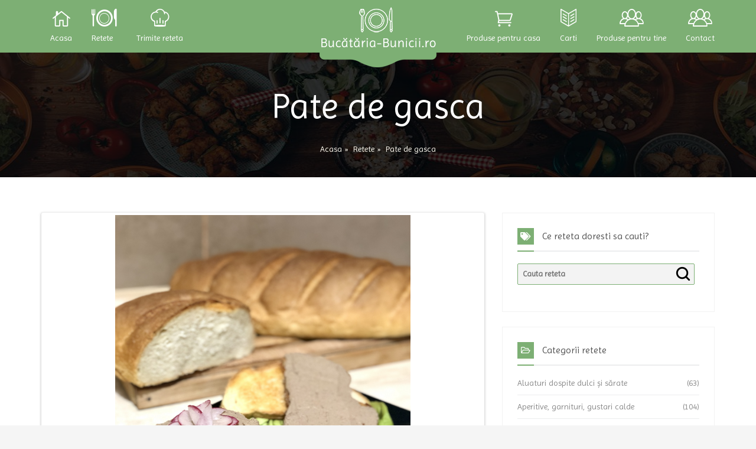

--- FILE ---
content_type: text/html; charset=UTF-8
request_url: https://bucataria-bunicii.ro/reteta/pate-de-gasca
body_size: 21795
content:
<!DOCTYPE html>
<!--[if IE 8 ]><html class="ie" xmlns="http://www.w3.org/1999/xhtml" xml:lang="en-US" lang="en-US"> <![endif]-->
<!--[if (gte IE 9)|!(IE)]><!-->
<html lang="ro">
<!--<![endif]-->
<head>
    <meta charset="utf-8">
<meta http-equiv="X-UA-Compatible" content="IE=edge">
<meta name="viewport" content="width=device-width, initial-scale=1">
			<title>Pate de gasca | Bucataria-Bunicii.ro | Retete culinare pentru gurmanzi, pasionati de gastronomie si arta culinara.</title>
		<meta name="description" content="
	600 g ficat de gasca
	1 ceapa mare
	250 ml supa de gasca
	170 g unt
	3 căței de usturoi
	1 f...">
		<meta name="keywords" content=" aperitive, garnituri, gustari calde,  preparate cu carne,  preparate din carne de pasare,  pate de gasca, bucataria bunicii, retete, retetele mamei, retetele bunicii, retete traditionale, retete culinare, gastronomie," >
		<meta name="author" content="Bucataria-Bunicii.ro">
	<!--Json breadcrumb -->
								
		<script type="application/ld+json">{"@context":"http:\/\/schema.org","@type":"BreadcrumbList","itemListElement":[{"@type":"ListItem","position":1,"item":{"@id":"https:\/\/bucataria-bunicii.ro","name":"Acasa","image":null}},{"@type":"ListItem","position":2,"item":{"@id":"https:\/\/bucataria-bunicii.ro\/retete","name":"Retete","image":null}},{"@type":"ListItem","position":3,"item":{"@id":"https:\/\/bucataria-bunicii.ro\/reteta\/pate-de-gasca","name":"Pate de gasca","image":null}}]}</script>

			<meta property="og:title" content="Pate de gasca" />
		<meta property="og:url" content="https://bucataria-bunicii.ro/reteta/pate-de-gasca" />
					<meta property="og:image" content="https://bucataria-bunicii.ro/public/photos/recipes/1669615860-382F9D5F-3644-4480-BB07-70BB780762C2.jpeg" />
			<meta property="og:image:secure_url" content="https://bucataria-bunicii.ro/public/photos/recipes/1669615860-382F9D5F-3644-4480-BB07-70BB780762C2.jpeg" />
					<meta property="og:image" content="https://bucataria-bunicii.ro/public/photos/recipes/1669615888-E813A15B-8428-4CB6-A87D-347B66D22EFA.jpeg" />
			<meta property="og:image:secure_url" content="https://bucataria-bunicii.ro/public/photos/recipes/1669615888-E813A15B-8428-4CB6-A87D-347B66D22EFA.jpeg" />
					<meta property="og:image" content="https://bucataria-bunicii.ro/public/photos/recipes/1669615404-009F1004-8116-4105-9C73-BEE94AB1F42B.jpeg" />
			<meta property="og:image:secure_url" content="https://bucataria-bunicii.ro/public/photos/recipes/1669615404-009F1004-8116-4105-9C73-BEE94AB1F42B.jpeg" />
					<meta property="og:image" content="https://bucataria-bunicii.ro/public/photos/recipes/1669615428-5054EBB7-7912-4063-9D60-08594AE78C58.jpeg" />
			<meta property="og:image:secure_url" content="https://bucataria-bunicii.ro/public/photos/recipes/1669615428-5054EBB7-7912-4063-9D60-08594AE78C58.jpeg" />
					<meta property="og:image" content="https://bucataria-bunicii.ro/public/photos/recipes/1669615444-1144614E-41BF-481C-ADE5-F8D7D299DDAE.jpeg" />
			<meta property="og:image:secure_url" content="https://bucataria-bunicii.ro/public/photos/recipes/1669615444-1144614E-41BF-481C-ADE5-F8D7D299DDAE.jpeg" />
					<meta property="og:image" content="https://bucataria-bunicii.ro/public/photos/recipes/1669615463-9B004C53-85CF-4C28-822C-1B153197BF88.jpeg" />
			<meta property="og:image:secure_url" content="https://bucataria-bunicii.ro/public/photos/recipes/1669615463-9B004C53-85CF-4C28-822C-1B153197BF88.jpeg" />
					<meta property="og:image" content="https://bucataria-bunicii.ro/public/photos/recipes/1669615481-DADF2CD8-70A6-4F3A-B889-D57A7EF7A338.jpeg" />
			<meta property="og:image:secure_url" content="https://bucataria-bunicii.ro/public/photos/recipes/1669615481-DADF2CD8-70A6-4F3A-B889-D57A7EF7A338.jpeg" />
					<meta property="og:image" content="https://bucataria-bunicii.ro/public/photos/recipes/1669615499-F018381F-23B1-4BB6-937C-4C926D6F8A60.jpeg" />
			<meta property="og:image:secure_url" content="https://bucataria-bunicii.ro/public/photos/recipes/1669615499-F018381F-23B1-4BB6-937C-4C926D6F8A60.jpeg" />
					<meta property="og:image" content="https://bucataria-bunicii.ro/public/photos/recipes/1669615522-EC8089C5-D20B-4601-B537-9E6E0DB2EBDF.jpeg" />
			<meta property="og:image:secure_url" content="https://bucataria-bunicii.ro/public/photos/recipes/1669615522-EC8089C5-D20B-4601-B537-9E6E0DB2EBDF.jpeg" />
				<meta property="og:image:width" content="400" />
		<meta property="og:image:height" content="300" />
		<meta property="og:image:alt" content="Pate de gasca" />
		<meta property="og:type" content="Reteta" />
		<meta property="og:description" content="
	600 g ficat de gasca
	1 ceapa mare
	250 ml supa de gasca
	170 g unt
	3 căței de usturoi
	1 foaie dafin
	Sare, piper, nucsoara
" />
	    <link rel="icon" type="image/x-icon" href="https://bucataria-bunicii.ro/public/photos/logos/1586283517-favicon.png" />
    <link href="https://fonts.googleapis.com/css2?family=Imprima&display=swap" rel="stylesheet">    <link rel="stylesheet" href="https://bucataria-bunicii.ro/resources/front/css/style.css">
<!-- customize CSS Style -->
<link rel="stylesheet" href="https://bucataria-bunicii.ro/resources/front/css/customize.css">
<!-- Skins Style -->
<link rel="stylesheet" href="https://bucataria-bunicii.ro/resources/front/css/skins/skins.css">
<!-- Responsive Style -->
<link rel="stylesheet" href="https://bucataria-bunicii.ro/resources/front/css/responsive.css">
<script src="https://bucataria-bunicii.ro/resources/front/js/jquery-2.2.4.min.js"></script>
<script>window.app = window.app || {};app.baseUrl = "https:\/\/bucataria-bunicii.ro";</script><script>window.app = window.app || {};app.baseUrl = "https:\/\/bucataria-bunicii.ro";</script><script>window.app = window.app || {};app.baseUrl = "https:\/\/bucataria-bunicii.ro";</script><script>window.app = window.app || {};app.baseUrl = "https:\/\/bucataria-bunicii.ro";</script>    <!-- Global site tag (gtag.js) - Google Analytics -->
<script async src="https://www.googletagmanager.com/gtag/js?id=UA-40508143-1"></script>
<script>
  window.dataLayer = window.dataLayer || [];
  function gtag(){dataLayer.push(arguments);}
  gtag('js', new Date());

  gtag('config', 'UA-40508143-1');
</script>
			<script type="text/javascript" src="https://cdn.jsdelivr.net/npm/cookie-bar/cookiebar-latest.min.js?theme=momh&tracking=1&always=1&showNoConsent=1"></script>
			<!-- Start ProfitShare Zone -->
<script type="text/javascript">
(function(){
  var bsa = document.createElement("script");
     bsa.type = "text/javascript";
     bsa.async = true;
     bsa.src = "//l.profitshare.ro/files_shared/lps/js/dn0/F5.js?v=1592872270";
  (document.getElementsByTagName("head")[0]||document.getElementsByTagName("body")[0]).appendChild(bsa);
})();
</script>
	<!-- End ProfitShare Zone -->
	</head>
<body class="sticky">
    <!--[if lte IE 8]>
        <p class="chromeframe">You are using an <strong>outdated</strong> browser. Please <a href="http://browsehappy.com/">upgrade your browser</a>.</p>
    <![endif]-->
    <!-- Preload -->
     <div id="loader-wrapper">
        <div id="loader"></div>
        <div class="loader-section section-left"></div>
        <div class="loader-section section-right"></div>
    </div><!-- End Preload -->
    <!-- wrap Page -->
        <div id="wrap">
        <!-- Header -->
        <header class="style2">
            <div class="container">
                <div class="logo">
			<a href="https://bucataria-bunicii.ro" title="Bucataria-Bunicii.ro | Din pasiune pentru bucatarie!">
			<img src="https://bucataria-bunicii.ro/public/photos/logos/1586292372-bucataria-bunicii-top2.png" alt="Bucataria-Bunicii.ro | Din pasiune pentru bucatarie!" class="hidden-sm hidden-xs">
							<img src="https://bucataria-bunicii.ro/public/photos/logos/1586331394-bucataria-bunicii-mobil2.png" alt="Bucataria-Bunicii.ro | Din pasiune pentru bucatarie!" class="hidden-lg hidden-md">
					</a>
	</div>                <nav class="menu-panel" id="res-menu">
    <a class="np-toggle-switch np-toggle-switch-nxp open_close" href="javascript:void(0);"><span>Meniu</span></a>
    <div class="main-menu" id="main-menu">
        <div id="header_menu">
		<img src="https://bucataria-bunicii.ro/public/photos/logos/1586331407-bucataria-bunicii-mobil3.png" alt="Bucataria-Bunicii.ro | Din pasiune pentru bucatarie!">
	</div>
        <a href="#" class="open_close" id="close_in"><i class="icon_close"></i></a>
        <ul>
            <li class="submenu">
                <a href="https://bucataria-bunicii.ro"><i class="icon_house_alt"></i> Acasa</a>
            </li>
                                     <li><a href="#"><i class="ic icon-books"></i> Carti</a></li>
            <li class="submenu">
                <a href="#" class="show-submenu"><i class="ic icon-recipes"></i> Retete <i class="fas fa-angle-down"></i></a>
                <ul>
                     
                         
                            <li><a href="https://bucataria-bunicii.ro/categorii-retete/aluaturi-dospite-dulci-si-sarate">Aluaturi dospite dulci și sărate</a></li>
                                             
                         
                            <li><a href="https://bucataria-bunicii.ro/categorii-retete/aperitive-garnituri-gustari-calde">Aperitive, garnituri, gustari calde</a></li>
                                             
                         
                            <li><a href="https://bucataria-bunicii.ro/categorii-retete/bauturi">Bauturi</a></li>
                                             
                         
                            <li><a href="https://bucataria-bunicii.ro/categorii-retete/conserve-si-muraturi">Conserve si muraturi</a></li>
                                             
                         
                            <li><a href="https://bucataria-bunicii.ro/categorii-retete/crustacee">Crustacee</a></li>
                                             
                         
                            <li><a href="https://bucataria-bunicii.ro/categorii-retete/fructe-gemuri-compoturi-dulceturi">Fructe, Gemuri, Compoturi, Dulceturi</a></li>
                                             
                         
                            <li><a href="https://bucataria-bunicii.ro/categorii-retete/prajituri-deserturi-aluaturi-dulci">Prajituri, deserturi, aluaturi dulci</a></li>
                                             
                         
                            <li><a href="https://bucataria-bunicii.ro/categorii-retete/preparate-cu-carne">Preparate cu carne</a></li>
                                             
                         
                            <li><a href="https://bucataria-bunicii.ro/categorii-retete/preparate-de-post">Preparate de post</a></li>
                                             
                         
                            <li><a href="https://bucataria-bunicii.ro/categorii-retete/preparate-din-carne-de-iepure">Preparate din carne de iepure</a></li>
                                             
                         
                            <li><a href="https://bucataria-bunicii.ro/categorii-retete/preparate-din-carne-de-oaie">Preparate din carne de oaie</a></li>
                                             
                         
                            <li><a href="https://bucataria-bunicii.ro/categorii-retete/preparate-din-carne-de-pasare">Preparate din carne de pasare</a></li>
                                             
                         
                            <li><a href="https://bucataria-bunicii.ro/categorii-retete/preparate-din-carne-de-porc">Preparate din carne de porc</a></li>
                                             
                         
                            <li><a href="https://bucataria-bunicii.ro/categorii-retete/preparate-din-carne-de-vita">Preparate din carne de vita</a></li>
                                             
                         
                            <li><a href="https://bucataria-bunicii.ro/categorii-retete/preparate-din-peste">Preparate din peste</a></li>
                                             
                         
                            <li><a href="https://bucataria-bunicii.ro/categorii-retete/preparate-pentru-copii">Preparate pentru copii</a></li>
                                             
                         
                            <li><a href="https://bucataria-bunicii.ro/categorii-retete/retete-dietetice">Retete dietetice</a></li>
                                             
                         
                            <li><a href="https://bucataria-bunicii.ro/categorii-retete/retete-dukan">Retete Dukan</a></li>
                                             
                         
                            <li><a href="https://bucataria-bunicii.ro/categorii-retete/sosuri">Sosuri</a></li>
                                             
                         
                            <li><a href="https://bucataria-bunicii.ro/categorii-retete/supe-ciorbe-borsuri">Supe, Ciorbe, Borsuri</a></li>
                                             
                         
                            <li><a href="https://bucataria-bunicii.ro/categorii-retete/torturi">Torturi</a></li>
                                                                <li><a href="https://bucataria-bunicii.ro/retete">Toate retetele</a></li>
                </ul>
            </li>
            <li><a href="https://bucataria-bunicii.ro/trimite-reteta"><i class="ic icon-chefs"></i> Trimite reteta</a></li>
                             <li class="submenu">
                    <a href="#" class="show-submenu"><i class="ic icon-books"></i> Carti <i class="fas fa-angle-down"></i></a>
                                                                <ul>
                             
                                <li><a href="https://bucataria-bunicii.ro/subcategorie/carti/carti-culinare">Culinare</a></li>
                                                    </ul>
                                    </li>
                            <li class="submenu">
                    <a href="#" class="show-submenu"><i class="icon_cart_alt"></i> Produse pentru casa <i class="fas fa-angle-down"></i></a>
                                                                <ul>
                             
                                <li><a href="https://bucataria-bunicii.ro/subcategorie/produse-pentru-casa/produse-pentru-casa-pantofi">Pantofi</a></li>
                             
                                <li><a href="https://bucataria-bunicii.ro/subcategorie/produse-pentru-casa/produse-pentru-casa-ceasuri-automatice">Ceasuri automatice</a></li>
                             
                                <li><a href="https://bucataria-bunicii.ro/subcategorie/produse-pentru-casa/produse-pentru-casa-pantofi-casual">Pantofi casual</a></li>
                             
                                <li><a href="https://bucataria-bunicii.ro/subcategorie/produse-pentru-casa/produse-pentru-casa-pantaloni">Pantaloni</a></li>
                             
                                <li><a href="https://bucataria-bunicii.ro/subcategorie/produse-pentru-casa/produse-pentru-casa-pantofi-sport-si-tenisi">Pantofi sport si tenisi</a></li>
                             
                                <li><a href="https://bucataria-bunicii.ro/subcategorie/produse-pentru-casa/produse-pentru-casa-genti-business">Genti business</a></li>
                             
                                <li><a href="https://bucataria-bunicii.ro/subcategorie/produse-pentru-casa/produse-pentru-casa-sandale">Sandale</a></li>
                             
                                <li><a href="https://bucataria-bunicii.ro/subcategorie/produse-pentru-casa/produse-pentru-casa-sosete">Sosete</a></li>
                             
                                <li><a href="https://bucataria-bunicii.ro/subcategorie/produse-pentru-casa/produse-pentru-casa-ingrijirea-parului">Ingrijirea parului</a></li>
                             
                                <li><a href="https://bucataria-bunicii.ro/subcategorie/produse-pentru-casa/produse-pentru-casa-accesorii">Accesorii</a></li>
                             
                                <li><a href="https://bucataria-bunicii.ro/subcategorie/produse-pentru-casa/produse-pentru-casa-parfumuri">Parfumuri</a></li>
                             
                                <li><a href="https://bucataria-bunicii.ro/subcategorie/produse-pentru-casa/produse-pentru-casa-tricouri">Tricouri</a></li>
                             
                                <li><a href="https://bucataria-bunicii.ro/subcategorie/produse-pentru-casa/produse-pentru-casa-ghete">Ghete</a></li>
                             
                                <li><a href="https://bucataria-bunicii.ro/subcategorie/produse-pentru-casa/produse-pentru-casa-bluze">Bluze</a></li>
                             
                                <li><a href="https://bucataria-bunicii.ro/subcategorie/produse-pentru-casa/produse-pentru-casa-costume-de-baie">Costume de baie</a></li>
                             
                                <li><a href="https://bucataria-bunicii.ro/subcategorie/produse-pentru-casa/produse-pentru-casa-seturi-de-lenjerie-intima">Seturi de lenjerie intima</a></li>
                             
                                <li><a href="https://bucataria-bunicii.ro/subcategorie/produse-pentru-casa/produse-pentru-casa-fuste">Fuste</a></li>
                             
                                <li><a href="https://bucataria-bunicii.ro/subcategorie/produse-pentru-casa/produse-pentru-casa-seturi-de-accesorii">Seturi de accesorii</a></li>
                             
                                <li><a href="https://bucataria-bunicii.ro/subcategorie/produse-pentru-casa/produse-pentru-casa-ochelari-de-soare">Ochelari de soare</a></li>
                             
                                <li><a href="https://bucataria-bunicii.ro/subcategorie/produse-pentru-casa/produse-pentru-casa-pulovere-si-cardigane">Pulovere si cardigane</a></li>
                             
                                <li><a href="https://bucataria-bunicii.ro/subcategorie/produse-pentru-casa/produse-pentru-casa-accesorii-sport">Accesorii sport</a></li>
                             
                                <li><a href="https://bucataria-bunicii.ro/subcategorie/produse-pentru-casa/produse-pentru-casa-imbracaminte">Imbracaminte</a></li>
                             
                                <li><a href="https://bucataria-bunicii.ro/subcategorie/produse-pentru-casa/produse-pentru-casa-lenjerie-intima">Lenjerie intima</a></li>
                             
                                <li><a href="https://bucataria-bunicii.ro/subcategorie/produse-pentru-casa/produse-pentru-casa-caciuli">Caciuli</a></li>
                             
                                <li><a href="https://bucataria-bunicii.ro/subcategorie/produse-pentru-casa/produse-pentru-casa-genti">Genti</a></li>
                             
                                <li><a href="https://bucataria-bunicii.ro/subcategorie/produse-pentru-casa/produse-pentru-casa-ceasuri">Ceasuri</a></li>
                             
                                <li><a href="https://bucataria-bunicii.ro/subcategorie/produse-pentru-casa/produse-pentru-casa-pantaloni-si-colanti">Pantaloni si colanti</a></li>
                             
                                <li><a href="https://bucataria-bunicii.ro/subcategorie/produse-pentru-casa/produse-pentru-casa-hanorace">Hanorace</a></li>
                             
                                <li><a href="https://bucataria-bunicii.ro/subcategorie/produse-pentru-casa/produse-pentru-casa-lenjerie-modelatoare">Lenjerie modelatoare</a></li>
                             
                                <li><a href="https://bucataria-bunicii.ro/subcategorie/produse-pentru-casa/produse-pentru-casa-ingrijirea-tenului">Ingrijirea tenului</a></li>
                             
                                <li><a href="https://bucataria-bunicii.ro/subcategorie/produse-pentru-casa/produse-pentru-casa-sacouri">Sacouri</a></li>
                             
                                <li><a href="https://bucataria-bunicii.ro/subcategorie/produse-pentru-casa/produse-pentru-casa-rochii">Rochii</a></li>
                             
                                <li><a href="https://bucataria-bunicii.ro/subcategorie/produse-pentru-casa/produse-pentru-casa-echipament-sportiv">Echipament sportiv</a></li>
                             
                                <li><a href="https://bucataria-bunicii.ro/subcategorie/produse-pentru-casa/produse-pentru-casa-palarii-si-sepci">Palarii si sepci</a></li>
                             
                                <li><a href="https://bucataria-bunicii.ro/subcategorie/produse-pentru-casa/produse-pentru-casa-costume">Costume</a></li>
                             
                                <li><a href="https://bucataria-bunicii.ro/subcategorie/produse-pentru-casa/produse-pentru-casa-salopete">Salopete</a></li>
                             
                                <li><a href="https://bucataria-bunicii.ro/subcategorie/produse-pentru-casa/produse-pentru-casa-papuci">Papuci</a></li>
                             
                                <li><a href="https://bucataria-bunicii.ro/subcategorie/produse-pentru-casa/produse-pentru-casa-pantaloni-si-salopete">Pantaloni si salopete</a></li>
                             
                                <li><a href="https://bucataria-bunicii.ro/subcategorie/produse-pentru-casa/produse-pentru-casa-geci-si-jachete">Geci si jachete</a></li>
                             
                                <li><a href="https://bucataria-bunicii.ro/subcategorie/produse-pentru-casa/produse-pentru-casa-camasi">Camasi</a></li>
                             
                                <li><a href="https://bucataria-bunicii.ro/subcategorie/produse-pentru-casa/produse-pentru-casa-mocasini">Mocasini</a></li>
                             
                                <li><a href="https://bucataria-bunicii.ro/subcategorie/produse-pentru-casa/produse-pentru-casa-machiaj">Machiaj</a></li>
                             
                                <li><a href="https://bucataria-bunicii.ro/subcategorie/produse-pentru-casa/produse-pentru-casa-rucsacuri">Rucsacuri</a></li>
                             
                                <li><a href="https://bucataria-bunicii.ro/subcategorie/produse-pentru-casa/produse-pentru-casa-halate-de-baie-si-prosoape">Halate de baie si prosoape</a></li>
                             
                                <li><a href="https://bucataria-bunicii.ro/subcategorie/produse-pentru-casa/produse-pentru-casa-pijamale-si-halate-de-baie">Pijamale si halate de baie</a></li>
                             
                                <li><a href="https://bucataria-bunicii.ro/subcategorie/produse-pentru-casa/produse-pentru-casa-dresuri-si-sosete">Dresuri si sosete</a></li>
                             
                                <li><a href="https://bucataria-bunicii.ro/subcategorie/produse-pentru-casa/produse-pentru-casa-pantofi-sport">Pantofi sport</a></li>
                             
                                <li><a href="https://bucataria-bunicii.ro/subcategorie/produse-pentru-casa/produse-pentru-casa-ingrijirea-corpului">Ingrijirea corpului</a></li>
                             
                                <li><a href="https://bucataria-bunicii.ro/subcategorie/produse-pentru-casa/produse-pentru-casa-papioane-si-cravate">Papioane si cravate</a></li>
                             
                                <li><a href="https://bucataria-bunicii.ro/subcategorie/produse-pentru-casa/produse-pentru-casa-manusi">Manusi</a></li>
                             
                                <li><a href="https://bucataria-bunicii.ro/subcategorie/produse-pentru-casa/produse-pentru-casa-portofele-si-brelocuri">Portofele si brelocuri</a></li>
                             
                                <li><a href="https://bucataria-bunicii.ro/subcategorie/produse-pentru-casa/produse-pentru-casa-cizme">Cizme</a></li>
                             
                                <li><a href="https://bucataria-bunicii.ro/subcategorie/produse-pentru-casa/produse-pentru-casa-topuri">Topuri</a></li>
                             
                                <li><a href="https://bucataria-bunicii.ro/subcategorie/produse-pentru-casa/produse-pentru-casa-curele">Curele</a></li>
                             
                                <li><a href="https://bucataria-bunicii.ro/subcategorie/produse-pentru-casa/produse-pentru-casa-pantaloni-scurti">Pantaloni scurti</a></li>
                             
                                <li><a href="https://bucataria-bunicii.ro/subcategorie/produse-pentru-casa/produse-pentru-casa-treninguri">Treninguri</a></li>
                             
                                <li><a href="https://bucataria-bunicii.ro/subcategorie/produse-pentru-casa/produse-pentru-casa-hanorace-si-bluze-sport">Hanorace si bluze sport</a></li>
                             
                                <li><a href="https://bucataria-bunicii.ro/subcategorie/produse-pentru-casa/produse-pentru-casa-accesorii-pentru-plaja">Accesorii pentru plaja</a></li>
                             
                                <li><a href="https://bucataria-bunicii.ro/subcategorie/produse-pentru-casa/produse-pentru-casa-sutiene-si-topuri">Sutiene si topuri</a></li>
                             
                                <li><a href="https://bucataria-bunicii.ro/subcategorie/produse-pentru-casa/produse-pentru-casa-aparate-de-ingrijire-personala">Aparate de ingrijire personala</a></li>
                             
                                <li><a href="https://bucataria-bunicii.ro/subcategorie/produse-pentru-casa/produse-pentru-casa-sosete-si-dresuri">Sosete si dresuri</a></li>
                             
                                <li><a href="https://bucataria-bunicii.ro/subcategorie/produse-pentru-casa/produse-pentru-casa-protectie-solara">Protectie solara</a></li>
                             
                                <li><a href="https://bucataria-bunicii.ro/subcategorie/produse-pentru-casa/produse-pentru-casa-treninguri-sport">Treninguri sport</a></li>
                             
                                <li><a href="https://bucataria-bunicii.ro/subcategorie/produse-pentru-casa/produse-pentru-casa-sutiene">Sutiene</a></li>
                             
                                <li><a href="https://bucataria-bunicii.ro/subcategorie/produse-pentru-casa/produse-pentru-casa-fulare-si-esarfe">Fulare si esarfe</a></li>
                             
                                <li><a href="https://bucataria-bunicii.ro/subcategorie/produse-pentru-casa/produse-pentru-casa-seturi-imbracaminte">Seturi imbracaminte</a></li>
                             
                                <li><a href="https://bucataria-bunicii.ro/subcategorie/produse-pentru-casa/produse-pentru-casa-home-garden">Home &amp; Garden</a></li>
                             
                                <li><a href="https://bucataria-bunicii.ro/subcategorie/produse-pentru-casa/produse-pentru-casa-professional">Professional</a></li>
                             
                                <li><a href="https://bucataria-bunicii.ro/subcategorie/produse-pentru-casa/produse-pentru-casa-chiloti">Chiloti</a></li>
                             
                                <li><a href="https://bucataria-bunicii.ro/subcategorie/produse-pentru-casa/produse-pentru-casa-paltoane">Paltoane</a></li>
                             
                                <li><a href="https://bucataria-bunicii.ro/subcategorie/produse-pentru-casa/produse-pentru-casa-huse">Huse</a></li>
                             
                                <li><a href="https://bucataria-bunicii.ro/subcategorie/produse-pentru-casa/produse-pentru-casa-maiouri">Maiouri</a></li>
                             
                                <li><a href="https://bucataria-bunicii.ro/subcategorie/produse-pentru-casa/produse-pentru-casa-genti-pentru-cosmetice">Genti pentru cosmetice</a></li>
                             
                                <li><a href="https://bucataria-bunicii.ro/subcategorie/produse-pentru-casa/produse-pentru-casa-accesorii-fitness">Accesorii fitness</a></li>
                             
                                <li><a href="https://bucataria-bunicii.ro/subcategorie/produse-pentru-casa/produse-pentru-casa-rochii-si-fuste">Rochii si fuste</a></li>
                             
                                <li><a href="https://bucataria-bunicii.ro/subcategorie/produse-pentru-casa/produse-pentru-casa-bijuterii">Bijuterii</a></li>
                             
                                <li><a href="https://bucataria-bunicii.ro/subcategorie/produse-pentru-casa/produse-pentru-casa-botine-si-ghete">Botine si ghete</a></li>
                             
                                <li><a href="https://bucataria-bunicii.ro/subcategorie/produse-pentru-casa/produse-pentru-casa-accesorii-pentru-par">Accesorii pentru par</a></li>
                             
                                <li><a href="https://bucataria-bunicii.ro/subcategorie/produse-pentru-casa/produse-pentru-casa-umbrele">Umbrele</a></li>
                             
                                <li><a href="https://bucataria-bunicii.ro/subcategorie/produse-pentru-casa/produse-pentru-casa-aparate-electrice">Aparate electrice</a></li>
                             
                                <li><a href="https://bucataria-bunicii.ro/subcategorie/produse-pentru-casa/produse-pentru-casa-casti-audio">Căşti audio</a></li>
                             
                                <li><a href="https://bucataria-bunicii.ro/subcategorie/produse-pentru-casa/produse-pentru-casa-esarfe-si-fulare">Esarfe si fulare</a></li>
                             
                                <li><a href="https://bucataria-bunicii.ro/subcategorie/produse-pentru-casa/produse-pentru-casa-genti-trolley">Genti trolley</a></li>
                             
                                <li><a href="https://bucataria-bunicii.ro/subcategorie/produse-pentru-casa/produse-pentru-casa-genti-si-rucsacuri">Genti si rucsacuri</a></li>
                             
                                <li><a href="https://bucataria-bunicii.ro/subcategorie/produse-pentru-casa/produse-pentru-casa-stationery-accessories">STATIONERY ACCESSORIES</a></li>
                             
                                <li><a href="https://bucataria-bunicii.ro/subcategorie/produse-pentru-casa/produse-pentru-casa-accesorii-pentru-pantofi">Accesorii pentru pantofi</a></li>
                             
                                <li><a href="https://bucataria-bunicii.ro/subcategorie/produse-pentru-casa/produse-pentru-casa-schi-snowboard">Schi &amp; Snowboard</a></li>
                                                    </ul>
                                    </li>
                            <li class="submenu">
                    <a href="#" class="show-submenu"><i class="ic icon-community2"></i> Produse pentru tine <i class="fas fa-angle-down"></i></a>
                                                                <ul>
                             
                                <li><a href="https://bucataria-bunicii.ro/subcategorie/produse-pentru-tine/produse-pentru-tine-produse-bio">Produse bio</a></li>
                             
                                <li><a href="https://bucataria-bunicii.ro/subcategorie/produse-pentru-tine/produse-pentru-tine-unguente-geluri-solutii">Unguente, geluri, solutii</a></li>
                             
                                <li><a href="https://bucataria-bunicii.ro/subcategorie/produse-pentru-tine/produse-pentru-tine-tincturi-simple">Tincturi simple</a></li>
                             
                                <li><a href="https://bucataria-bunicii.ro/subcategorie/produse-pentru-tine/produse-pentru-tine-polen-albine">Polen Albine</a></li>
                             
                                <li><a href="https://bucataria-bunicii.ro/subcategorie/produse-pentru-tine/produse-pentru-tine-ulei">Ulei</a></li>
                             
                                <li><a href="https://bucataria-bunicii.ro/subcategorie/produse-pentru-tine/produse-pentru-tine-capsule-comprimate">Capsule, comprimate</a></li>
                             
                                <li><a href="https://bucataria-bunicii.ro/subcategorie/produse-pentru-tine/produse-pentru-tine-imunitate">Imunitate</a></li>
                             
                                <li><a href="https://bucataria-bunicii.ro/subcategorie/produse-pentru-tine/produse-pentru-tine-tincturi-compuse">Tincturi compuse</a></li>
                             
                                <li><a href="https://bucataria-bunicii.ro/subcategorie/produse-pentru-tine/produse-pentru-tine-uz-general">Uz general</a></li>
                             
                                <li><a href="https://bucataria-bunicii.ro/subcategorie/produse-pentru-tine/produse-pentru-tine-ceaiuri-vrac">Ceaiuri vrac</a></li>
                             
                                <li><a href="https://bucataria-bunicii.ro/subcategorie/produse-pentru-tine/produse-pentru-tine-ceaiuri-doze">Ceaiuri doze</a></li>
                             
                                <li><a href="https://bucataria-bunicii.ro/subcategorie/produse-pentru-tine/produse-pentru-tine-cosmetice">Cosmetice</a></li>
                             
                                <li><a href="https://bucataria-bunicii.ro/subcategorie/produse-pentru-tine/produse-pentru-tine-gel">Gel</a></li>
                             
                                <li><a href="https://bucataria-bunicii.ro/subcategorie/produse-pentru-tine/produse-pentru-tine-comprimatecapsule">Comprimate/capsule</a></li>
                             
                                <li><a href="https://bucataria-bunicii.ro/subcategorie/produse-pentru-tine/produse-pentru-tine-creme-tartinabile">Creme tartinabile</a></li>
                             
                                <li><a href="https://bucataria-bunicii.ro/subcategorie/produse-pentru-tine/produse-pentru-tine-vitamina-b">Vitamina B</a></li>
                             
                                <li><a href="https://bucataria-bunicii.ro/subcategorie/produse-pentru-tine/produse-pentru-tine-indulcitori-naturali">Indulcitori naturali</a></li>
                             
                                <li><a href="https://bucataria-bunicii.ro/subcategorie/produse-pentru-tine/produse-pentru-tine-faina-fara-gluten">Faina fara gluten</a></li>
                             
                                <li><a href="https://bucataria-bunicii.ro/subcategorie/produse-pentru-tine/produse-pentru-tine-pulbere">Pulbere</a></li>
                             
                                <li><a href="https://bucataria-bunicii.ro/subcategorie/produse-pentru-tine/produse-pentru-tine-detergent">Detergent</a></li>
                             
                                <li><a href="https://bucataria-bunicii.ro/subcategorie/produse-pentru-tine/produse-pentru-tine-corp">Corp</a></li>
                             
                                <li><a href="https://bucataria-bunicii.ro/subcategorie/produse-pentru-tine/produse-pentru-tine-picioare">Picioare</a></li>
                             
                                <li><a href="https://bucataria-bunicii.ro/subcategorie/produse-pentru-tine/produse-pentru-tine-uleiuri-esentiale">Uleiuri esentiale</a></li>
                             
                                <li><a href="https://bucataria-bunicii.ro/subcategorie/produse-pentru-tine/produse-pentru-tine-ingrediente-cosmetice">Ingrediente cosmetice</a></li>
                             
                                <li><a href="https://bucataria-bunicii.ro/subcategorie/produse-pentru-tine/produse-pentru-tine-suplimente-pentru-ea">Suplimente pentru ea</a></li>
                             
                                <li><a href="https://bucataria-bunicii.ro/subcategorie/produse-pentru-tine/produse-pentru-tine-orl">Orl</a></li>
                             
                                <li><a href="https://bucataria-bunicii.ro/subcategorie/produse-pentru-tine/produse-pentru-tine-ten">Ten</a></li>
                             
                                <li><a href="https://bucataria-bunicii.ro/subcategorie/produse-pentru-tine/produse-pentru-tine-ceaiuri-functionale">Ceaiuri functionale</a></li>
                             
                                <li><a href="https://bucataria-bunicii.ro/subcategorie/produse-pentru-tine/produse-pentru-tine-par">Par</a></li>
                             
                                <li><a href="https://bucataria-bunicii.ro/subcategorie/produse-pentru-tine/produse-pentru-tine-gripa-si-raceala">Gripa si raceala</a></li>
                             
                                <li><a href="https://bucataria-bunicii.ro/subcategorie/produse-pentru-tine/produse-pentru-tine-articulatii-oase-si-muschi">Articulatii, oase si muschi</a></li>
                             
                                <li><a href="https://bucataria-bunicii.ro/subcategorie/produse-pentru-tine/produse-pentru-tine-vitamina-c">Vitamina C</a></li>
                             
                                <li><a href="https://bucataria-bunicii.ro/subcategorie/produse-pentru-tine/produse-pentru-tine-dulciuri-sanatoase">Dulciuri sanatoase</a></li>
                             
                                <li><a href="https://bucataria-bunicii.ro/subcategorie/produse-pentru-tine/produse-pentru-tine-uleiuri">Uleiuri</a></li>
                             
                                <li><a href="https://bucataria-bunicii.ro/subcategorie/produse-pentru-tine/produse-pentru-tine-dulceata-gem">Dulceata &amp; gem</a></li>
                             
                                <li><a href="https://bucataria-bunicii.ro/subcategorie/produse-pentru-tine/produse-pentru-tine-uz-casnic">Uz casnic</a></li>
                             
                                <li><a href="https://bucataria-bunicii.ro/subcategorie/produse-pentru-tine/produse-pentru-tine-spalat-vase">Spalat vase</a></li>
                             
                                <li><a href="https://bucataria-bunicii.ro/subcategorie/produse-pentru-tine/produse-pentru-tine-balsam">Balsam</a></li>
                             
                                <li><a href="https://bucataria-bunicii.ro/subcategorie/produse-pentru-tine/produse-pentru-tine-sapunuri-gel-dus">Sapunuri/ gel dus</a></li>
                             
                                <li><a href="https://bucataria-bunicii.ro/subcategorie/produse-pentru-tine/produse-pentru-tine-alifii-geluri-si-unguente">Alifii, geluri si unguente</a></li>
                             
                                <li><a href="https://bucataria-bunicii.ro/subcategorie/produse-pentru-tine/produse-pentru-tine-igiena-bucala">Igiena bucala</a></li>
                             
                                <li><a href="https://bucataria-bunicii.ro/subcategorie/produse-pentru-tine/produse-pentru-tine-machiaj">Machiaj</a></li>
                             
                                <li><a href="https://bucataria-bunicii.ro/subcategorie/produse-pentru-tine/produse-pentru-tine-produse-pentru-copii">Produse pentru copii</a></li>
                             
                                <li><a href="https://bucataria-bunicii.ro/subcategorie/produse-pentru-tine/produse-pentru-tine-deodorante">Deodorante</a></li>
                             
                                <li><a href="https://bucataria-bunicii.ro/subcategorie/produse-pentru-tine/produse-pentru-tine-ficat-si-rinichi">Ficat si rinichi</a></li>
                             
                                <li><a href="https://bucataria-bunicii.ro/subcategorie/produse-pentru-tine/produse-pentru-tine-reducerea-apetitului">Reducerea apetitului</a></li>
                             
                                <li><a href="https://bucataria-bunicii.ro/subcategorie/produse-pentru-tine/produse-pentru-tine-digestie">Digestie</a></li>
                             
                                <li><a href="https://bucataria-bunicii.ro/subcategorie/produse-pentru-tine/produse-pentru-tine-copii">Copii</a></li>
                             
                                <li><a href="https://bucataria-bunicii.ro/subcategorie/produse-pentru-tine/produse-pentru-tine-ingrijirea-tenului">Ingrijirea tenului</a></li>
                             
                                <li><a href="https://bucataria-bunicii.ro/subcategorie/produse-pentru-tine/produse-pentru-tine-manichiura">Manichiura</a></li>
                             
                                <li><a href="https://bucataria-bunicii.ro/subcategorie/produse-pentru-tine/produse-pentru-tine-propolis">Propolis</a></li>
                             
                                <li><a href="https://bucataria-bunicii.ro/subcategorie/produse-pentru-tine/produse-pentru-tine-supozitoare">Supozitoare</a></li>
                             
                                <li><a href="https://bucataria-bunicii.ro/subcategorie/produse-pentru-tine/produse-pentru-tine-ingrijirea-parului">Ingrijirea parului</a></li>
                             
                                <li><a href="https://bucataria-bunicii.ro/subcategorie/produse-pentru-tine/produse-pentru-tine-vitamina-b12">Vitamina B12</a></li>
                             
                                <li><a href="https://bucataria-bunicii.ro/subcategorie/produse-pentru-tine/produse-pentru-tine-energie">Energie</a></li>
                             
                                <li><a href="https://bucataria-bunicii.ro/subcategorie/produse-pentru-tine/produse-pentru-tine-mic-dejun">Mic dejun</a></li>
                             
                                <li><a href="https://bucataria-bunicii.ro/subcategorie/produse-pentru-tine/produse-pentru-tine-tincturi">Tincturi</a></li>
                             
                                <li><a href="https://bucataria-bunicii.ro/subcategorie/produse-pentru-tine/produse-pentru-tine-fata">Fata</a></li>
                             
                                <li><a href="https://bucataria-bunicii.ro/subcategorie/produse-pentru-tine/produse-pentru-tine-masca">Masca</a></li>
                             
                                <li><a href="https://bucataria-bunicii.ro/subcategorie/produse-pentru-tine/produse-pentru-tine-unghii">Unghii</a></li>
                             
                                <li><a href="https://bucataria-bunicii.ro/subcategorie/produse-pentru-tine/produse-pentru-tine-siropuri">Siropuri</a></li>
                             
                                <li><a href="https://bucataria-bunicii.ro/subcategorie/produse-pentru-tine/produse-pentru-tine-ochi">Ochi</a></li>
                             
                                <li><a href="https://bucataria-bunicii.ro/subcategorie/produse-pentru-tine/produse-pentru-tine-anemie">Anemie</a></li>
                             
                                <li><a href="https://bucataria-bunicii.ro/subcategorie/produse-pentru-tine/produse-pentru-tine-sanatatea-ochilor">Sanatatea ochilor</a></li>
                             
                                <li><a href="https://bucataria-bunicii.ro/subcategorie/produse-pentru-tine/produse-pentru-tine-creatina">Creatina</a></li>
                             
                                <li><a href="https://bucataria-bunicii.ro/subcategorie/produse-pentru-tine/produse-pentru-tine-barbati">Barbati</a></li>
                             
                                <li><a href="https://bucataria-bunicii.ro/subcategorie/produse-pentru-tine/produse-pentru-tine-uleiuri-aromoterapie">Uleiuri aromoterapie</a></li>
                             
                                <li><a href="https://bucataria-bunicii.ro/subcategorie/produse-pentru-tine/produse-pentru-tine-suplimente-pentru-el">Suplimente pentru el</a></li>
                             
                                <li><a href="https://bucataria-bunicii.ro/subcategorie/produse-pentru-tine/produse-pentru-tine-slabire-si-modelare">Slabire si modelare</a></li>
                             
                                <li><a href="https://bucataria-bunicii.ro/subcategorie/produse-pentru-tine/produse-pentru-tine-stress-si-somn">Stress si somn</a></li>
                             
                                <li><a href="https://bucataria-bunicii.ro/subcategorie/produse-pentru-tine/produse-pentru-tine-ciocolata-si-bomboane">Ciocolata si bomboane</a></li>
                             
                                <li><a href="https://bucataria-bunicii.ro/subcategorie/produse-pentru-tine/produse-pentru-tine-zinc">Zinc</a></li>
                             
                                <li><a href="https://bucataria-bunicii.ro/subcategorie/produse-pentru-tine/produse-pentru-tine-pachete-promotionale">Pachete promotionale</a></li>
                             
                                <li><a href="https://bucataria-bunicii.ro/subcategorie/produse-pentru-tine/produse-pentru-tine-nuci-si-seminte">Nuci si seminte</a></li>
                             
                                <li><a href="https://bucataria-bunicii.ro/subcategorie/produse-pentru-tine/produse-pentru-tine-vitamina-a">Vitamina A</a></li>
                             
                                <li><a href="https://bucataria-bunicii.ro/subcategorie/produse-pentru-tine/produse-pentru-tine-detoxifiere-si-diuretice">Detoxifiere si diuretice</a></li>
                             
                                <li><a href="https://bucataria-bunicii.ro/subcategorie/produse-pentru-tine/produse-pentru-tine-suplimente-copii">Suplimente copii</a></li>
                             
                                <li><a href="https://bucataria-bunicii.ro/subcategorie/produse-pentru-tine/produse-pentru-tine-arderea-grasimilor">Arderea grasimilor</a></li>
                             
                                <li><a href="https://bucataria-bunicii.ro/subcategorie/produse-pentru-tine/produse-pentru-tine-pete">Pete</a></li>
                             
                                <li><a href="https://bucataria-bunicii.ro/subcategorie/produse-pentru-tine/produse-pentru-tine-sare-zahar-si-indulcitori">Sare, zahar si indulcitori</a></li>
                             
                                <li><a href="https://bucataria-bunicii.ro/subcategorie/produse-pentru-tine/produse-pentru-tine-unt-de-arahide">Unt de arahide</a></li>
                             
                                <li><a href="https://bucataria-bunicii.ro/subcategorie/produse-pentru-tine/produse-pentru-tine-faina-integrala">Faina integrala</a></li>
                             
                                <li><a href="https://bucataria-bunicii.ro/subcategorie/produse-pentru-tine/produse-pentru-tine-masaj">Masaj</a></li>
                             
                                <li><a href="https://bucataria-bunicii.ro/subcategorie/produse-pentru-tine/produse-pentru-tine-baie">Baie</a></li>
                             
                                <li><a href="https://bucataria-bunicii.ro/subcategorie/produse-pentru-tine/produse-pentru-tine-maini">Maini</a></li>
                             
                                <li><a href="https://bucataria-bunicii.ro/subcategorie/produse-pentru-tine/produse-pentru-tine-laptisor-de-matca">Laptisor de matca</a></li>
                             
                                <li><a href="https://bucataria-bunicii.ro/subcategorie/produse-pentru-tine/produse-pentru-tine-nervos">Nervos</a></li>
                             
                                <li><a href="https://bucataria-bunicii.ro/subcategorie/produse-pentru-tine/produse-pentru-tine-cristaloterapie">Cristaloterapie</a></li>
                             
                                <li><a href="https://bucataria-bunicii.ro/subcategorie/produse-pentru-tine/produse-pentru-tine-fulgi-si-musli">Fulgi si musli</a></li>
                             
                                <li><a href="https://bucataria-bunicii.ro/subcategorie/produse-pentru-tine/produse-pentru-tine-cacao">Cacao</a></li>
                             
                                <li><a href="https://bucataria-bunicii.ro/subcategorie/produse-pentru-tine/produse-pentru-tine-dulciuri-si-dulceturi">Dulciuri si dulceturi</a></li>
                             
                                <li><a href="https://bucataria-bunicii.ro/subcategorie/produse-pentru-tine/produse-pentru-tine-cosmetice-pentru-slabit">Cosmetice pentru slabit</a></li>
                             
                                <li><a href="https://bucataria-bunicii.ro/subcategorie/produse-pentru-tine/produse-pentru-tine-ceaiuri">Ceaiuri</a></li>
                             
                                <li><a href="https://bucataria-bunicii.ro/subcategorie/produse-pentru-tine/produse-pentru-tine-coloana-vertebrala">Coloana vertebrala</a></li>
                             
                                <li><a href="https://bucataria-bunicii.ro/subcategorie/produse-pentru-tine/produse-pentru-tine-antirid">Antirid</a></li>
                             
                                <li><a href="https://bucataria-bunicii.ro/subcategorie/produse-pentru-tine/produse-pentru-tine-uleiuri-si-oteturi">Uleiuri si oteturi</a></li>
                             
                                <li><a href="https://bucataria-bunicii.ro/subcategorie/produse-pentru-tine/produse-pentru-tine-condimente-si-mirodenii">Condimente si mirodenii</a></li>
                             
                                <li><a href="https://bucataria-bunicii.ro/subcategorie/produse-pentru-tine/produse-pentru-tine-fructe-uscate">Fructe uscate</a></li>
                             
                                <li><a href="https://bucataria-bunicii.ro/subcategorie/produse-pentru-tine/produse-pentru-tine-faina-si-seminte">Faina si seminte</a></li>
                             
                                <li><a href="https://bucataria-bunicii.ro/subcategorie/produse-pentru-tine/produse-pentru-tine-gat">Gat</a></li>
                             
                                <li><a href="https://bucataria-bunicii.ro/subcategorie/produse-pentru-tine/produse-pentru-tine-vezica-biliara">Vezica biliara</a></li>
                             
                                <li><a href="https://bucataria-bunicii.ro/subcategorie/produse-pentru-tine/produse-pentru-tine-ingrijire-orala">Ingrijire orala</a></li>
                             
                                <li><a href="https://bucataria-bunicii.ro/subcategorie/produse-pentru-tine/produse-pentru-tine-memorie-si-concentrare">Memorie si concentrare</a></li>
                             
                                <li><a href="https://bucataria-bunicii.ro/subcategorie/produse-pentru-tine/produse-pentru-tine-enzime">Enzime</a></li>
                             
                                <li><a href="https://bucataria-bunicii.ro/subcategorie/produse-pentru-tine/produse-pentru-tine-digestiv">Digestiv</a></li>
                             
                                <li><a href="https://bucataria-bunicii.ro/subcategorie/produse-pentru-tine/produse-pentru-tine-vitamina-d">Vitamina D</a></li>
                             
                                <li><a href="https://bucataria-bunicii.ro/subcategorie/produse-pentru-tine/produse-pentru-tine-osos">Osos</a></li>
                             
                                <li><a href="https://bucataria-bunicii.ro/subcategorie/produse-pentru-tine/produse-pentru-tine-suplimente-pentru-slabire">Suplimente pentru slabire</a></li>
                             
                                <li><a href="https://bucataria-bunicii.ro/subcategorie/produse-pentru-tine/produse-pentru-tine-articular">Articular</a></li>
                             
                                <li><a href="https://bucataria-bunicii.ro/subcategorie/produse-pentru-tine/produse-pentru-tine-diabet">Diabet</a></li>
                             
                                <li><a href="https://bucataria-bunicii.ro/subcategorie/produse-pentru-tine/produse-pentru-tine-renal">Renal</a></li>
                             
                                <li><a href="https://bucataria-bunicii.ro/subcategorie/produse-pentru-tine/produse-pentru-tine-respirator">Respirator</a></li>
                             
                                <li><a href="https://bucataria-bunicii.ro/subcategorie/produse-pentru-tine/produse-pentru-tine-vezica-urinara">Vezica urinara</a></li>
                             
                                <li><a href="https://bucataria-bunicii.ro/subcategorie/produse-pentru-tine/produse-pentru-tine-tiroida">Tiroida</a></li>
                             
                                <li><a href="https://bucataria-bunicii.ro/subcategorie/produse-pentru-tine/produse-pentru-tine-imunostimulatoare">Imunostimulatoare</a></li>
                             
                                <li><a href="https://bucataria-bunicii.ro/subcategorie/produse-pentru-tine/produse-pentru-tine-miere-de-albine">Miere de albine</a></li>
                             
                                <li><a href="https://bucataria-bunicii.ro/subcategorie/produse-pentru-tine/produse-pentru-tine-raceala-si-gripa">Raceala si gripa</a></li>
                             
                                <li><a href="https://bucataria-bunicii.ro/subcategorie/produse-pentru-tine/produse-pentru-tine-fertilitate-virilitate">Fertilitate / virilitate</a></li>
                             
                                <li><a href="https://bucataria-bunicii.ro/subcategorie/produse-pentru-tine/produse-pentru-tine-aromaterapie">Aromaterapie</a></li>
                             
                                <li><a href="https://bucataria-bunicii.ro/subcategorie/produse-pentru-tine/produse-pentru-tine-gemoderivate">Gemoderivate</a></li>
                             
                                <li><a href="https://bucataria-bunicii.ro/subcategorie/produse-pentru-tine/produse-pentru-tine-sange">Sange</a></li>
                             
                                <li><a href="https://bucataria-bunicii.ro/subcategorie/produse-pentru-tine/produse-pentru-tine-suplimente">Suplimente</a></li>
                             
                                <li><a href="https://bucataria-bunicii.ro/subcategorie/produse-pentru-tine/produse-pentru-tine-vitalizante">Vitalizante</a></li>
                             
                                <li><a href="https://bucataria-bunicii.ro/subcategorie/produse-pentru-tine/produse-pentru-tine-altele">Altele</a></li>
                             
                                <li><a href="https://bucataria-bunicii.ro/subcategorie/produse-pentru-tine/produse-pentru-tine-fiole">Fiole</a></li>
                             
                                <li><a href="https://bucataria-bunicii.ro/subcategorie/produse-pentru-tine/produse-pentru-tine-dischete-betisoare-si-servetele">Dischete, betisoare si servetele</a></li>
                             
                                <li><a href="https://bucataria-bunicii.ro/subcategorie/produse-pentru-tine/produse-pentru-tine-sanatatea-inimii">Sanatatea inimii</a></li>
                             
                                <li><a href="https://bucataria-bunicii.ro/subcategorie/produse-pentru-tine/produse-pentru-tine-ceai-plante-a-f">Ceai plante A-F</a></li>
                             
                                <li><a href="https://bucataria-bunicii.ro/subcategorie/produse-pentru-tine/produse-pentru-tine-creier">Creier</a></li>
                             
                                <li><a href="https://bucataria-bunicii.ro/subcategorie/produse-pentru-tine/produse-pentru-tine-igiena-intima">Igiena intima</a></li>
                             
                                <li><a href="https://bucataria-bunicii.ro/subcategorie/produse-pentru-tine/produse-pentru-tine-teste-diverse">Teste diverse</a></li>
                             
                                <li><a href="https://bucataria-bunicii.ro/subcategorie/produse-pentru-tine/produse-pentru-tine-magneziu">Magneziu</a></li>
                             
                                <li><a href="https://bucataria-bunicii.ro/subcategorie/produse-pentru-tine/produse-pentru-tine-artere">Artere</a></li>
                             
                                <li><a href="https://bucataria-bunicii.ro/subcategorie/produse-pentru-tine/produse-pentru-tine-bitter">Bitter</a></li>
                             
                                <li><a href="https://bucataria-bunicii.ro/subcategorie/produse-pentru-tine/produse-pentru-tine-sampon">Sampon</a></li>
                             
                                <li><a href="https://bucataria-bunicii.ro/subcategorie/produse-pentru-tine/produse-pentru-tine-circulator">Circulator</a></li>
                             
                                <li><a href="https://bucataria-bunicii.ro/subcategorie/produse-pentru-tine/produse-pentru-tine-seleniu">Seleniu</a></li>
                             
                                <li><a href="https://bucataria-bunicii.ro/subcategorie/produse-pentru-tine/produse-pentru-tine-membre">Membre</a></li>
                             
                                <li><a href="https://bucataria-bunicii.ro/subcategorie/produse-pentru-tine/produse-pentru-tine-suplimente-bebe">Suplimente bebe</a></li>
                             
                                <li><a href="https://bucataria-bunicii.ro/subcategorie/produse-pentru-tine/produse-pentru-tine-teste-de-sarcina">Teste de sarcina</a></li>
                             
                                <li><a href="https://bucataria-bunicii.ro/subcategorie/produse-pentru-tine/produse-pentru-tine-plasturi-si-pansamente">Plasturi si pansamente</a></li>
                             
                                <li><a href="https://bucataria-bunicii.ro/subcategorie/produse-pentru-tine/produse-pentru-tine-dieta-si-slabire">Dieta si slabire</a></li>
                             
                                <li><a href="https://bucataria-bunicii.ro/subcategorie/produse-pentru-tine/produse-pentru-tine-ceai-verde">Ceai verde</a></li>
                             
                                <li><a href="https://bucataria-bunicii.ro/subcategorie/produse-pentru-tine/produse-pentru-tine-igiena-bebelusi">Igiena bebelusi</a></li>
                             
                                <li><a href="https://bucataria-bunicii.ro/subcategorie/produse-pentru-tine/produse-pentru-tine-fier">Fier</a></li>
                             
                                <li><a href="https://bucataria-bunicii.ro/subcategorie/produse-pentru-tine/produse-pentru-tine-remedii">Remedii</a></li>
                             
                                <li><a href="https://bucataria-bunicii.ro/subcategorie/produse-pentru-tine/produse-pentru-tine-dezinfectanti">Dezinfectanti</a></li>
                             
                                <li><a href="https://bucataria-bunicii.ro/subcategorie/produse-pentru-tine/produse-pentru-tine-stomac">Stomac</a></li>
                             
                                <li><a href="https://bucataria-bunicii.ro/subcategorie/produse-pentru-tine/produse-pentru-tine-nas">Nas</a></li>
                             
                                <li><a href="https://bucataria-bunicii.ro/subcategorie/produse-pentru-tine/produse-pentru-tine-hrana-bebe">Hrana bebe</a></li>
                             
                                <li><a href="https://bucataria-bunicii.ro/subcategorie/produse-pentru-tine/produse-pentru-tine-femei">Femei</a></li>
                             
                                <li><a href="https://bucataria-bunicii.ro/subcategorie/produse-pentru-tine/produse-pentru-tine-cereale-si-leguminoase">Cereale si leguminoase</a></li>
                             
                                <li><a href="https://bucataria-bunicii.ro/subcategorie/produse-pentru-tine/produse-pentru-tine-ten-cu-tendinta-acneica">Ten cu tendinta acneica</a></li>
                             
                                <li><a href="https://bucataria-bunicii.ro/subcategorie/produse-pentru-tine/produse-pentru-tine-prostata">Prostata</a></li>
                             
                                <li><a href="https://bucataria-bunicii.ro/subcategorie/produse-pentru-tine/produse-pentru-tine-ceai-plante-m-t">Ceai plante M-T</a></li>
                             
                                <li><a href="https://bucataria-bunicii.ro/subcategorie/produse-pentru-tine/produse-pentru-tine-multivitamine-si-multiminerale">Multivitamine si multiminerale</a></li>
                             
                                <li><a href="https://bucataria-bunicii.ro/subcategorie/produse-pentru-tine/produse-pentru-tine-acnee-tratamente">Acnee-tratamente</a></li>
                             
                                <li><a href="https://bucataria-bunicii.ro/subcategorie/produse-pentru-tine/produse-pentru-tine-inima">Inima</a></li>
                             
                                <li><a href="https://bucataria-bunicii.ro/subcategorie/produse-pentru-tine/produse-pentru-tine-tuse">Tuse</a></li>
                             
                                <li><a href="https://bucataria-bunicii.ro/subcategorie/produse-pentru-tine/produse-pentru-tine-ceai-plante-combinate">Ceai plante combinate</a></li>
                             
                                <li><a href="https://bucataria-bunicii.ro/subcategorie/produse-pentru-tine/produse-pentru-tine-cosmetice-cu-miere-de-manuka">Cosmetice cu Miere de Manuka</a></li>
                             
                                <li><a href="https://bucataria-bunicii.ro/subcategorie/produse-pentru-tine/produse-pentru-tine-calciu">Calciu</a></li>
                             
                                <li><a href="https://bucataria-bunicii.ro/subcategorie/produse-pentru-tine/produse-pentru-tine-miere-de-manuka">Miere de manuka</a></li>
                             
                                <li><a href="https://bucataria-bunicii.ro/subcategorie/produse-pentru-tine/produse-pentru-tine-lotiuni-si-demachiante">Lotiuni si demachiante</a></li>
                             
                                <li><a href="https://bucataria-bunicii.ro/subcategorie/produse-pentru-tine/produse-pentru-tine-toate-tipurile-de-ten">Toate tipurile de ten</a></li>
                             
                                <li><a href="https://bucataria-bunicii.ro/subcategorie/produse-pentru-tine/produse-pentru-tine-ceaiuri-pentru-slabit">Ceaiuri pentru slabit</a></li>
                             
                                <li><a href="https://bucataria-bunicii.ro/subcategorie/produse-pentru-tine/produse-pentru-tine-ciuperci">Ciuperci</a></li>
                             
                                <li><a href="https://bucataria-bunicii.ro/subcategorie/produse-pentru-tine/produse-pentru-tine-colon-intestin-gros">Colon (intestin gros)</a></li>
                             
                                <li><a href="https://bucataria-bunicii.ro/subcategorie/produse-pentru-tine/produse-pentru-tine-aminoacizi">Aminoacizi</a></li>
                             
                                <li><a href="https://bucataria-bunicii.ro/subcategorie/produse-pentru-tine/produse-pentru-tine-probiotice-si-prebiotice">Probiotice si prebiotice</a></li>
                             
                                <li><a href="https://bucataria-bunicii.ro/subcategorie/produse-pentru-tine/produse-pentru-tine-antioxidanti">Antioxidanti</a></li>
                             
                                <li><a href="https://bucataria-bunicii.ro/subcategorie/produse-pentru-tine/produse-pentru-tine-apa-si-sucuri">Apa si sucuri</a></li>
                             
                                <li><a href="https://bucataria-bunicii.ro/subcategorie/produse-pentru-tine/produse-pentru-tine-ceaiuri-din-fructe">Ceaiuri din fructe</a></li>
                             
                                <li><a href="https://bucataria-bunicii.ro/subcategorie/produse-pentru-tine/produse-pentru-tine-detoxifiere">Detoxifiere</a></li>
                             
                                <li><a href="https://bucataria-bunicii.ro/subcategorie/produse-pentru-tine/produse-pentru-tine-carduri-cadou">Carduri cadou</a></li>
                             
                                <li><a href="https://bucataria-bunicii.ro/subcategorie/produse-pentru-tine/produse-pentru-tine-detergenti">Detergenti</a></li>
                             
                                <li><a href="https://bucataria-bunicii.ro/subcategorie/produse-pentru-tine/produse-pentru-tine-fibre">Fibre</a></li>
                             
                                <li><a href="https://bucataria-bunicii.ro/subcategorie/produse-pentru-tine/produse-pentru-tine-termometre">Termometre</a></li>
                             
                                <li><a href="https://bucataria-bunicii.ro/subcategorie/produse-pentru-tine/produse-pentru-tine-cicoare-si-cafea">Cicoare si cafea</a></li>
                             
                                <li><a href="https://bucataria-bunicii.ro/subcategorie/produse-pentru-tine/produse-pentru-tine-coenzima-q10">Coenzima Q10</a></li>
                             
                                <li><a href="https://bucataria-bunicii.ro/subcategorie/produse-pentru-tine/produse-pentru-tine-apilarnil">Apilarnil</a></li>
                             
                                <li><a href="https://bucataria-bunicii.ro/subcategorie/produse-pentru-tine/produse-pentru-tine-vene">Vene</a></li>
                             
                                <li><a href="https://bucataria-bunicii.ro/subcategorie/produse-pentru-tine/produse-pentru-tine-ceai-plante-g-l">Ceai plante G-L</a></li>
                             
                                <li><a href="https://bucataria-bunicii.ro/subcategorie/produse-pentru-tine/produse-pentru-tine-cod-liver-oil">Cod liver oil</a></li>
                             
                                <li><a href="https://bucataria-bunicii.ro/subcategorie/produse-pentru-tine/produse-pentru-tine-miere">Miere</a></li>
                             
                                <li><a href="https://bucataria-bunicii.ro/subcategorie/produse-pentru-tine/produse-pentru-tine-produse-vegane">Produse vegane</a></li>
                             
                                <li><a href="https://bucataria-bunicii.ro/subcategorie/produse-pentru-tine/produse-pentru-tine-crom">Crom</a></li>
                             
                                <li><a href="https://bucataria-bunicii.ro/subcategorie/produse-pentru-tine/produse-pentru-tine-ovare">Ovare</a></li>
                             
                                <li><a href="https://bucataria-bunicii.ro/subcategorie/produse-pentru-tine/produse-pentru-tine-vopsea">Vopsea</a></li>
                             
                                <li><a href="https://bucataria-bunicii.ro/subcategorie/produse-pentru-tine/produse-pentru-tine-limfa">Limfa</a></li>
                             
                                <li><a href="https://bucataria-bunicii.ro/subcategorie/produse-pentru-tine/produse-pentru-tine-masti-si-gomaj">Masti si gomaj</a></li>
                             
                                <li><a href="https://bucataria-bunicii.ro/subcategorie/produse-pentru-tine/produse-pentru-tine-ten-sensibil">Ten sensibil</a></li>
                             
                                <li><a href="https://bucataria-bunicii.ro/subcategorie/produse-pentru-tine/produse-pentru-tine-buze">Buze</a></li>
                             
                                <li><a href="https://bucataria-bunicii.ro/subcategorie/produse-pentru-tine/produse-pentru-tine-paraziti-intestinali">Paraziti intestinali</a></li>
                             
                                <li><a href="https://bucataria-bunicii.ro/subcategorie/produse-pentru-tine/produse-pentru-tine-vitamina-k">Vitamina K</a></li>
                             
                                <li><a href="https://bucataria-bunicii.ro/subcategorie/produse-pentru-tine/produse-pentru-tine-mama-si-copilul">Mama si copilul</a></li>
                             
                                <li><a href="https://bucataria-bunicii.ro/subcategorie/produse-pentru-tine/produse-pentru-tine-iod">Iod</a></li>
                             
                                <li><a href="https://bucataria-bunicii.ro/subcategorie/produse-pentru-tine/produse-pentru-tine-memorie">Memorie</a></li>
                             
                                <li><a href="https://bucataria-bunicii.ro/subcategorie/produse-pentru-tine/produse-pentru-tine-polen-uscat">Polen uscat</a></li>
                             
                                <li><a href="https://bucataria-bunicii.ro/subcategorie/produse-pentru-tine/produse-pentru-tine-ficat">Ficat</a></li>
                             
                                <li><a href="https://bucataria-bunicii.ro/subcategorie/produse-pentru-tine/produse-pentru-tine-hormoni">Hormoni</a></li>
                             
                                <li><a href="https://bucataria-bunicii.ro/subcategorie/produse-pentru-tine/produse-pentru-tine-recuperare">Recuperare</a></li>
                             
                                <li><a href="https://bucataria-bunicii.ro/subcategorie/produse-pentru-tine/produse-pentru-tine-ingrijire-copii">Ingrijire copii</a></li>
                             
                                <li><a href="https://bucataria-bunicii.ro/subcategorie/produse-pentru-tine/produse-pentru-tine-colici">Colici</a></li>
                             
                                <li><a href="https://bucataria-bunicii.ro/subcategorie/produse-pentru-tine/produse-pentru-tine-energie-si-anduranta">Energie si anduranta</a></li>
                             
                                <li><a href="https://bucataria-bunicii.ro/subcategorie/produse-pentru-tine/produse-pentru-tine-cosmetice-bebe">Cosmetice bebe</a></li>
                             
                                <li><a href="https://bucataria-bunicii.ro/subcategorie/produse-pentru-tine/produse-pentru-tine-concentrate-proteice">Concentrate proteice</a></li>
                             
                                <li><a href="https://bucataria-bunicii.ro/subcategorie/produse-pentru-tine/produse-pentru-tine-vitamina-e">Vitamina E</a></li>
                             
                                <li><a href="https://bucataria-bunicii.ro/subcategorie/produse-pentru-tine/produse-pentru-tine-ceai-plante-u-z">Ceai plante U-Z</a></li>
                             
                                <li><a href="https://bucataria-bunicii.ro/subcategorie/produse-pentru-tine/produse-pentru-tine-polen-proaspat">Polen proaspat</a></li>
                             
                                <li><a href="https://bucataria-bunicii.ro/subcategorie/produse-pentru-tine/produse-pentru-tine-pastura">Pastura</a></li>
                             
                                <li><a href="https://bucataria-bunicii.ro/subcategorie/produse-pentru-tine/produse-pentru-tine-biscuiti-si-covrigei">Biscuiti si covrigei</a></li>
                             
                                <li><a href="https://bucataria-bunicii.ro/subcategorie/produse-pentru-tine/produse-pentru-tine-ceai-negru">Ceai negru</a></li>
                             
                                <li><a href="https://bucataria-bunicii.ro/subcategorie/produse-pentru-tine/produse-pentru-tine-ceai-alb">Ceai alb</a></li>
                             
                                <li><a href="https://bucataria-bunicii.ro/subcategorie/produse-pentru-tine/produse-pentru-tine-ten-uscat">Ten uscat</a></li>
                             
                                <li><a href="https://bucataria-bunicii.ro/subcategorie/produse-pentru-tine/produse-pentru-tine-ten-normal">Ten normal</a></li>
                             
                                <li><a href="https://bucataria-bunicii.ro/subcategorie/produse-pentru-tine/produse-pentru-tine-antifumat-si-antialcool">Antifumat si antialcool</a></li>
                             
                                <li><a href="https://bucataria-bunicii.ro/subcategorie/produse-pentru-tine/produse-pentru-tine-endocrin">Endocrin</a></li>
                             
                                <li><a href="https://bucataria-bunicii.ro/subcategorie/produse-pentru-tine/produse-pentru-tine-comprese-fesi-si-tifon">Comprese, fesi si tifon</a></li>
                             
                                <li><a href="https://bucataria-bunicii.ro/subcategorie/produse-pentru-tine/produse-pentru-tine-produse-ecobio-si-vegane">Produse eco/bio si vegane</a></li>
                             
                                <li><a href="https://bucataria-bunicii.ro/subcategorie/produse-pentru-tine/produse-pentru-tine-paste-si-sosuri">Paste si sosuri</a></li>
                             
                                <li><a href="https://bucataria-bunicii.ro/subcategorie/produse-pentru-tine/produse-pentru-tine-muscular">Muscular</a></li>
                                                    </ul>
                                    </li>
                        <li><a href="https://bucataria-bunicii.ro/contact"><i class="ic icon-community2"></i> Contact</a></li>
        </ul>
    </div>
</nav><div class="row">
    <nav class="col-md-6">
        <div class="main-menu pull-left">
            <ul>
                <li class="submenu">
                    <a href="https://bucataria-bunicii.ro"><i class="icon_house_alt"></i> Acasa</a>
                </li>
                                <li class="submenu">
                    <a href="#" class="show-submenu"><i class="ic icon-recipes"></i> Retete <i class="fas fa-angle-down"></i></a>
                    <ul>
                         
                             
                                <li><a href="https://bucataria-bunicii.ro/categorii-retete/aluaturi-dospite-dulci-si-sarate">Aluaturi dospite dulci și sărate</a></li>
                                                     
                             
                                <li><a href="https://bucataria-bunicii.ro/categorii-retete/aperitive-garnituri-gustari-calde">Aperitive, garnituri, gustari calde</a></li>
                                                     
                             
                                <li><a href="https://bucataria-bunicii.ro/categorii-retete/bauturi">Bauturi</a></li>
                                                     
                             
                                <li><a href="https://bucataria-bunicii.ro/categorii-retete/conserve-si-muraturi">Conserve si muraturi</a></li>
                                                     
                             
                                <li><a href="https://bucataria-bunicii.ro/categorii-retete/crustacee">Crustacee</a></li>
                                                     
                             
                                <li><a href="https://bucataria-bunicii.ro/categorii-retete/fructe-gemuri-compoturi-dulceturi">Fructe, Gemuri, Compoturi, Dulceturi</a></li>
                                                     
                             
                                <li><a href="https://bucataria-bunicii.ro/categorii-retete/prajituri-deserturi-aluaturi-dulci">Prajituri, deserturi, aluaturi dulci</a></li>
                                                     
                             
                                <li><a href="https://bucataria-bunicii.ro/categorii-retete/preparate-cu-carne">Preparate cu carne</a></li>
                                                     
                             
                                <li><a href="https://bucataria-bunicii.ro/categorii-retete/preparate-de-post">Preparate de post</a></li>
                                                     
                             
                                <li><a href="https://bucataria-bunicii.ro/categorii-retete/preparate-din-carne-de-iepure">Preparate din carne de iepure</a></li>
                                                     
                             
                                <li><a href="https://bucataria-bunicii.ro/categorii-retete/preparate-din-carne-de-oaie">Preparate din carne de oaie</a></li>
                                                     
                             
                                <li><a href="https://bucataria-bunicii.ro/categorii-retete/preparate-din-carne-de-pasare">Preparate din carne de pasare</a></li>
                                                     
                             
                                <li><a href="https://bucataria-bunicii.ro/categorii-retete/preparate-din-carne-de-porc">Preparate din carne de porc</a></li>
                                                     
                             
                                <li><a href="https://bucataria-bunicii.ro/categorii-retete/preparate-din-carne-de-vita">Preparate din carne de vita</a></li>
                                                     
                             
                                <li><a href="https://bucataria-bunicii.ro/categorii-retete/preparate-din-peste">Preparate din peste</a></li>
                                                     
                             
                                <li><a href="https://bucataria-bunicii.ro/categorii-retete/preparate-pentru-copii">Preparate pentru copii</a></li>
                                                     
                             
                                <li><a href="https://bucataria-bunicii.ro/categorii-retete/retete-dietetice">Retete dietetice</a></li>
                                                     
                             
                                <li><a href="https://bucataria-bunicii.ro/categorii-retete/retete-dukan">Retete Dukan</a></li>
                                                     
                             
                                <li><a href="https://bucataria-bunicii.ro/categorii-retete/sosuri">Sosuri</a></li>
                                                     
                             
                                <li><a href="https://bucataria-bunicii.ro/categorii-retete/supe-ciorbe-borsuri">Supe, Ciorbe, Borsuri</a></li>
                                                     
                             
                                <li><a href="https://bucataria-bunicii.ro/categorii-retete/torturi">Torturi</a></li>
                                                                            <li><a href="https://bucataria-bunicii.ro/retete">Toate retetele</a></li>
                    </ul>
                </li>
                <li><a href="https://bucataria-bunicii.ro/trimite-reteta"><i class="ic icon-chefs"></i> Trimite reteta</a></li>
            </ul>
        </div>
    </nav>
    <nav class="col-md-6">
        <div class="main-menu" id="main-menu">
            <ul>
                                                                            <li class="megamenu submenu">
                            <a href="https://bucataria-bunicii.ro/produse/produse-pentru-casa" class="show-submenu-mega"><i class="icon_cart_alt"></i> Produse pentru casa <i class="fas fa-angle-down"></i></a>
                                                                                        <div class="menu-wrapper">
                                                                            <div class="col-md-4">
                                            <ul>
                                                <li><a href="https://bucataria-bunicii.ro/subcategorie/produse-pentru-casa/produse-pentru-casa-pantofi"><i class="far fa-check-circle"></i> Pantofi</a></li>
                                            </ul>
                                        </div>
                                                                            <div class="col-md-4">
                                            <ul>
                                                <li><a href="https://bucataria-bunicii.ro/subcategorie/produse-pentru-casa/produse-pentru-casa-ceasuri-automatice"><i class="far fa-check-circle"></i> Ceasuri automatice</a></li>
                                            </ul>
                                        </div>
                                                                            <div class="col-md-4">
                                            <ul>
                                                <li><a href="https://bucataria-bunicii.ro/subcategorie/produse-pentru-casa/produse-pentru-casa-pantofi-casual"><i class="far fa-check-circle"></i> Pantofi casual</a></li>
                                            </ul>
                                        </div>
                                                                            <div class="col-md-4">
                                            <ul>
                                                <li><a href="https://bucataria-bunicii.ro/subcategorie/produse-pentru-casa/produse-pentru-casa-pantaloni"><i class="far fa-check-circle"></i> Pantaloni</a></li>
                                            </ul>
                                        </div>
                                                                            <div class="col-md-4">
                                            <ul>
                                                <li><a href="https://bucataria-bunicii.ro/subcategorie/produse-pentru-casa/produse-pentru-casa-pantofi-sport-si-tenisi"><i class="far fa-check-circle"></i> Pantofi sport si tenisi</a></li>
                                            </ul>
                                        </div>
                                                                            <div class="col-md-4">
                                            <ul>
                                                <li><a href="https://bucataria-bunicii.ro/subcategorie/produse-pentru-casa/produse-pentru-casa-genti-business"><i class="far fa-check-circle"></i> Genti business</a></li>
                                            </ul>
                                        </div>
                                                                            <div class="col-md-4">
                                            <ul>
                                                <li><a href="https://bucataria-bunicii.ro/subcategorie/produse-pentru-casa/produse-pentru-casa-sandale"><i class="far fa-check-circle"></i> Sandale</a></li>
                                            </ul>
                                        </div>
                                                                            <div class="col-md-4">
                                            <ul>
                                                <li><a href="https://bucataria-bunicii.ro/subcategorie/produse-pentru-casa/produse-pentru-casa-sosete"><i class="far fa-check-circle"></i> Sosete</a></li>
                                            </ul>
                                        </div>
                                                                            <div class="col-md-4">
                                            <ul>
                                                <li><a href="https://bucataria-bunicii.ro/subcategorie/produse-pentru-casa/produse-pentru-casa-ingrijirea-parului"><i class="far fa-check-circle"></i> Ingrijirea parului</a></li>
                                            </ul>
                                        </div>
                                                                            <div class="col-md-4">
                                            <ul>
                                                <li><a href="https://bucataria-bunicii.ro/subcategorie/produse-pentru-casa/produse-pentru-casa-accesorii"><i class="far fa-check-circle"></i> Accesorii</a></li>
                                            </ul>
                                        </div>
                                                                            <div class="col-md-4">
                                            <ul>
                                                <li><a href="https://bucataria-bunicii.ro/subcategorie/produse-pentru-casa/produse-pentru-casa-parfumuri"><i class="far fa-check-circle"></i> Parfumuri</a></li>
                                            </ul>
                                        </div>
                                                                            <div class="col-md-4">
                                            <ul>
                                                <li><a href="https://bucataria-bunicii.ro/subcategorie/produse-pentru-casa/produse-pentru-casa-tricouri"><i class="far fa-check-circle"></i> Tricouri</a></li>
                                            </ul>
                                        </div>
                                                                            <div class="col-md-4">
                                            <ul>
                                                <li><a href="https://bucataria-bunicii.ro/subcategorie/produse-pentru-casa/produse-pentru-casa-ghete"><i class="far fa-check-circle"></i> Ghete</a></li>
                                            </ul>
                                        </div>
                                                                            <div class="col-md-4">
                                            <ul>
                                                <li><a href="https://bucataria-bunicii.ro/subcategorie/produse-pentru-casa/produse-pentru-casa-bluze"><i class="far fa-check-circle"></i> Bluze</a></li>
                                            </ul>
                                        </div>
                                                                            <div class="col-md-4">
                                            <ul>
                                                <li><a href="https://bucataria-bunicii.ro/subcategorie/produse-pentru-casa/produse-pentru-casa-costume-de-baie"><i class="far fa-check-circle"></i> Costume de baie</a></li>
                                            </ul>
                                        </div>
                                                                            <div class="col-md-4">
                                            <ul>
                                                <li><a href="https://bucataria-bunicii.ro/subcategorie/produse-pentru-casa/produse-pentru-casa-seturi-de-lenjerie-intima"><i class="far fa-check-circle"></i> Seturi de lenjerie intima</a></li>
                                            </ul>
                                        </div>
                                                                            <div class="col-md-4">
                                            <ul>
                                                <li><a href="https://bucataria-bunicii.ro/subcategorie/produse-pentru-casa/produse-pentru-casa-fuste"><i class="far fa-check-circle"></i> Fuste</a></li>
                                            </ul>
                                        </div>
                                                                            <div class="col-md-4">
                                            <ul>
                                                <li><a href="https://bucataria-bunicii.ro/subcategorie/produse-pentru-casa/produse-pentru-casa-seturi-de-accesorii"><i class="far fa-check-circle"></i> Seturi de accesorii</a></li>
                                            </ul>
                                        </div>
                                                                            <div class="col-md-4">
                                            <ul>
                                                <li><a href="https://bucataria-bunicii.ro/subcategorie/produse-pentru-casa/produse-pentru-casa-ochelari-de-soare"><i class="far fa-check-circle"></i> Ochelari de soare</a></li>
                                            </ul>
                                        </div>
                                                                            <div class="col-md-4">
                                            <ul>
                                                <li><a href="https://bucataria-bunicii.ro/subcategorie/produse-pentru-casa/produse-pentru-casa-pulovere-si-cardigane"><i class="far fa-check-circle"></i> Pulovere si cardigane</a></li>
                                            </ul>
                                        </div>
                                                                            <div class="col-md-4">
                                            <ul>
                                                <li><a href="https://bucataria-bunicii.ro/subcategorie/produse-pentru-casa/produse-pentru-casa-accesorii-sport"><i class="far fa-check-circle"></i> Accesorii sport</a></li>
                                            </ul>
                                        </div>
                                                                            <div class="col-md-4">
                                            <ul>
                                                <li><a href="https://bucataria-bunicii.ro/subcategorie/produse-pentru-casa/produse-pentru-casa-imbracaminte"><i class="far fa-check-circle"></i> Imbracaminte</a></li>
                                            </ul>
                                        </div>
                                                                            <div class="col-md-4">
                                            <ul>
                                                <li><a href="https://bucataria-bunicii.ro/subcategorie/produse-pentru-casa/produse-pentru-casa-lenjerie-intima"><i class="far fa-check-circle"></i> Lenjerie intima</a></li>
                                            </ul>
                                        </div>
                                                                            <div class="col-md-4">
                                            <ul>
                                                <li><a href="https://bucataria-bunicii.ro/subcategorie/produse-pentru-casa/produse-pentru-casa-caciuli"><i class="far fa-check-circle"></i> Caciuli</a></li>
                                            </ul>
                                        </div>
                                                                            <div class="col-md-4">
                                            <ul>
                                                <li><a href="https://bucataria-bunicii.ro/subcategorie/produse-pentru-casa/produse-pentru-casa-genti"><i class="far fa-check-circle"></i> Genti</a></li>
                                            </ul>
                                        </div>
                                                                            <div class="col-md-4">
                                            <ul>
                                                <li><a href="https://bucataria-bunicii.ro/subcategorie/produse-pentru-casa/produse-pentru-casa-ceasuri"><i class="far fa-check-circle"></i> Ceasuri</a></li>
                                            </ul>
                                        </div>
                                                                            <div class="col-md-4">
                                            <ul>
                                                <li><a href="https://bucataria-bunicii.ro/subcategorie/produse-pentru-casa/produse-pentru-casa-pantaloni-si-colanti"><i class="far fa-check-circle"></i> Pantaloni si colanti</a></li>
                                            </ul>
                                        </div>
                                                                            <div class="col-md-4">
                                            <ul>
                                                <li><a href="https://bucataria-bunicii.ro/subcategorie/produse-pentru-casa/produse-pentru-casa-hanorace"><i class="far fa-check-circle"></i> Hanorace</a></li>
                                            </ul>
                                        </div>
                                                                            <div class="col-md-4">
                                            <ul>
                                                <li><a href="https://bucataria-bunicii.ro/subcategorie/produse-pentru-casa/produse-pentru-casa-lenjerie-modelatoare"><i class="far fa-check-circle"></i> Lenjerie modelatoare</a></li>
                                            </ul>
                                        </div>
                                                                            <div class="col-md-4">
                                            <ul>
                                                <li><a href="https://bucataria-bunicii.ro/subcategorie/produse-pentru-casa/produse-pentru-casa-ingrijirea-tenului"><i class="far fa-check-circle"></i> Ingrijirea tenului</a></li>
                                            </ul>
                                        </div>
                                                                            <div class="col-md-4">
                                            <ul>
                                                <li><a href="https://bucataria-bunicii.ro/subcategorie/produse-pentru-casa/produse-pentru-casa-sacouri"><i class="far fa-check-circle"></i> Sacouri</a></li>
                                            </ul>
                                        </div>
                                                                            <div class="col-md-4">
                                            <ul>
                                                <li><a href="https://bucataria-bunicii.ro/subcategorie/produse-pentru-casa/produse-pentru-casa-rochii"><i class="far fa-check-circle"></i> Rochii</a></li>
                                            </ul>
                                        </div>
                                                                            <div class="col-md-4">
                                            <ul>
                                                <li><a href="https://bucataria-bunicii.ro/subcategorie/produse-pentru-casa/produse-pentru-casa-echipament-sportiv"><i class="far fa-check-circle"></i> Echipament sportiv</a></li>
                                            </ul>
                                        </div>
                                                                            <div class="col-md-4">
                                            <ul>
                                                <li><a href="https://bucataria-bunicii.ro/subcategorie/produse-pentru-casa/produse-pentru-casa-palarii-si-sepci"><i class="far fa-check-circle"></i> Palarii si sepci</a></li>
                                            </ul>
                                        </div>
                                                                            <div class="col-md-4">
                                            <ul>
                                                <li><a href="https://bucataria-bunicii.ro/subcategorie/produse-pentru-casa/produse-pentru-casa-costume"><i class="far fa-check-circle"></i> Costume</a></li>
                                            </ul>
                                        </div>
                                                                            <div class="col-md-4">
                                            <ul>
                                                <li><a href="https://bucataria-bunicii.ro/subcategorie/produse-pentru-casa/produse-pentru-casa-salopete"><i class="far fa-check-circle"></i> Salopete</a></li>
                                            </ul>
                                        </div>
                                                                            <div class="col-md-4">
                                            <ul>
                                                <li><a href="https://bucataria-bunicii.ro/subcategorie/produse-pentru-casa/produse-pentru-casa-papuci"><i class="far fa-check-circle"></i> Papuci</a></li>
                                            </ul>
                                        </div>
                                                                            <div class="col-md-4">
                                            <ul>
                                                <li><a href="https://bucataria-bunicii.ro/subcategorie/produse-pentru-casa/produse-pentru-casa-pantaloni-si-salopete"><i class="far fa-check-circle"></i> Pantaloni si salopete</a></li>
                                            </ul>
                                        </div>
                                                                            <div class="col-md-4">
                                            <ul>
                                                <li><a href="https://bucataria-bunicii.ro/subcategorie/produse-pentru-casa/produse-pentru-casa-geci-si-jachete"><i class="far fa-check-circle"></i> Geci si jachete</a></li>
                                            </ul>
                                        </div>
                                                                            <div class="col-md-4">
                                            <ul>
                                                <li><a href="https://bucataria-bunicii.ro/subcategorie/produse-pentru-casa/produse-pentru-casa-camasi"><i class="far fa-check-circle"></i> Camasi</a></li>
                                            </ul>
                                        </div>
                                                                            <div class="col-md-4">
                                            <ul>
                                                <li><a href="https://bucataria-bunicii.ro/subcategorie/produse-pentru-casa/produse-pentru-casa-mocasini"><i class="far fa-check-circle"></i> Mocasini</a></li>
                                            </ul>
                                        </div>
                                                                            <div class="col-md-4">
                                            <ul>
                                                <li><a href="https://bucataria-bunicii.ro/subcategorie/produse-pentru-casa/produse-pentru-casa-machiaj"><i class="far fa-check-circle"></i> Machiaj</a></li>
                                            </ul>
                                        </div>
                                                                            <div class="col-md-4">
                                            <ul>
                                                <li><a href="https://bucataria-bunicii.ro/subcategorie/produse-pentru-casa/produse-pentru-casa-rucsacuri"><i class="far fa-check-circle"></i> Rucsacuri</a></li>
                                            </ul>
                                        </div>
                                                                            <div class="col-md-4">
                                            <ul>
                                                <li><a href="https://bucataria-bunicii.ro/subcategorie/produse-pentru-casa/produse-pentru-casa-halate-de-baie-si-prosoape"><i class="far fa-check-circle"></i> Halate de baie si prosoape</a></li>
                                            </ul>
                                        </div>
                                                                            <div class="col-md-4">
                                            <ul>
                                                <li><a href="https://bucataria-bunicii.ro/subcategorie/produse-pentru-casa/produse-pentru-casa-pijamale-si-halate-de-baie"><i class="far fa-check-circle"></i> Pijamale si halate de baie</a></li>
                                            </ul>
                                        </div>
                                                                            <div class="col-md-4">
                                            <ul>
                                                <li><a href="https://bucataria-bunicii.ro/subcategorie/produse-pentru-casa/produse-pentru-casa-dresuri-si-sosete"><i class="far fa-check-circle"></i> Dresuri si sosete</a></li>
                                            </ul>
                                        </div>
                                                                            <div class="col-md-4">
                                            <ul>
                                                <li><a href="https://bucataria-bunicii.ro/subcategorie/produse-pentru-casa/produse-pentru-casa-pantofi-sport"><i class="far fa-check-circle"></i> Pantofi sport</a></li>
                                            </ul>
                                        </div>
                                                                            <div class="col-md-4">
                                            <ul>
                                                <li><a href="https://bucataria-bunicii.ro/subcategorie/produse-pentru-casa/produse-pentru-casa-ingrijirea-corpului"><i class="far fa-check-circle"></i> Ingrijirea corpului</a></li>
                                            </ul>
                                        </div>
                                                                            <div class="col-md-4">
                                            <ul>
                                                <li><a href="https://bucataria-bunicii.ro/subcategorie/produse-pentru-casa/produse-pentru-casa-papioane-si-cravate"><i class="far fa-check-circle"></i> Papioane si cravate</a></li>
                                            </ul>
                                        </div>
                                                                            <div class="col-md-4">
                                            <ul>
                                                <li><a href="https://bucataria-bunicii.ro/subcategorie/produse-pentru-casa/produse-pentru-casa-manusi"><i class="far fa-check-circle"></i> Manusi</a></li>
                                            </ul>
                                        </div>
                                                                            <div class="col-md-4">
                                            <ul>
                                                <li><a href="https://bucataria-bunicii.ro/subcategorie/produse-pentru-casa/produse-pentru-casa-portofele-si-brelocuri"><i class="far fa-check-circle"></i> Portofele si brelocuri</a></li>
                                            </ul>
                                        </div>
                                                                            <div class="col-md-4">
                                            <ul>
                                                <li><a href="https://bucataria-bunicii.ro/subcategorie/produse-pentru-casa/produse-pentru-casa-cizme"><i class="far fa-check-circle"></i> Cizme</a></li>
                                            </ul>
                                        </div>
                                                                            <div class="col-md-4">
                                            <ul>
                                                <li><a href="https://bucataria-bunicii.ro/subcategorie/produse-pentru-casa/produse-pentru-casa-topuri"><i class="far fa-check-circle"></i> Topuri</a></li>
                                            </ul>
                                        </div>
                                                                            <div class="col-md-4">
                                            <ul>
                                                <li><a href="https://bucataria-bunicii.ro/subcategorie/produse-pentru-casa/produse-pentru-casa-curele"><i class="far fa-check-circle"></i> Curele</a></li>
                                            </ul>
                                        </div>
                                                                            <div class="col-md-4">
                                            <ul>
                                                <li><a href="https://bucataria-bunicii.ro/subcategorie/produse-pentru-casa/produse-pentru-casa-pantaloni-scurti"><i class="far fa-check-circle"></i> Pantaloni scurti</a></li>
                                            </ul>
                                        </div>
                                                                            <div class="col-md-4">
                                            <ul>
                                                <li><a href="https://bucataria-bunicii.ro/subcategorie/produse-pentru-casa/produse-pentru-casa-treninguri"><i class="far fa-check-circle"></i> Treninguri</a></li>
                                            </ul>
                                        </div>
                                                                            <div class="col-md-4">
                                            <ul>
                                                <li><a href="https://bucataria-bunicii.ro/subcategorie/produse-pentru-casa/produse-pentru-casa-hanorace-si-bluze-sport"><i class="far fa-check-circle"></i> Hanorace si bluze sport</a></li>
                                            </ul>
                                        </div>
                                                                            <div class="col-md-4">
                                            <ul>
                                                <li><a href="https://bucataria-bunicii.ro/subcategorie/produse-pentru-casa/produse-pentru-casa-accesorii-pentru-plaja"><i class="far fa-check-circle"></i> Accesorii pentru plaja</a></li>
                                            </ul>
                                        </div>
                                                                            <div class="col-md-4">
                                            <ul>
                                                <li><a href="https://bucataria-bunicii.ro/subcategorie/produse-pentru-casa/produse-pentru-casa-sutiene-si-topuri"><i class="far fa-check-circle"></i> Sutiene si topuri</a></li>
                                            </ul>
                                        </div>
                                                                            <div class="col-md-4">
                                            <ul>
                                                <li><a href="https://bucataria-bunicii.ro/subcategorie/produse-pentru-casa/produse-pentru-casa-aparate-de-ingrijire-personala"><i class="far fa-check-circle"></i> Aparate de ingrijire personala</a></li>
                                            </ul>
                                        </div>
                                                                            <div class="col-md-4">
                                            <ul>
                                                <li><a href="https://bucataria-bunicii.ro/subcategorie/produse-pentru-casa/produse-pentru-casa-sosete-si-dresuri"><i class="far fa-check-circle"></i> Sosete si dresuri</a></li>
                                            </ul>
                                        </div>
                                                                            <div class="col-md-4">
                                            <ul>
                                                <li><a href="https://bucataria-bunicii.ro/subcategorie/produse-pentru-casa/produse-pentru-casa-protectie-solara"><i class="far fa-check-circle"></i> Protectie solara</a></li>
                                            </ul>
                                        </div>
                                                                            <div class="col-md-4">
                                            <ul>
                                                <li><a href="https://bucataria-bunicii.ro/subcategorie/produse-pentru-casa/produse-pentru-casa-treninguri-sport"><i class="far fa-check-circle"></i> Treninguri sport</a></li>
                                            </ul>
                                        </div>
                                                                            <div class="col-md-4">
                                            <ul>
                                                <li><a href="https://bucataria-bunicii.ro/subcategorie/produse-pentru-casa/produse-pentru-casa-sutiene"><i class="far fa-check-circle"></i> Sutiene</a></li>
                                            </ul>
                                        </div>
                                                                            <div class="col-md-4">
                                            <ul>
                                                <li><a href="https://bucataria-bunicii.ro/subcategorie/produse-pentru-casa/produse-pentru-casa-fulare-si-esarfe"><i class="far fa-check-circle"></i> Fulare si esarfe</a></li>
                                            </ul>
                                        </div>
                                                                            <div class="col-md-4">
                                            <ul>
                                                <li><a href="https://bucataria-bunicii.ro/subcategorie/produse-pentru-casa/produse-pentru-casa-seturi-imbracaminte"><i class="far fa-check-circle"></i> Seturi imbracaminte</a></li>
                                            </ul>
                                        </div>
                                                                            <div class="col-md-4">
                                            <ul>
                                                <li><a href="https://bucataria-bunicii.ro/subcategorie/produse-pentru-casa/produse-pentru-casa-home-garden"><i class="far fa-check-circle"></i> Home &amp; Garden</a></li>
                                            </ul>
                                        </div>
                                                                            <div class="col-md-4">
                                            <ul>
                                                <li><a href="https://bucataria-bunicii.ro/subcategorie/produse-pentru-casa/produse-pentru-casa-professional"><i class="far fa-check-circle"></i> Professional</a></li>
                                            </ul>
                                        </div>
                                                                            <div class="col-md-4">
                                            <ul>
                                                <li><a href="https://bucataria-bunicii.ro/subcategorie/produse-pentru-casa/produse-pentru-casa-chiloti"><i class="far fa-check-circle"></i> Chiloti</a></li>
                                            </ul>
                                        </div>
                                                                            <div class="col-md-4">
                                            <ul>
                                                <li><a href="https://bucataria-bunicii.ro/subcategorie/produse-pentru-casa/produse-pentru-casa-paltoane"><i class="far fa-check-circle"></i> Paltoane</a></li>
                                            </ul>
                                        </div>
                                                                            <div class="col-md-4">
                                            <ul>
                                                <li><a href="https://bucataria-bunicii.ro/subcategorie/produse-pentru-casa/produse-pentru-casa-huse"><i class="far fa-check-circle"></i> Huse</a></li>
                                            </ul>
                                        </div>
                                                                            <div class="col-md-4">
                                            <ul>
                                                <li><a href="https://bucataria-bunicii.ro/subcategorie/produse-pentru-casa/produse-pentru-casa-maiouri"><i class="far fa-check-circle"></i> Maiouri</a></li>
                                            </ul>
                                        </div>
                                                                            <div class="col-md-4">
                                            <ul>
                                                <li><a href="https://bucataria-bunicii.ro/subcategorie/produse-pentru-casa/produse-pentru-casa-genti-pentru-cosmetice"><i class="far fa-check-circle"></i> Genti pentru cosmetice</a></li>
                                            </ul>
                                        </div>
                                                                            <div class="col-md-4">
                                            <ul>
                                                <li><a href="https://bucataria-bunicii.ro/subcategorie/produse-pentru-casa/produse-pentru-casa-accesorii-fitness"><i class="far fa-check-circle"></i> Accesorii fitness</a></li>
                                            </ul>
                                        </div>
                                                                            <div class="col-md-4">
                                            <ul>
                                                <li><a href="https://bucataria-bunicii.ro/subcategorie/produse-pentru-casa/produse-pentru-casa-rochii-si-fuste"><i class="far fa-check-circle"></i> Rochii si fuste</a></li>
                                            </ul>
                                        </div>
                                                                            <div class="col-md-4">
                                            <ul>
                                                <li><a href="https://bucataria-bunicii.ro/subcategorie/produse-pentru-casa/produse-pentru-casa-bijuterii"><i class="far fa-check-circle"></i> Bijuterii</a></li>
                                            </ul>
                                        </div>
                                                                            <div class="col-md-4">
                                            <ul>
                                                <li><a href="https://bucataria-bunicii.ro/subcategorie/produse-pentru-casa/produse-pentru-casa-botine-si-ghete"><i class="far fa-check-circle"></i> Botine si ghete</a></li>
                                            </ul>
                                        </div>
                                                                            <div class="col-md-4">
                                            <ul>
                                                <li><a href="https://bucataria-bunicii.ro/subcategorie/produse-pentru-casa/produse-pentru-casa-accesorii-pentru-par"><i class="far fa-check-circle"></i> Accesorii pentru par</a></li>
                                            </ul>
                                        </div>
                                                                            <div class="col-md-4">
                                            <ul>
                                                <li><a href="https://bucataria-bunicii.ro/subcategorie/produse-pentru-casa/produse-pentru-casa-umbrele"><i class="far fa-check-circle"></i> Umbrele</a></li>
                                            </ul>
                                        </div>
                                                                            <div class="col-md-4">
                                            <ul>
                                                <li><a href="https://bucataria-bunicii.ro/subcategorie/produse-pentru-casa/produse-pentru-casa-aparate-electrice"><i class="far fa-check-circle"></i> Aparate electrice</a></li>
                                            </ul>
                                        </div>
                                                                            <div class="col-md-4">
                                            <ul>
                                                <li><a href="https://bucataria-bunicii.ro/subcategorie/produse-pentru-casa/produse-pentru-casa-casti-audio"><i class="far fa-check-circle"></i> Căşti audio</a></li>
                                            </ul>
                                        </div>
                                                                            <div class="col-md-4">
                                            <ul>
                                                <li><a href="https://bucataria-bunicii.ro/subcategorie/produse-pentru-casa/produse-pentru-casa-esarfe-si-fulare"><i class="far fa-check-circle"></i> Esarfe si fulare</a></li>
                                            </ul>
                                        </div>
                                                                            <div class="col-md-4">
                                            <ul>
                                                <li><a href="https://bucataria-bunicii.ro/subcategorie/produse-pentru-casa/produse-pentru-casa-genti-trolley"><i class="far fa-check-circle"></i> Genti trolley</a></li>
                                            </ul>
                                        </div>
                                                                            <div class="col-md-4">
                                            <ul>
                                                <li><a href="https://bucataria-bunicii.ro/subcategorie/produse-pentru-casa/produse-pentru-casa-genti-si-rucsacuri"><i class="far fa-check-circle"></i> Genti si rucsacuri</a></li>
                                            </ul>
                                        </div>
                                                                            <div class="col-md-4">
                                            <ul>
                                                <li><a href="https://bucataria-bunicii.ro/subcategorie/produse-pentru-casa/produse-pentru-casa-stationery-accessories"><i class="far fa-check-circle"></i> STATIONERY ACCESSORIES</a></li>
                                            </ul>
                                        </div>
                                                                            <div class="col-md-4">
                                            <ul>
                                                <li><a href="https://bucataria-bunicii.ro/subcategorie/produse-pentru-casa/produse-pentru-casa-accesorii-pentru-pantofi"><i class="far fa-check-circle"></i> Accesorii pentru pantofi</a></li>
                                            </ul>
                                        </div>
                                                                            <div class="col-md-4">
                                            <ul>
                                                <li><a href="https://bucataria-bunicii.ro/subcategorie/produse-pentru-casa/produse-pentru-casa-schi-snowboard"><i class="far fa-check-circle"></i> Schi &amp; Snowboard</a></li>
                                            </ul>
                                        </div>
                                                                        
                                </div>
                                                    </li>
                                                                                <li class="megamenu submenu">
                            <a href="https://bucataria-bunicii.ro/produse/carti" class="show-submenu-mega"><i class="ic icon-books"></i> Carti <i class="fas fa-angle-down"></i></a>
                                                                                        <div class="menu-wrapper">
                                                                            <div class="col-md-4">
                                            <ul>
                                                <li><a href="https://bucataria-bunicii.ro/subcategorie/carti/carti-culinare"><i class="far fa-check-circle"></i> Culinare</a></li>
                                            </ul>
                                        </div>
                                                                        
                                </div>
                                                    </li>
                                                                                <li class="megamenu submenu">
                            <a href="https://bucataria-bunicii.ro/produse/produse-pentru-tine" class="show-submenu-mega"><i class="ic icon-community2"></i> Produse pentru tine <i class="fas fa-angle-down"></i></a>
                                                                                        <div class="menu-wrapper">
                                                                            <div class="col-md-4">
                                            <ul>
                                                <li><a href="https://bucataria-bunicii.ro/subcategorie/produse-pentru-tine/produse-pentru-tine-produse-bio"><i class="far fa-check-circle"></i> Produse bio</a></li>
                                            </ul>
                                        </div>
                                                                            <div class="col-md-4">
                                            <ul>
                                                <li><a href="https://bucataria-bunicii.ro/subcategorie/produse-pentru-tine/produse-pentru-tine-unguente-geluri-solutii"><i class="far fa-check-circle"></i> Unguente, geluri, solutii</a></li>
                                            </ul>
                                        </div>
                                                                            <div class="col-md-4">
                                            <ul>
                                                <li><a href="https://bucataria-bunicii.ro/subcategorie/produse-pentru-tine/produse-pentru-tine-tincturi-simple"><i class="far fa-check-circle"></i> Tincturi simple</a></li>
                                            </ul>
                                        </div>
                                                                            <div class="col-md-4">
                                            <ul>
                                                <li><a href="https://bucataria-bunicii.ro/subcategorie/produse-pentru-tine/produse-pentru-tine-polen-albine"><i class="far fa-check-circle"></i> Polen Albine</a></li>
                                            </ul>
                                        </div>
                                                                            <div class="col-md-4">
                                            <ul>
                                                <li><a href="https://bucataria-bunicii.ro/subcategorie/produse-pentru-tine/produse-pentru-tine-ulei"><i class="far fa-check-circle"></i> Ulei</a></li>
                                            </ul>
                                        </div>
                                                                            <div class="col-md-4">
                                            <ul>
                                                <li><a href="https://bucataria-bunicii.ro/subcategorie/produse-pentru-tine/produse-pentru-tine-capsule-comprimate"><i class="far fa-check-circle"></i> Capsule, comprimate</a></li>
                                            </ul>
                                        </div>
                                                                            <div class="col-md-4">
                                            <ul>
                                                <li><a href="https://bucataria-bunicii.ro/subcategorie/produse-pentru-tine/produse-pentru-tine-imunitate"><i class="far fa-check-circle"></i> Imunitate</a></li>
                                            </ul>
                                        </div>
                                                                            <div class="col-md-4">
                                            <ul>
                                                <li><a href="https://bucataria-bunicii.ro/subcategorie/produse-pentru-tine/produse-pentru-tine-tincturi-compuse"><i class="far fa-check-circle"></i> Tincturi compuse</a></li>
                                            </ul>
                                        </div>
                                                                            <div class="col-md-4">
                                            <ul>
                                                <li><a href="https://bucataria-bunicii.ro/subcategorie/produse-pentru-tine/produse-pentru-tine-uz-general"><i class="far fa-check-circle"></i> Uz general</a></li>
                                            </ul>
                                        </div>
                                                                            <div class="col-md-4">
                                            <ul>
                                                <li><a href="https://bucataria-bunicii.ro/subcategorie/produse-pentru-tine/produse-pentru-tine-ceaiuri-vrac"><i class="far fa-check-circle"></i> Ceaiuri vrac</a></li>
                                            </ul>
                                        </div>
                                                                            <div class="col-md-4">
                                            <ul>
                                                <li><a href="https://bucataria-bunicii.ro/subcategorie/produse-pentru-tine/produse-pentru-tine-ceaiuri-doze"><i class="far fa-check-circle"></i> Ceaiuri doze</a></li>
                                            </ul>
                                        </div>
                                                                            <div class="col-md-4">
                                            <ul>
                                                <li><a href="https://bucataria-bunicii.ro/subcategorie/produse-pentru-tine/produse-pentru-tine-cosmetice"><i class="far fa-check-circle"></i> Cosmetice</a></li>
                                            </ul>
                                        </div>
                                                                            <div class="col-md-4">
                                            <ul>
                                                <li><a href="https://bucataria-bunicii.ro/subcategorie/produse-pentru-tine/produse-pentru-tine-gel"><i class="far fa-check-circle"></i> Gel</a></li>
                                            </ul>
                                        </div>
                                                                            <div class="col-md-4">
                                            <ul>
                                                <li><a href="https://bucataria-bunicii.ro/subcategorie/produse-pentru-tine/produse-pentru-tine-comprimatecapsule"><i class="far fa-check-circle"></i> Comprimate/capsule</a></li>
                                            </ul>
                                        </div>
                                                                            <div class="col-md-4">
                                            <ul>
                                                <li><a href="https://bucataria-bunicii.ro/subcategorie/produse-pentru-tine/produse-pentru-tine-creme-tartinabile"><i class="far fa-check-circle"></i> Creme tartinabile</a></li>
                                            </ul>
                                        </div>
                                                                            <div class="col-md-4">
                                            <ul>
                                                <li><a href="https://bucataria-bunicii.ro/subcategorie/produse-pentru-tine/produse-pentru-tine-vitamina-b"><i class="far fa-check-circle"></i> Vitamina B</a></li>
                                            </ul>
                                        </div>
                                                                            <div class="col-md-4">
                                            <ul>
                                                <li><a href="https://bucataria-bunicii.ro/subcategorie/produse-pentru-tine/produse-pentru-tine-indulcitori-naturali"><i class="far fa-check-circle"></i> Indulcitori naturali</a></li>
                                            </ul>
                                        </div>
                                                                            <div class="col-md-4">
                                            <ul>
                                                <li><a href="https://bucataria-bunicii.ro/subcategorie/produse-pentru-tine/produse-pentru-tine-faina-fara-gluten"><i class="far fa-check-circle"></i> Faina fara gluten</a></li>
                                            </ul>
                                        </div>
                                                                            <div class="col-md-4">
                                            <ul>
                                                <li><a href="https://bucataria-bunicii.ro/subcategorie/produse-pentru-tine/produse-pentru-tine-pulbere"><i class="far fa-check-circle"></i> Pulbere</a></li>
                                            </ul>
                                        </div>
                                                                            <div class="col-md-4">
                                            <ul>
                                                <li><a href="https://bucataria-bunicii.ro/subcategorie/produse-pentru-tine/produse-pentru-tine-detergent"><i class="far fa-check-circle"></i> Detergent</a></li>
                                            </ul>
                                        </div>
                                                                            <div class="col-md-4">
                                            <ul>
                                                <li><a href="https://bucataria-bunicii.ro/subcategorie/produse-pentru-tine/produse-pentru-tine-corp"><i class="far fa-check-circle"></i> Corp</a></li>
                                            </ul>
                                        </div>
                                                                            <div class="col-md-4">
                                            <ul>
                                                <li><a href="https://bucataria-bunicii.ro/subcategorie/produse-pentru-tine/produse-pentru-tine-picioare"><i class="far fa-check-circle"></i> Picioare</a></li>
                                            </ul>
                                        </div>
                                                                            <div class="col-md-4">
                                            <ul>
                                                <li><a href="https://bucataria-bunicii.ro/subcategorie/produse-pentru-tine/produse-pentru-tine-uleiuri-esentiale"><i class="far fa-check-circle"></i> Uleiuri esentiale</a></li>
                                            </ul>
                                        </div>
                                                                            <div class="col-md-4">
                                            <ul>
                                                <li><a href="https://bucataria-bunicii.ro/subcategorie/produse-pentru-tine/produse-pentru-tine-ingrediente-cosmetice"><i class="far fa-check-circle"></i> Ingrediente cosmetice</a></li>
                                            </ul>
                                        </div>
                                                                            <div class="col-md-4">
                                            <ul>
                                                <li><a href="https://bucataria-bunicii.ro/subcategorie/produse-pentru-tine/produse-pentru-tine-suplimente-pentru-ea"><i class="far fa-check-circle"></i> Suplimente pentru ea</a></li>
                                            </ul>
                                        </div>
                                                                            <div class="col-md-4">
                                            <ul>
                                                <li><a href="https://bucataria-bunicii.ro/subcategorie/produse-pentru-tine/produse-pentru-tine-orl"><i class="far fa-check-circle"></i> Orl</a></li>
                                            </ul>
                                        </div>
                                                                            <div class="col-md-4">
                                            <ul>
                                                <li><a href="https://bucataria-bunicii.ro/subcategorie/produse-pentru-tine/produse-pentru-tine-ten"><i class="far fa-check-circle"></i> Ten</a></li>
                                            </ul>
                                        </div>
                                                                            <div class="col-md-4">
                                            <ul>
                                                <li><a href="https://bucataria-bunicii.ro/subcategorie/produse-pentru-tine/produse-pentru-tine-ceaiuri-functionale"><i class="far fa-check-circle"></i> Ceaiuri functionale</a></li>
                                            </ul>
                                        </div>
                                                                            <div class="col-md-4">
                                            <ul>
                                                <li><a href="https://bucataria-bunicii.ro/subcategorie/produse-pentru-tine/produse-pentru-tine-par"><i class="far fa-check-circle"></i> Par</a></li>
                                            </ul>
                                        </div>
                                                                            <div class="col-md-4">
                                            <ul>
                                                <li><a href="https://bucataria-bunicii.ro/subcategorie/produse-pentru-tine/produse-pentru-tine-gripa-si-raceala"><i class="far fa-check-circle"></i> Gripa si raceala</a></li>
                                            </ul>
                                        </div>
                                                                            <div class="col-md-4">
                                            <ul>
                                                <li><a href="https://bucataria-bunicii.ro/subcategorie/produse-pentru-tine/produse-pentru-tine-articulatii-oase-si-muschi"><i class="far fa-check-circle"></i> Articulatii, oase si muschi</a></li>
                                            </ul>
                                        </div>
                                                                            <div class="col-md-4">
                                            <ul>
                                                <li><a href="https://bucataria-bunicii.ro/subcategorie/produse-pentru-tine/produse-pentru-tine-vitamina-c"><i class="far fa-check-circle"></i> Vitamina C</a></li>
                                            </ul>
                                        </div>
                                                                            <div class="col-md-4">
                                            <ul>
                                                <li><a href="https://bucataria-bunicii.ro/subcategorie/produse-pentru-tine/produse-pentru-tine-dulciuri-sanatoase"><i class="far fa-check-circle"></i> Dulciuri sanatoase</a></li>
                                            </ul>
                                        </div>
                                                                            <div class="col-md-4">
                                            <ul>
                                                <li><a href="https://bucataria-bunicii.ro/subcategorie/produse-pentru-tine/produse-pentru-tine-uleiuri"><i class="far fa-check-circle"></i> Uleiuri</a></li>
                                            </ul>
                                        </div>
                                                                            <div class="col-md-4">
                                            <ul>
                                                <li><a href="https://bucataria-bunicii.ro/subcategorie/produse-pentru-tine/produse-pentru-tine-dulceata-gem"><i class="far fa-check-circle"></i> Dulceata &amp; gem</a></li>
                                            </ul>
                                        </div>
                                                                            <div class="col-md-4">
                                            <ul>
                                                <li><a href="https://bucataria-bunicii.ro/subcategorie/produse-pentru-tine/produse-pentru-tine-uz-casnic"><i class="far fa-check-circle"></i> Uz casnic</a></li>
                                            </ul>
                                        </div>
                                                                            <div class="col-md-4">
                                            <ul>
                                                <li><a href="https://bucataria-bunicii.ro/subcategorie/produse-pentru-tine/produse-pentru-tine-spalat-vase"><i class="far fa-check-circle"></i> Spalat vase</a></li>
                                            </ul>
                                        </div>
                                                                            <div class="col-md-4">
                                            <ul>
                                                <li><a href="https://bucataria-bunicii.ro/subcategorie/produse-pentru-tine/produse-pentru-tine-balsam"><i class="far fa-check-circle"></i> Balsam</a></li>
                                            </ul>
                                        </div>
                                                                            <div class="col-md-4">
                                            <ul>
                                                <li><a href="https://bucataria-bunicii.ro/subcategorie/produse-pentru-tine/produse-pentru-tine-sapunuri-gel-dus"><i class="far fa-check-circle"></i> Sapunuri/ gel dus</a></li>
                                            </ul>
                                        </div>
                                                                            <div class="col-md-4">
                                            <ul>
                                                <li><a href="https://bucataria-bunicii.ro/subcategorie/produse-pentru-tine/produse-pentru-tine-alifii-geluri-si-unguente"><i class="far fa-check-circle"></i> Alifii, geluri si unguente</a></li>
                                            </ul>
                                        </div>
                                                                            <div class="col-md-4">
                                            <ul>
                                                <li><a href="https://bucataria-bunicii.ro/subcategorie/produse-pentru-tine/produse-pentru-tine-igiena-bucala"><i class="far fa-check-circle"></i> Igiena bucala</a></li>
                                            </ul>
                                        </div>
                                                                            <div class="col-md-4">
                                            <ul>
                                                <li><a href="https://bucataria-bunicii.ro/subcategorie/produse-pentru-tine/produse-pentru-tine-machiaj"><i class="far fa-check-circle"></i> Machiaj</a></li>
                                            </ul>
                                        </div>
                                                                            <div class="col-md-4">
                                            <ul>
                                                <li><a href="https://bucataria-bunicii.ro/subcategorie/produse-pentru-tine/produse-pentru-tine-produse-pentru-copii"><i class="far fa-check-circle"></i> Produse pentru copii</a></li>
                                            </ul>
                                        </div>
                                                                            <div class="col-md-4">
                                            <ul>
                                                <li><a href="https://bucataria-bunicii.ro/subcategorie/produse-pentru-tine/produse-pentru-tine-deodorante"><i class="far fa-check-circle"></i> Deodorante</a></li>
                                            </ul>
                                        </div>
                                                                            <div class="col-md-4">
                                            <ul>
                                                <li><a href="https://bucataria-bunicii.ro/subcategorie/produse-pentru-tine/produse-pentru-tine-ficat-si-rinichi"><i class="far fa-check-circle"></i> Ficat si rinichi</a></li>
                                            </ul>
                                        </div>
                                                                            <div class="col-md-4">
                                            <ul>
                                                <li><a href="https://bucataria-bunicii.ro/subcategorie/produse-pentru-tine/produse-pentru-tine-reducerea-apetitului"><i class="far fa-check-circle"></i> Reducerea apetitului</a></li>
                                            </ul>
                                        </div>
                                                                            <div class="col-md-4">
                                            <ul>
                                                <li><a href="https://bucataria-bunicii.ro/subcategorie/produse-pentru-tine/produse-pentru-tine-digestie"><i class="far fa-check-circle"></i> Digestie</a></li>
                                            </ul>
                                        </div>
                                                                            <div class="col-md-4">
                                            <ul>
                                                <li><a href="https://bucataria-bunicii.ro/subcategorie/produse-pentru-tine/produse-pentru-tine-copii"><i class="far fa-check-circle"></i> Copii</a></li>
                                            </ul>
                                        </div>
                                                                            <div class="col-md-4">
                                            <ul>
                                                <li><a href="https://bucataria-bunicii.ro/subcategorie/produse-pentru-tine/produse-pentru-tine-ingrijirea-tenului"><i class="far fa-check-circle"></i> Ingrijirea tenului</a></li>
                                            </ul>
                                        </div>
                                                                            <div class="col-md-4">
                                            <ul>
                                                <li><a href="https://bucataria-bunicii.ro/subcategorie/produse-pentru-tine/produse-pentru-tine-manichiura"><i class="far fa-check-circle"></i> Manichiura</a></li>
                                            </ul>
                                        </div>
                                                                            <div class="col-md-4">
                                            <ul>
                                                <li><a href="https://bucataria-bunicii.ro/subcategorie/produse-pentru-tine/produse-pentru-tine-propolis"><i class="far fa-check-circle"></i> Propolis</a></li>
                                            </ul>
                                        </div>
                                                                            <div class="col-md-4">
                                            <ul>
                                                <li><a href="https://bucataria-bunicii.ro/subcategorie/produse-pentru-tine/produse-pentru-tine-supozitoare"><i class="far fa-check-circle"></i> Supozitoare</a></li>
                                            </ul>
                                        </div>
                                                                            <div class="col-md-4">
                                            <ul>
                                                <li><a href="https://bucataria-bunicii.ro/subcategorie/produse-pentru-tine/produse-pentru-tine-ingrijirea-parului"><i class="far fa-check-circle"></i> Ingrijirea parului</a></li>
                                            </ul>
                                        </div>
                                                                            <div class="col-md-4">
                                            <ul>
                                                <li><a href="https://bucataria-bunicii.ro/subcategorie/produse-pentru-tine/produse-pentru-tine-vitamina-b12"><i class="far fa-check-circle"></i> Vitamina B12</a></li>
                                            </ul>
                                        </div>
                                                                            <div class="col-md-4">
                                            <ul>
                                                <li><a href="https://bucataria-bunicii.ro/subcategorie/produse-pentru-tine/produse-pentru-tine-energie"><i class="far fa-check-circle"></i> Energie</a></li>
                                            </ul>
                                        </div>
                                                                            <div class="col-md-4">
                                            <ul>
                                                <li><a href="https://bucataria-bunicii.ro/subcategorie/produse-pentru-tine/produse-pentru-tine-mic-dejun"><i class="far fa-check-circle"></i> Mic dejun</a></li>
                                            </ul>
                                        </div>
                                                                            <div class="col-md-4">
                                            <ul>
                                                <li><a href="https://bucataria-bunicii.ro/subcategorie/produse-pentru-tine/produse-pentru-tine-tincturi"><i class="far fa-check-circle"></i> Tincturi</a></li>
                                            </ul>
                                        </div>
                                                                            <div class="col-md-4">
                                            <ul>
                                                <li><a href="https://bucataria-bunicii.ro/subcategorie/produse-pentru-tine/produse-pentru-tine-fata"><i class="far fa-check-circle"></i> Fata</a></li>
                                            </ul>
                                        </div>
                                                                            <div class="col-md-4">
                                            <ul>
                                                <li><a href="https://bucataria-bunicii.ro/subcategorie/produse-pentru-tine/produse-pentru-tine-masca"><i class="far fa-check-circle"></i> Masca</a></li>
                                            </ul>
                                        </div>
                                                                            <div class="col-md-4">
                                            <ul>
                                                <li><a href="https://bucataria-bunicii.ro/subcategorie/produse-pentru-tine/produse-pentru-tine-unghii"><i class="far fa-check-circle"></i> Unghii</a></li>
                                            </ul>
                                        </div>
                                                                            <div class="col-md-4">
                                            <ul>
                                                <li><a href="https://bucataria-bunicii.ro/subcategorie/produse-pentru-tine/produse-pentru-tine-siropuri"><i class="far fa-check-circle"></i> Siropuri</a></li>
                                            </ul>
                                        </div>
                                                                            <div class="col-md-4">
                                            <ul>
                                                <li><a href="https://bucataria-bunicii.ro/subcategorie/produse-pentru-tine/produse-pentru-tine-ochi"><i class="far fa-check-circle"></i> Ochi</a></li>
                                            </ul>
                                        </div>
                                                                            <div class="col-md-4">
                                            <ul>
                                                <li><a href="https://bucataria-bunicii.ro/subcategorie/produse-pentru-tine/produse-pentru-tine-anemie"><i class="far fa-check-circle"></i> Anemie</a></li>
                                            </ul>
                                        </div>
                                                                            <div class="col-md-4">
                                            <ul>
                                                <li><a href="https://bucataria-bunicii.ro/subcategorie/produse-pentru-tine/produse-pentru-tine-sanatatea-ochilor"><i class="far fa-check-circle"></i> Sanatatea ochilor</a></li>
                                            </ul>
                                        </div>
                                                                            <div class="col-md-4">
                                            <ul>
                                                <li><a href="https://bucataria-bunicii.ro/subcategorie/produse-pentru-tine/produse-pentru-tine-creatina"><i class="far fa-check-circle"></i> Creatina</a></li>
                                            </ul>
                                        </div>
                                                                            <div class="col-md-4">
                                            <ul>
                                                <li><a href="https://bucataria-bunicii.ro/subcategorie/produse-pentru-tine/produse-pentru-tine-barbati"><i class="far fa-check-circle"></i> Barbati</a></li>
                                            </ul>
                                        </div>
                                                                            <div class="col-md-4">
                                            <ul>
                                                <li><a href="https://bucataria-bunicii.ro/subcategorie/produse-pentru-tine/produse-pentru-tine-uleiuri-aromoterapie"><i class="far fa-check-circle"></i> Uleiuri aromoterapie</a></li>
                                            </ul>
                                        </div>
                                                                            <div class="col-md-4">
                                            <ul>
                                                <li><a href="https://bucataria-bunicii.ro/subcategorie/produse-pentru-tine/produse-pentru-tine-suplimente-pentru-el"><i class="far fa-check-circle"></i> Suplimente pentru el</a></li>
                                            </ul>
                                        </div>
                                                                            <div class="col-md-4">
                                            <ul>
                                                <li><a href="https://bucataria-bunicii.ro/subcategorie/produse-pentru-tine/produse-pentru-tine-slabire-si-modelare"><i class="far fa-check-circle"></i> Slabire si modelare</a></li>
                                            </ul>
                                        </div>
                                                                            <div class="col-md-4">
                                            <ul>
                                                <li><a href="https://bucataria-bunicii.ro/subcategorie/produse-pentru-tine/produse-pentru-tine-stress-si-somn"><i class="far fa-check-circle"></i> Stress si somn</a></li>
                                            </ul>
                                        </div>
                                                                            <div class="col-md-4">
                                            <ul>
                                                <li><a href="https://bucataria-bunicii.ro/subcategorie/produse-pentru-tine/produse-pentru-tine-ciocolata-si-bomboane"><i class="far fa-check-circle"></i> Ciocolata si bomboane</a></li>
                                            </ul>
                                        </div>
                                                                            <div class="col-md-4">
                                            <ul>
                                                <li><a href="https://bucataria-bunicii.ro/subcategorie/produse-pentru-tine/produse-pentru-tine-zinc"><i class="far fa-check-circle"></i> Zinc</a></li>
                                            </ul>
                                        </div>
                                                                            <div class="col-md-4">
                                            <ul>
                                                <li><a href="https://bucataria-bunicii.ro/subcategorie/produse-pentru-tine/produse-pentru-tine-pachete-promotionale"><i class="far fa-check-circle"></i> Pachete promotionale</a></li>
                                            </ul>
                                        </div>
                                                                            <div class="col-md-4">
                                            <ul>
                                                <li><a href="https://bucataria-bunicii.ro/subcategorie/produse-pentru-tine/produse-pentru-tine-nuci-si-seminte"><i class="far fa-check-circle"></i> Nuci si seminte</a></li>
                                            </ul>
                                        </div>
                                                                            <div class="col-md-4">
                                            <ul>
                                                <li><a href="https://bucataria-bunicii.ro/subcategorie/produse-pentru-tine/produse-pentru-tine-vitamina-a"><i class="far fa-check-circle"></i> Vitamina A</a></li>
                                            </ul>
                                        </div>
                                                                            <div class="col-md-4">
                                            <ul>
                                                <li><a href="https://bucataria-bunicii.ro/subcategorie/produse-pentru-tine/produse-pentru-tine-detoxifiere-si-diuretice"><i class="far fa-check-circle"></i> Detoxifiere si diuretice</a></li>
                                            </ul>
                                        </div>
                                                                            <div class="col-md-4">
                                            <ul>
                                                <li><a href="https://bucataria-bunicii.ro/subcategorie/produse-pentru-tine/produse-pentru-tine-suplimente-copii"><i class="far fa-check-circle"></i> Suplimente copii</a></li>
                                            </ul>
                                        </div>
                                                                            <div class="col-md-4">
                                            <ul>
                                                <li><a href="https://bucataria-bunicii.ro/subcategorie/produse-pentru-tine/produse-pentru-tine-arderea-grasimilor"><i class="far fa-check-circle"></i> Arderea grasimilor</a></li>
                                            </ul>
                                        </div>
                                                                            <div class="col-md-4">
                                            <ul>
                                                <li><a href="https://bucataria-bunicii.ro/subcategorie/produse-pentru-tine/produse-pentru-tine-pete"><i class="far fa-check-circle"></i> Pete</a></li>
                                            </ul>
                                        </div>
                                                                            <div class="col-md-4">
                                            <ul>
                                                <li><a href="https://bucataria-bunicii.ro/subcategorie/produse-pentru-tine/produse-pentru-tine-sare-zahar-si-indulcitori"><i class="far fa-check-circle"></i> Sare, zahar si indulcitori</a></li>
                                            </ul>
                                        </div>
                                                                            <div class="col-md-4">
                                            <ul>
                                                <li><a href="https://bucataria-bunicii.ro/subcategorie/produse-pentru-tine/produse-pentru-tine-unt-de-arahide"><i class="far fa-check-circle"></i> Unt de arahide</a></li>
                                            </ul>
                                        </div>
                                                                            <div class="col-md-4">
                                            <ul>
                                                <li><a href="https://bucataria-bunicii.ro/subcategorie/produse-pentru-tine/produse-pentru-tine-faina-integrala"><i class="far fa-check-circle"></i> Faina integrala</a></li>
                                            </ul>
                                        </div>
                                                                            <div class="col-md-4">
                                            <ul>
                                                <li><a href="https://bucataria-bunicii.ro/subcategorie/produse-pentru-tine/produse-pentru-tine-masaj"><i class="far fa-check-circle"></i> Masaj</a></li>
                                            </ul>
                                        </div>
                                                                            <div class="col-md-4">
                                            <ul>
                                                <li><a href="https://bucataria-bunicii.ro/subcategorie/produse-pentru-tine/produse-pentru-tine-baie"><i class="far fa-check-circle"></i> Baie</a></li>
                                            </ul>
                                        </div>
                                                                            <div class="col-md-4">
                                            <ul>
                                                <li><a href="https://bucataria-bunicii.ro/subcategorie/produse-pentru-tine/produse-pentru-tine-maini"><i class="far fa-check-circle"></i> Maini</a></li>
                                            </ul>
                                        </div>
                                                                            <div class="col-md-4">
                                            <ul>
                                                <li><a href="https://bucataria-bunicii.ro/subcategorie/produse-pentru-tine/produse-pentru-tine-laptisor-de-matca"><i class="far fa-check-circle"></i> Laptisor de matca</a></li>
                                            </ul>
                                        </div>
                                                                            <div class="col-md-4">
                                            <ul>
                                                <li><a href="https://bucataria-bunicii.ro/subcategorie/produse-pentru-tine/produse-pentru-tine-nervos"><i class="far fa-check-circle"></i> Nervos</a></li>
                                            </ul>
                                        </div>
                                                                            <div class="col-md-4">
                                            <ul>
                                                <li><a href="https://bucataria-bunicii.ro/subcategorie/produse-pentru-tine/produse-pentru-tine-cristaloterapie"><i class="far fa-check-circle"></i> Cristaloterapie</a></li>
                                            </ul>
                                        </div>
                                                                            <div class="col-md-4">
                                            <ul>
                                                <li><a href="https://bucataria-bunicii.ro/subcategorie/produse-pentru-tine/produse-pentru-tine-fulgi-si-musli"><i class="far fa-check-circle"></i> Fulgi si musli</a></li>
                                            </ul>
                                        </div>
                                                                            <div class="col-md-4">
                                            <ul>
                                                <li><a href="https://bucataria-bunicii.ro/subcategorie/produse-pentru-tine/produse-pentru-tine-cacao"><i class="far fa-check-circle"></i> Cacao</a></li>
                                            </ul>
                                        </div>
                                                                            <div class="col-md-4">
                                            <ul>
                                                <li><a href="https://bucataria-bunicii.ro/subcategorie/produse-pentru-tine/produse-pentru-tine-dulciuri-si-dulceturi"><i class="far fa-check-circle"></i> Dulciuri si dulceturi</a></li>
                                            </ul>
                                        </div>
                                                                            <div class="col-md-4">
                                            <ul>
                                                <li><a href="https://bucataria-bunicii.ro/subcategorie/produse-pentru-tine/produse-pentru-tine-cosmetice-pentru-slabit"><i class="far fa-check-circle"></i> Cosmetice pentru slabit</a></li>
                                            </ul>
                                        </div>
                                                                            <div class="col-md-4">
                                            <ul>
                                                <li><a href="https://bucataria-bunicii.ro/subcategorie/produse-pentru-tine/produse-pentru-tine-ceaiuri"><i class="far fa-check-circle"></i> Ceaiuri</a></li>
                                            </ul>
                                        </div>
                                                                            <div class="col-md-4">
                                            <ul>
                                                <li><a href="https://bucataria-bunicii.ro/subcategorie/produse-pentru-tine/produse-pentru-tine-coloana-vertebrala"><i class="far fa-check-circle"></i> Coloana vertebrala</a></li>
                                            </ul>
                                        </div>
                                                                            <div class="col-md-4">
                                            <ul>
                                                <li><a href="https://bucataria-bunicii.ro/subcategorie/produse-pentru-tine/produse-pentru-tine-antirid"><i class="far fa-check-circle"></i> Antirid</a></li>
                                            </ul>
                                        </div>
                                                                            <div class="col-md-4">
                                            <ul>
                                                <li><a href="https://bucataria-bunicii.ro/subcategorie/produse-pentru-tine/produse-pentru-tine-uleiuri-si-oteturi"><i class="far fa-check-circle"></i> Uleiuri si oteturi</a></li>
                                            </ul>
                                        </div>
                                                                            <div class="col-md-4">
                                            <ul>
                                                <li><a href="https://bucataria-bunicii.ro/subcategorie/produse-pentru-tine/produse-pentru-tine-condimente-si-mirodenii"><i class="far fa-check-circle"></i> Condimente si mirodenii</a></li>
                                            </ul>
                                        </div>
                                                                            <div class="col-md-4">
                                            <ul>
                                                <li><a href="https://bucataria-bunicii.ro/subcategorie/produse-pentru-tine/produse-pentru-tine-fructe-uscate"><i class="far fa-check-circle"></i> Fructe uscate</a></li>
                                            </ul>
                                        </div>
                                                                            <div class="col-md-4">
                                            <ul>
                                                <li><a href="https://bucataria-bunicii.ro/subcategorie/produse-pentru-tine/produse-pentru-tine-faina-si-seminte"><i class="far fa-check-circle"></i> Faina si seminte</a></li>
                                            </ul>
                                        </div>
                                                                            <div class="col-md-4">
                                            <ul>
                                                <li><a href="https://bucataria-bunicii.ro/subcategorie/produse-pentru-tine/produse-pentru-tine-gat"><i class="far fa-check-circle"></i> Gat</a></li>
                                            </ul>
                                        </div>
                                                                            <div class="col-md-4">
                                            <ul>
                                                <li><a href="https://bucataria-bunicii.ro/subcategorie/produse-pentru-tine/produse-pentru-tine-vezica-biliara"><i class="far fa-check-circle"></i> Vezica biliara</a></li>
                                            </ul>
                                        </div>
                                                                            <div class="col-md-4">
                                            <ul>
                                                <li><a href="https://bucataria-bunicii.ro/subcategorie/produse-pentru-tine/produse-pentru-tine-ingrijire-orala"><i class="far fa-check-circle"></i> Ingrijire orala</a></li>
                                            </ul>
                                        </div>
                                                                            <div class="col-md-4">
                                            <ul>
                                                <li><a href="https://bucataria-bunicii.ro/subcategorie/produse-pentru-tine/produse-pentru-tine-memorie-si-concentrare"><i class="far fa-check-circle"></i> Memorie si concentrare</a></li>
                                            </ul>
                                        </div>
                                                                            <div class="col-md-4">
                                            <ul>
                                                <li><a href="https://bucataria-bunicii.ro/subcategorie/produse-pentru-tine/produse-pentru-tine-enzime"><i class="far fa-check-circle"></i> Enzime</a></li>
                                            </ul>
                                        </div>
                                                                            <div class="col-md-4">
                                            <ul>
                                                <li><a href="https://bucataria-bunicii.ro/subcategorie/produse-pentru-tine/produse-pentru-tine-digestiv"><i class="far fa-check-circle"></i> Digestiv</a></li>
                                            </ul>
                                        </div>
                                                                            <div class="col-md-4">
                                            <ul>
                                                <li><a href="https://bucataria-bunicii.ro/subcategorie/produse-pentru-tine/produse-pentru-tine-vitamina-d"><i class="far fa-check-circle"></i> Vitamina D</a></li>
                                            </ul>
                                        </div>
                                                                            <div class="col-md-4">
                                            <ul>
                                                <li><a href="https://bucataria-bunicii.ro/subcategorie/produse-pentru-tine/produse-pentru-tine-osos"><i class="far fa-check-circle"></i> Osos</a></li>
                                            </ul>
                                        </div>
                                                                            <div class="col-md-4">
                                            <ul>
                                                <li><a href="https://bucataria-bunicii.ro/subcategorie/produse-pentru-tine/produse-pentru-tine-suplimente-pentru-slabire"><i class="far fa-check-circle"></i> Suplimente pentru slabire</a></li>
                                            </ul>
                                        </div>
                                                                            <div class="col-md-4">
                                            <ul>
                                                <li><a href="https://bucataria-bunicii.ro/subcategorie/produse-pentru-tine/produse-pentru-tine-articular"><i class="far fa-check-circle"></i> Articular</a></li>
                                            </ul>
                                        </div>
                                                                            <div class="col-md-4">
                                            <ul>
                                                <li><a href="https://bucataria-bunicii.ro/subcategorie/produse-pentru-tine/produse-pentru-tine-diabet"><i class="far fa-check-circle"></i> Diabet</a></li>
                                            </ul>
                                        </div>
                                                                            <div class="col-md-4">
                                            <ul>
                                                <li><a href="https://bucataria-bunicii.ro/subcategorie/produse-pentru-tine/produse-pentru-tine-renal"><i class="far fa-check-circle"></i> Renal</a></li>
                                            </ul>
                                        </div>
                                                                            <div class="col-md-4">
                                            <ul>
                                                <li><a href="https://bucataria-bunicii.ro/subcategorie/produse-pentru-tine/produse-pentru-tine-respirator"><i class="far fa-check-circle"></i> Respirator</a></li>
                                            </ul>
                                        </div>
                                                                            <div class="col-md-4">
                                            <ul>
                                                <li><a href="https://bucataria-bunicii.ro/subcategorie/produse-pentru-tine/produse-pentru-tine-vezica-urinara"><i class="far fa-check-circle"></i> Vezica urinara</a></li>
                                            </ul>
                                        </div>
                                                                            <div class="col-md-4">
                                            <ul>
                                                <li><a href="https://bucataria-bunicii.ro/subcategorie/produse-pentru-tine/produse-pentru-tine-tiroida"><i class="far fa-check-circle"></i> Tiroida</a></li>
                                            </ul>
                                        </div>
                                                                            <div class="col-md-4">
                                            <ul>
                                                <li><a href="https://bucataria-bunicii.ro/subcategorie/produse-pentru-tine/produse-pentru-tine-imunostimulatoare"><i class="far fa-check-circle"></i> Imunostimulatoare</a></li>
                                            </ul>
                                        </div>
                                                                            <div class="col-md-4">
                                            <ul>
                                                <li><a href="https://bucataria-bunicii.ro/subcategorie/produse-pentru-tine/produse-pentru-tine-miere-de-albine"><i class="far fa-check-circle"></i> Miere de albine</a></li>
                                            </ul>
                                        </div>
                                                                            <div class="col-md-4">
                                            <ul>
                                                <li><a href="https://bucataria-bunicii.ro/subcategorie/produse-pentru-tine/produse-pentru-tine-raceala-si-gripa"><i class="far fa-check-circle"></i> Raceala si gripa</a></li>
                                            </ul>
                                        </div>
                                                                            <div class="col-md-4">
                                            <ul>
                                                <li><a href="https://bucataria-bunicii.ro/subcategorie/produse-pentru-tine/produse-pentru-tine-fertilitate-virilitate"><i class="far fa-check-circle"></i> Fertilitate / virilitate</a></li>
                                            </ul>
                                        </div>
                                                                            <div class="col-md-4">
                                            <ul>
                                                <li><a href="https://bucataria-bunicii.ro/subcategorie/produse-pentru-tine/produse-pentru-tine-aromaterapie"><i class="far fa-check-circle"></i> Aromaterapie</a></li>
                                            </ul>
                                        </div>
                                                                            <div class="col-md-4">
                                            <ul>
                                                <li><a href="https://bucataria-bunicii.ro/subcategorie/produse-pentru-tine/produse-pentru-tine-gemoderivate"><i class="far fa-check-circle"></i> Gemoderivate</a></li>
                                            </ul>
                                        </div>
                                                                            <div class="col-md-4">
                                            <ul>
                                                <li><a href="https://bucataria-bunicii.ro/subcategorie/produse-pentru-tine/produse-pentru-tine-sange"><i class="far fa-check-circle"></i> Sange</a></li>
                                            </ul>
                                        </div>
                                                                            <div class="col-md-4">
                                            <ul>
                                                <li><a href="https://bucataria-bunicii.ro/subcategorie/produse-pentru-tine/produse-pentru-tine-suplimente"><i class="far fa-check-circle"></i> Suplimente</a></li>
                                            </ul>
                                        </div>
                                                                            <div class="col-md-4">
                                            <ul>
                                                <li><a href="https://bucataria-bunicii.ro/subcategorie/produse-pentru-tine/produse-pentru-tine-vitalizante"><i class="far fa-check-circle"></i> Vitalizante</a></li>
                                            </ul>
                                        </div>
                                                                            <div class="col-md-4">
                                            <ul>
                                                <li><a href="https://bucataria-bunicii.ro/subcategorie/produse-pentru-tine/produse-pentru-tine-altele"><i class="far fa-check-circle"></i> Altele</a></li>
                                            </ul>
                                        </div>
                                                                            <div class="col-md-4">
                                            <ul>
                                                <li><a href="https://bucataria-bunicii.ro/subcategorie/produse-pentru-tine/produse-pentru-tine-fiole"><i class="far fa-check-circle"></i> Fiole</a></li>
                                            </ul>
                                        </div>
                                                                            <div class="col-md-4">
                                            <ul>
                                                <li><a href="https://bucataria-bunicii.ro/subcategorie/produse-pentru-tine/produse-pentru-tine-dischete-betisoare-si-servetele"><i class="far fa-check-circle"></i> Dischete, betisoare si servetele</a></li>
                                            </ul>
                                        </div>
                                                                            <div class="col-md-4">
                                            <ul>
                                                <li><a href="https://bucataria-bunicii.ro/subcategorie/produse-pentru-tine/produse-pentru-tine-sanatatea-inimii"><i class="far fa-check-circle"></i> Sanatatea inimii</a></li>
                                            </ul>
                                        </div>
                                                                            <div class="col-md-4">
                                            <ul>
                                                <li><a href="https://bucataria-bunicii.ro/subcategorie/produse-pentru-tine/produse-pentru-tine-ceai-plante-a-f"><i class="far fa-check-circle"></i> Ceai plante A-F</a></li>
                                            </ul>
                                        </div>
                                                                            <div class="col-md-4">
                                            <ul>
                                                <li><a href="https://bucataria-bunicii.ro/subcategorie/produse-pentru-tine/produse-pentru-tine-creier"><i class="far fa-check-circle"></i> Creier</a></li>
                                            </ul>
                                        </div>
                                                                            <div class="col-md-4">
                                            <ul>
                                                <li><a href="https://bucataria-bunicii.ro/subcategorie/produse-pentru-tine/produse-pentru-tine-igiena-intima"><i class="far fa-check-circle"></i> Igiena intima</a></li>
                                            </ul>
                                        </div>
                                                                            <div class="col-md-4">
                                            <ul>
                                                <li><a href="https://bucataria-bunicii.ro/subcategorie/produse-pentru-tine/produse-pentru-tine-teste-diverse"><i class="far fa-check-circle"></i> Teste diverse</a></li>
                                            </ul>
                                        </div>
                                                                            <div class="col-md-4">
                                            <ul>
                                                <li><a href="https://bucataria-bunicii.ro/subcategorie/produse-pentru-tine/produse-pentru-tine-magneziu"><i class="far fa-check-circle"></i> Magneziu</a></li>
                                            </ul>
                                        </div>
                                                                            <div class="col-md-4">
                                            <ul>
                                                <li><a href="https://bucataria-bunicii.ro/subcategorie/produse-pentru-tine/produse-pentru-tine-artere"><i class="far fa-check-circle"></i> Artere</a></li>
                                            </ul>
                                        </div>
                                                                            <div class="col-md-4">
                                            <ul>
                                                <li><a href="https://bucataria-bunicii.ro/subcategorie/produse-pentru-tine/produse-pentru-tine-bitter"><i class="far fa-check-circle"></i> Bitter</a></li>
                                            </ul>
                                        </div>
                                                                            <div class="col-md-4">
                                            <ul>
                                                <li><a href="https://bucataria-bunicii.ro/subcategorie/produse-pentru-tine/produse-pentru-tine-sampon"><i class="far fa-check-circle"></i> Sampon</a></li>
                                            </ul>
                                        </div>
                                                                            <div class="col-md-4">
                                            <ul>
                                                <li><a href="https://bucataria-bunicii.ro/subcategorie/produse-pentru-tine/produse-pentru-tine-circulator"><i class="far fa-check-circle"></i> Circulator</a></li>
                                            </ul>
                                        </div>
                                                                            <div class="col-md-4">
                                            <ul>
                                                <li><a href="https://bucataria-bunicii.ro/subcategorie/produse-pentru-tine/produse-pentru-tine-seleniu"><i class="far fa-check-circle"></i> Seleniu</a></li>
                                            </ul>
                                        </div>
                                                                            <div class="col-md-4">
                                            <ul>
                                                <li><a href="https://bucataria-bunicii.ro/subcategorie/produse-pentru-tine/produse-pentru-tine-membre"><i class="far fa-check-circle"></i> Membre</a></li>
                                            </ul>
                                        </div>
                                                                            <div class="col-md-4">
                                            <ul>
                                                <li><a href="https://bucataria-bunicii.ro/subcategorie/produse-pentru-tine/produse-pentru-tine-suplimente-bebe"><i class="far fa-check-circle"></i> Suplimente bebe</a></li>
                                            </ul>
                                        </div>
                                                                            <div class="col-md-4">
                                            <ul>
                                                <li><a href="https://bucataria-bunicii.ro/subcategorie/produse-pentru-tine/produse-pentru-tine-teste-de-sarcina"><i class="far fa-check-circle"></i> Teste de sarcina</a></li>
                                            </ul>
                                        </div>
                                                                            <div class="col-md-4">
                                            <ul>
                                                <li><a href="https://bucataria-bunicii.ro/subcategorie/produse-pentru-tine/produse-pentru-tine-plasturi-si-pansamente"><i class="far fa-check-circle"></i> Plasturi si pansamente</a></li>
                                            </ul>
                                        </div>
                                                                            <div class="col-md-4">
                                            <ul>
                                                <li><a href="https://bucataria-bunicii.ro/subcategorie/produse-pentru-tine/produse-pentru-tine-dieta-si-slabire"><i class="far fa-check-circle"></i> Dieta si slabire</a></li>
                                            </ul>
                                        </div>
                                                                            <div class="col-md-4">
                                            <ul>
                                                <li><a href="https://bucataria-bunicii.ro/subcategorie/produse-pentru-tine/produse-pentru-tine-ceai-verde"><i class="far fa-check-circle"></i> Ceai verde</a></li>
                                            </ul>
                                        </div>
                                                                            <div class="col-md-4">
                                            <ul>
                                                <li><a href="https://bucataria-bunicii.ro/subcategorie/produse-pentru-tine/produse-pentru-tine-igiena-bebelusi"><i class="far fa-check-circle"></i> Igiena bebelusi</a></li>
                                            </ul>
                                        </div>
                                                                            <div class="col-md-4">
                                            <ul>
                                                <li><a href="https://bucataria-bunicii.ro/subcategorie/produse-pentru-tine/produse-pentru-tine-fier"><i class="far fa-check-circle"></i> Fier</a></li>
                                            </ul>
                                        </div>
                                                                            <div class="col-md-4">
                                            <ul>
                                                <li><a href="https://bucataria-bunicii.ro/subcategorie/produse-pentru-tine/produse-pentru-tine-remedii"><i class="far fa-check-circle"></i> Remedii</a></li>
                                            </ul>
                                        </div>
                                                                            <div class="col-md-4">
                                            <ul>
                                                <li><a href="https://bucataria-bunicii.ro/subcategorie/produse-pentru-tine/produse-pentru-tine-dezinfectanti"><i class="far fa-check-circle"></i> Dezinfectanti</a></li>
                                            </ul>
                                        </div>
                                                                            <div class="col-md-4">
                                            <ul>
                                                <li><a href="https://bucataria-bunicii.ro/subcategorie/produse-pentru-tine/produse-pentru-tine-stomac"><i class="far fa-check-circle"></i> Stomac</a></li>
                                            </ul>
                                        </div>
                                                                            <div class="col-md-4">
                                            <ul>
                                                <li><a href="https://bucataria-bunicii.ro/subcategorie/produse-pentru-tine/produse-pentru-tine-nas"><i class="far fa-check-circle"></i> Nas</a></li>
                                            </ul>
                                        </div>
                                                                            <div class="col-md-4">
                                            <ul>
                                                <li><a href="https://bucataria-bunicii.ro/subcategorie/produse-pentru-tine/produse-pentru-tine-hrana-bebe"><i class="far fa-check-circle"></i> Hrana bebe</a></li>
                                            </ul>
                                        </div>
                                                                            <div class="col-md-4">
                                            <ul>
                                                <li><a href="https://bucataria-bunicii.ro/subcategorie/produse-pentru-tine/produse-pentru-tine-femei"><i class="far fa-check-circle"></i> Femei</a></li>
                                            </ul>
                                        </div>
                                                                            <div class="col-md-4">
                                            <ul>
                                                <li><a href="https://bucataria-bunicii.ro/subcategorie/produse-pentru-tine/produse-pentru-tine-cereale-si-leguminoase"><i class="far fa-check-circle"></i> Cereale si leguminoase</a></li>
                                            </ul>
                                        </div>
                                                                            <div class="col-md-4">
                                            <ul>
                                                <li><a href="https://bucataria-bunicii.ro/subcategorie/produse-pentru-tine/produse-pentru-tine-ten-cu-tendinta-acneica"><i class="far fa-check-circle"></i> Ten cu tendinta acneica</a></li>
                                            </ul>
                                        </div>
                                                                            <div class="col-md-4">
                                            <ul>
                                                <li><a href="https://bucataria-bunicii.ro/subcategorie/produse-pentru-tine/produse-pentru-tine-prostata"><i class="far fa-check-circle"></i> Prostata</a></li>
                                            </ul>
                                        </div>
                                                                            <div class="col-md-4">
                                            <ul>
                                                <li><a href="https://bucataria-bunicii.ro/subcategorie/produse-pentru-tine/produse-pentru-tine-ceai-plante-m-t"><i class="far fa-check-circle"></i> Ceai plante M-T</a></li>
                                            </ul>
                                        </div>
                                                                            <div class="col-md-4">
                                            <ul>
                                                <li><a href="https://bucataria-bunicii.ro/subcategorie/produse-pentru-tine/produse-pentru-tine-multivitamine-si-multiminerale"><i class="far fa-check-circle"></i> Multivitamine si multiminerale</a></li>
                                            </ul>
                                        </div>
                                                                            <div class="col-md-4">
                                            <ul>
                                                <li><a href="https://bucataria-bunicii.ro/subcategorie/produse-pentru-tine/produse-pentru-tine-acnee-tratamente"><i class="far fa-check-circle"></i> Acnee-tratamente</a></li>
                                            </ul>
                                        </div>
                                                                            <div class="col-md-4">
                                            <ul>
                                                <li><a href="https://bucataria-bunicii.ro/subcategorie/produse-pentru-tine/produse-pentru-tine-inima"><i class="far fa-check-circle"></i> Inima</a></li>
                                            </ul>
                                        </div>
                                                                            <div class="col-md-4">
                                            <ul>
                                                <li><a href="https://bucataria-bunicii.ro/subcategorie/produse-pentru-tine/produse-pentru-tine-tuse"><i class="far fa-check-circle"></i> Tuse</a></li>
                                            </ul>
                                        </div>
                                                                            <div class="col-md-4">
                                            <ul>
                                                <li><a href="https://bucataria-bunicii.ro/subcategorie/produse-pentru-tine/produse-pentru-tine-ceai-plante-combinate"><i class="far fa-check-circle"></i> Ceai plante combinate</a></li>
                                            </ul>
                                        </div>
                                                                            <div class="col-md-4">
                                            <ul>
                                                <li><a href="https://bucataria-bunicii.ro/subcategorie/produse-pentru-tine/produse-pentru-tine-cosmetice-cu-miere-de-manuka"><i class="far fa-check-circle"></i> Cosmetice cu Miere de Manuka</a></li>
                                            </ul>
                                        </div>
                                                                            <div class="col-md-4">
                                            <ul>
                                                <li><a href="https://bucataria-bunicii.ro/subcategorie/produse-pentru-tine/produse-pentru-tine-calciu"><i class="far fa-check-circle"></i> Calciu</a></li>
                                            </ul>
                                        </div>
                                                                            <div class="col-md-4">
                                            <ul>
                                                <li><a href="https://bucataria-bunicii.ro/subcategorie/produse-pentru-tine/produse-pentru-tine-miere-de-manuka"><i class="far fa-check-circle"></i> Miere de manuka</a></li>
                                            </ul>
                                        </div>
                                                                            <div class="col-md-4">
                                            <ul>
                                                <li><a href="https://bucataria-bunicii.ro/subcategorie/produse-pentru-tine/produse-pentru-tine-lotiuni-si-demachiante"><i class="far fa-check-circle"></i> Lotiuni si demachiante</a></li>
                                            </ul>
                                        </div>
                                                                            <div class="col-md-4">
                                            <ul>
                                                <li><a href="https://bucataria-bunicii.ro/subcategorie/produse-pentru-tine/produse-pentru-tine-toate-tipurile-de-ten"><i class="far fa-check-circle"></i> Toate tipurile de ten</a></li>
                                            </ul>
                                        </div>
                                                                            <div class="col-md-4">
                                            <ul>
                                                <li><a href="https://bucataria-bunicii.ro/subcategorie/produse-pentru-tine/produse-pentru-tine-ceaiuri-pentru-slabit"><i class="far fa-check-circle"></i> Ceaiuri pentru slabit</a></li>
                                            </ul>
                                        </div>
                                                                            <div class="col-md-4">
                                            <ul>
                                                <li><a href="https://bucataria-bunicii.ro/subcategorie/produse-pentru-tine/produse-pentru-tine-ciuperci"><i class="far fa-check-circle"></i> Ciuperci</a></li>
                                            </ul>
                                        </div>
                                                                            <div class="col-md-4">
                                            <ul>
                                                <li><a href="https://bucataria-bunicii.ro/subcategorie/produse-pentru-tine/produse-pentru-tine-colon-intestin-gros"><i class="far fa-check-circle"></i> Colon (intestin gros)</a></li>
                                            </ul>
                                        </div>
                                                                            <div class="col-md-4">
                                            <ul>
                                                <li><a href="https://bucataria-bunicii.ro/subcategorie/produse-pentru-tine/produse-pentru-tine-aminoacizi"><i class="far fa-check-circle"></i> Aminoacizi</a></li>
                                            </ul>
                                        </div>
                                                                            <div class="col-md-4">
                                            <ul>
                                                <li><a href="https://bucataria-bunicii.ro/subcategorie/produse-pentru-tine/produse-pentru-tine-probiotice-si-prebiotice"><i class="far fa-check-circle"></i> Probiotice si prebiotice</a></li>
                                            </ul>
                                        </div>
                                                                            <div class="col-md-4">
                                            <ul>
                                                <li><a href="https://bucataria-bunicii.ro/subcategorie/produse-pentru-tine/produse-pentru-tine-antioxidanti"><i class="far fa-check-circle"></i> Antioxidanti</a></li>
                                            </ul>
                                        </div>
                                                                            <div class="col-md-4">
                                            <ul>
                                                <li><a href="https://bucataria-bunicii.ro/subcategorie/produse-pentru-tine/produse-pentru-tine-apa-si-sucuri"><i class="far fa-check-circle"></i> Apa si sucuri</a></li>
                                            </ul>
                                        </div>
                                                                            <div class="col-md-4">
                                            <ul>
                                                <li><a href="https://bucataria-bunicii.ro/subcategorie/produse-pentru-tine/produse-pentru-tine-ceaiuri-din-fructe"><i class="far fa-check-circle"></i> Ceaiuri din fructe</a></li>
                                            </ul>
                                        </div>
                                                                            <div class="col-md-4">
                                            <ul>
                                                <li><a href="https://bucataria-bunicii.ro/subcategorie/produse-pentru-tine/produse-pentru-tine-detoxifiere"><i class="far fa-check-circle"></i> Detoxifiere</a></li>
                                            </ul>
                                        </div>
                                                                            <div class="col-md-4">
                                            <ul>
                                                <li><a href="https://bucataria-bunicii.ro/subcategorie/produse-pentru-tine/produse-pentru-tine-carduri-cadou"><i class="far fa-check-circle"></i> Carduri cadou</a></li>
                                            </ul>
                                        </div>
                                                                            <div class="col-md-4">
                                            <ul>
                                                <li><a href="https://bucataria-bunicii.ro/subcategorie/produse-pentru-tine/produse-pentru-tine-detergenti"><i class="far fa-check-circle"></i> Detergenti</a></li>
                                            </ul>
                                        </div>
                                                                            <div class="col-md-4">
                                            <ul>
                                                <li><a href="https://bucataria-bunicii.ro/subcategorie/produse-pentru-tine/produse-pentru-tine-fibre"><i class="far fa-check-circle"></i> Fibre</a></li>
                                            </ul>
                                        </div>
                                                                            <div class="col-md-4">
                                            <ul>
                                                <li><a href="https://bucataria-bunicii.ro/subcategorie/produse-pentru-tine/produse-pentru-tine-termometre"><i class="far fa-check-circle"></i> Termometre</a></li>
                                            </ul>
                                        </div>
                                                                            <div class="col-md-4">
                                            <ul>
                                                <li><a href="https://bucataria-bunicii.ro/subcategorie/produse-pentru-tine/produse-pentru-tine-cicoare-si-cafea"><i class="far fa-check-circle"></i> Cicoare si cafea</a></li>
                                            </ul>
                                        </div>
                                                                            <div class="col-md-4">
                                            <ul>
                                                <li><a href="https://bucataria-bunicii.ro/subcategorie/produse-pentru-tine/produse-pentru-tine-coenzima-q10"><i class="far fa-check-circle"></i> Coenzima Q10</a></li>
                                            </ul>
                                        </div>
                                                                            <div class="col-md-4">
                                            <ul>
                                                <li><a href="https://bucataria-bunicii.ro/subcategorie/produse-pentru-tine/produse-pentru-tine-apilarnil"><i class="far fa-check-circle"></i> Apilarnil</a></li>
                                            </ul>
                                        </div>
                                                                            <div class="col-md-4">
                                            <ul>
                                                <li><a href="https://bucataria-bunicii.ro/subcategorie/produse-pentru-tine/produse-pentru-tine-vene"><i class="far fa-check-circle"></i> Vene</a></li>
                                            </ul>
                                        </div>
                                                                            <div class="col-md-4">
                                            <ul>
                                                <li><a href="https://bucataria-bunicii.ro/subcategorie/produse-pentru-tine/produse-pentru-tine-ceai-plante-g-l"><i class="far fa-check-circle"></i> Ceai plante G-L</a></li>
                                            </ul>
                                        </div>
                                                                            <div class="col-md-4">
                                            <ul>
                                                <li><a href="https://bucataria-bunicii.ro/subcategorie/produse-pentru-tine/produse-pentru-tine-cod-liver-oil"><i class="far fa-check-circle"></i> Cod liver oil</a></li>
                                            </ul>
                                        </div>
                                                                            <div class="col-md-4">
                                            <ul>
                                                <li><a href="https://bucataria-bunicii.ro/subcategorie/produse-pentru-tine/produse-pentru-tine-miere"><i class="far fa-check-circle"></i> Miere</a></li>
                                            </ul>
                                        </div>
                                                                            <div class="col-md-4">
                                            <ul>
                                                <li><a href="https://bucataria-bunicii.ro/subcategorie/produse-pentru-tine/produse-pentru-tine-produse-vegane"><i class="far fa-check-circle"></i> Produse vegane</a></li>
                                            </ul>
                                        </div>
                                                                            <div class="col-md-4">
                                            <ul>
                                                <li><a href="https://bucataria-bunicii.ro/subcategorie/produse-pentru-tine/produse-pentru-tine-crom"><i class="far fa-check-circle"></i> Crom</a></li>
                                            </ul>
                                        </div>
                                                                            <div class="col-md-4">
                                            <ul>
                                                <li><a href="https://bucataria-bunicii.ro/subcategorie/produse-pentru-tine/produse-pentru-tine-ovare"><i class="far fa-check-circle"></i> Ovare</a></li>
                                            </ul>
                                        </div>
                                                                            <div class="col-md-4">
                                            <ul>
                                                <li><a href="https://bucataria-bunicii.ro/subcategorie/produse-pentru-tine/produse-pentru-tine-vopsea"><i class="far fa-check-circle"></i> Vopsea</a></li>
                                            </ul>
                                        </div>
                                                                            <div class="col-md-4">
                                            <ul>
                                                <li><a href="https://bucataria-bunicii.ro/subcategorie/produse-pentru-tine/produse-pentru-tine-limfa"><i class="far fa-check-circle"></i> Limfa</a></li>
                                            </ul>
                                        </div>
                                                                            <div class="col-md-4">
                                            <ul>
                                                <li><a href="https://bucataria-bunicii.ro/subcategorie/produse-pentru-tine/produse-pentru-tine-masti-si-gomaj"><i class="far fa-check-circle"></i> Masti si gomaj</a></li>
                                            </ul>
                                        </div>
                                                                            <div class="col-md-4">
                                            <ul>
                                                <li><a href="https://bucataria-bunicii.ro/subcategorie/produse-pentru-tine/produse-pentru-tine-ten-sensibil"><i class="far fa-check-circle"></i> Ten sensibil</a></li>
                                            </ul>
                                        </div>
                                                                            <div class="col-md-4">
                                            <ul>
                                                <li><a href="https://bucataria-bunicii.ro/subcategorie/produse-pentru-tine/produse-pentru-tine-buze"><i class="far fa-check-circle"></i> Buze</a></li>
                                            </ul>
                                        </div>
                                                                            <div class="col-md-4">
                                            <ul>
                                                <li><a href="https://bucataria-bunicii.ro/subcategorie/produse-pentru-tine/produse-pentru-tine-paraziti-intestinali"><i class="far fa-check-circle"></i> Paraziti intestinali</a></li>
                                            </ul>
                                        </div>
                                                                            <div class="col-md-4">
                                            <ul>
                                                <li><a href="https://bucataria-bunicii.ro/subcategorie/produse-pentru-tine/produse-pentru-tine-vitamina-k"><i class="far fa-check-circle"></i> Vitamina K</a></li>
                                            </ul>
                                        </div>
                                                                            <div class="col-md-4">
                                            <ul>
                                                <li><a href="https://bucataria-bunicii.ro/subcategorie/produse-pentru-tine/produse-pentru-tine-mama-si-copilul"><i class="far fa-check-circle"></i> Mama si copilul</a></li>
                                            </ul>
                                        </div>
                                                                            <div class="col-md-4">
                                            <ul>
                                                <li><a href="https://bucataria-bunicii.ro/subcategorie/produse-pentru-tine/produse-pentru-tine-iod"><i class="far fa-check-circle"></i> Iod</a></li>
                                            </ul>
                                        </div>
                                                                            <div class="col-md-4">
                                            <ul>
                                                <li><a href="https://bucataria-bunicii.ro/subcategorie/produse-pentru-tine/produse-pentru-tine-memorie"><i class="far fa-check-circle"></i> Memorie</a></li>
                                            </ul>
                                        </div>
                                                                            <div class="col-md-4">
                                            <ul>
                                                <li><a href="https://bucataria-bunicii.ro/subcategorie/produse-pentru-tine/produse-pentru-tine-polen-uscat"><i class="far fa-check-circle"></i> Polen uscat</a></li>
                                            </ul>
                                        </div>
                                                                            <div class="col-md-4">
                                            <ul>
                                                <li><a href="https://bucataria-bunicii.ro/subcategorie/produse-pentru-tine/produse-pentru-tine-ficat"><i class="far fa-check-circle"></i> Ficat</a></li>
                                            </ul>
                                        </div>
                                                                            <div class="col-md-4">
                                            <ul>
                                                <li><a href="https://bucataria-bunicii.ro/subcategorie/produse-pentru-tine/produse-pentru-tine-hormoni"><i class="far fa-check-circle"></i> Hormoni</a></li>
                                            </ul>
                                        </div>
                                                                            <div class="col-md-4">
                                            <ul>
                                                <li><a href="https://bucataria-bunicii.ro/subcategorie/produse-pentru-tine/produse-pentru-tine-recuperare"><i class="far fa-check-circle"></i> Recuperare</a></li>
                                            </ul>
                                        </div>
                                                                            <div class="col-md-4">
                                            <ul>
                                                <li><a href="https://bucataria-bunicii.ro/subcategorie/produse-pentru-tine/produse-pentru-tine-ingrijire-copii"><i class="far fa-check-circle"></i> Ingrijire copii</a></li>
                                            </ul>
                                        </div>
                                                                            <div class="col-md-4">
                                            <ul>
                                                <li><a href="https://bucataria-bunicii.ro/subcategorie/produse-pentru-tine/produse-pentru-tine-colici"><i class="far fa-check-circle"></i> Colici</a></li>
                                            </ul>
                                        </div>
                                                                            <div class="col-md-4">
                                            <ul>
                                                <li><a href="https://bucataria-bunicii.ro/subcategorie/produse-pentru-tine/produse-pentru-tine-energie-si-anduranta"><i class="far fa-check-circle"></i> Energie si anduranta</a></li>
                                            </ul>
                                        </div>
                                                                            <div class="col-md-4">
                                            <ul>
                                                <li><a href="https://bucataria-bunicii.ro/subcategorie/produse-pentru-tine/produse-pentru-tine-cosmetice-bebe"><i class="far fa-check-circle"></i> Cosmetice bebe</a></li>
                                            </ul>
                                        </div>
                                                                            <div class="col-md-4">
                                            <ul>
                                                <li><a href="https://bucataria-bunicii.ro/subcategorie/produse-pentru-tine/produse-pentru-tine-concentrate-proteice"><i class="far fa-check-circle"></i> Concentrate proteice</a></li>
                                            </ul>
                                        </div>
                                                                            <div class="col-md-4">
                                            <ul>
                                                <li><a href="https://bucataria-bunicii.ro/subcategorie/produse-pentru-tine/produse-pentru-tine-vitamina-e"><i class="far fa-check-circle"></i> Vitamina E</a></li>
                                            </ul>
                                        </div>
                                                                            <div class="col-md-4">
                                            <ul>
                                                <li><a href="https://bucataria-bunicii.ro/subcategorie/produse-pentru-tine/produse-pentru-tine-ceai-plante-u-z"><i class="far fa-check-circle"></i> Ceai plante U-Z</a></li>
                                            </ul>
                                        </div>
                                                                            <div class="col-md-4">
                                            <ul>
                                                <li><a href="https://bucataria-bunicii.ro/subcategorie/produse-pentru-tine/produse-pentru-tine-polen-proaspat"><i class="far fa-check-circle"></i> Polen proaspat</a></li>
                                            </ul>
                                        </div>
                                                                            <div class="col-md-4">
                                            <ul>
                                                <li><a href="https://bucataria-bunicii.ro/subcategorie/produse-pentru-tine/produse-pentru-tine-pastura"><i class="far fa-check-circle"></i> Pastura</a></li>
                                            </ul>
                                        </div>
                                                                            <div class="col-md-4">
                                            <ul>
                                                <li><a href="https://bucataria-bunicii.ro/subcategorie/produse-pentru-tine/produse-pentru-tine-biscuiti-si-covrigei"><i class="far fa-check-circle"></i> Biscuiti si covrigei</a></li>
                                            </ul>
                                        </div>
                                                                            <div class="col-md-4">
                                            <ul>
                                                <li><a href="https://bucataria-bunicii.ro/subcategorie/produse-pentru-tine/produse-pentru-tine-ceai-negru"><i class="far fa-check-circle"></i> Ceai negru</a></li>
                                            </ul>
                                        </div>
                                                                            <div class="col-md-4">
                                            <ul>
                                                <li><a href="https://bucataria-bunicii.ro/subcategorie/produse-pentru-tine/produse-pentru-tine-ceai-alb"><i class="far fa-check-circle"></i> Ceai alb</a></li>
                                            </ul>
                                        </div>
                                                                            <div class="col-md-4">
                                            <ul>
                                                <li><a href="https://bucataria-bunicii.ro/subcategorie/produse-pentru-tine/produse-pentru-tine-ten-uscat"><i class="far fa-check-circle"></i> Ten uscat</a></li>
                                            </ul>
                                        </div>
                                                                            <div class="col-md-4">
                                            <ul>
                                                <li><a href="https://bucataria-bunicii.ro/subcategorie/produse-pentru-tine/produse-pentru-tine-ten-normal"><i class="far fa-check-circle"></i> Ten normal</a></li>
                                            </ul>
                                        </div>
                                                                            <div class="col-md-4">
                                            <ul>
                                                <li><a href="https://bucataria-bunicii.ro/subcategorie/produse-pentru-tine/produse-pentru-tine-antifumat-si-antialcool"><i class="far fa-check-circle"></i> Antifumat si antialcool</a></li>
                                            </ul>
                                        </div>
                                                                            <div class="col-md-4">
                                            <ul>
                                                <li><a href="https://bucataria-bunicii.ro/subcategorie/produse-pentru-tine/produse-pentru-tine-endocrin"><i class="far fa-check-circle"></i> Endocrin</a></li>
                                            </ul>
                                        </div>
                                                                            <div class="col-md-4">
                                            <ul>
                                                <li><a href="https://bucataria-bunicii.ro/subcategorie/produse-pentru-tine/produse-pentru-tine-comprese-fesi-si-tifon"><i class="far fa-check-circle"></i> Comprese, fesi si tifon</a></li>
                                            </ul>
                                        </div>
                                                                            <div class="col-md-4">
                                            <ul>
                                                <li><a href="https://bucataria-bunicii.ro/subcategorie/produse-pentru-tine/produse-pentru-tine-produse-ecobio-si-vegane"><i class="far fa-check-circle"></i> Produse eco/bio si vegane</a></li>
                                            </ul>
                                        </div>
                                                                            <div class="col-md-4">
                                            <ul>
                                                <li><a href="https://bucataria-bunicii.ro/subcategorie/produse-pentru-tine/produse-pentru-tine-paste-si-sosuri"><i class="far fa-check-circle"></i> Paste si sosuri</a></li>
                                            </ul>
                                        </div>
                                                                            <div class="col-md-4">
                                            <ul>
                                                <li><a href="https://bucataria-bunicii.ro/subcategorie/produse-pentru-tine/produse-pentru-tine-muscular"><i class="far fa-check-circle"></i> Muscular</a></li>
                                            </ul>
                                        </div>
                                                                        
                                </div>
                                                    </li>
                                                   
                <li><a href="https://bucataria-bunicii.ro/contact"><i class="ic icon-community2"></i> Contact</a></li>
            </ul>
        </div>
    </nav>
</div>            </div>
        </header>
        <section class="parallax-window" id="short"  data-parallax="scroll" data-image-src="https://bucataria-bunicii.ro/resources/front/images/bg/bg1.jpg " data-natural-width="1400" data-natural-height="300">
            <div id="sub_header">
                <div class="container" id="sub_content">
                    <div class="row">
                        <div class="col-md-12">
                            <h1>Pate de gasca</h1>
                            <div class="bread-crums">
                                    <a href="https://bucataria-bunicii.ro">Acasa</a><span class="bread-crums-span">&raquo;</span>
                                                <a href="https://bucataria-bunicii.ro/retete">Retete</a><span class="bread-crums-span">&raquo;</span>
                                                <span class="current">Pate de gasca</span>
                    	</div>

	                        </div>
                    </div><!-- End row -->
                </div><!-- End container -->
            </div>
        </section>
        <div class="white_bg">
            <div class="container margin_60">
                <div class="row">
                    <div class="col-sm-8">
                        	
	
				
	
	
	<div class="post-inner">
			        <div class="post-img">
	            <div class="flexslider">
                    <ul class="slides">
                                                    <li data-thumb="https://bucataria-bunicii.ro/public/photos/recipes/1669615860-382F9D5F-3644-4480-BB07-70BB780762C2.jpeg">
                                <a href="https://bucataria-bunicii.ro/public/photos/recipes/1669615860-382F9D5F-3644-4480-BB07-70BB780762C2.jpeg" data-fancybox="images" data-caption="Pate de gasca">
                                    <img src="https://bucataria-bunicii.ro/public/photos/recipes/1669615860-382F9D5F-3644-4480-BB07-70BB780762C2.jpeg"  alt="Pate de gasca" ">
                                </a>
                            </li>
                                                    <li data-thumb="https://bucataria-bunicii.ro/public/photos/recipes/1669615888-E813A15B-8428-4CB6-A87D-347B66D22EFA.jpeg">
                                <a href="https://bucataria-bunicii.ro/public/photos/recipes/1669615888-E813A15B-8428-4CB6-A87D-347B66D22EFA.jpeg" data-fancybox="images" data-caption="Pate de gasca">
                                    <img src="https://bucataria-bunicii.ro/public/photos/recipes/1669615888-E813A15B-8428-4CB6-A87D-347B66D22EFA.jpeg"  alt="Pate de gasca" ">
                                </a>
                            </li>
                                                    <li data-thumb="https://bucataria-bunicii.ro/public/photos/recipes/1669615404-009F1004-8116-4105-9C73-BEE94AB1F42B.jpeg">
                                <a href="https://bucataria-bunicii.ro/public/photos/recipes/1669615404-009F1004-8116-4105-9C73-BEE94AB1F42B.jpeg" data-fancybox="images" data-caption="Pate de gasca">
                                    <img src="https://bucataria-bunicii.ro/public/photos/recipes/1669615404-009F1004-8116-4105-9C73-BEE94AB1F42B.jpeg"  alt="Pate de gasca" ">
                                </a>
                            </li>
                                                    <li data-thumb="https://bucataria-bunicii.ro/public/photos/recipes/1669615428-5054EBB7-7912-4063-9D60-08594AE78C58.jpeg">
                                <a href="https://bucataria-bunicii.ro/public/photos/recipes/1669615428-5054EBB7-7912-4063-9D60-08594AE78C58.jpeg" data-fancybox="images" data-caption="Pate de gasca">
                                    <img src="https://bucataria-bunicii.ro/public/photos/recipes/1669615428-5054EBB7-7912-4063-9D60-08594AE78C58.jpeg"  alt="Pate de gasca" ">
                                </a>
                            </li>
                                                    <li data-thumb="https://bucataria-bunicii.ro/public/photos/recipes/1669615444-1144614E-41BF-481C-ADE5-F8D7D299DDAE.jpeg">
                                <a href="https://bucataria-bunicii.ro/public/photos/recipes/1669615444-1144614E-41BF-481C-ADE5-F8D7D299DDAE.jpeg" data-fancybox="images" data-caption="Pate de gasca">
                                    <img src="https://bucataria-bunicii.ro/public/photos/recipes/1669615444-1144614E-41BF-481C-ADE5-F8D7D299DDAE.jpeg"  alt="Pate de gasca" ">
                                </a>
                            </li>
                                                    <li data-thumb="https://bucataria-bunicii.ro/public/photos/recipes/1669615463-9B004C53-85CF-4C28-822C-1B153197BF88.jpeg">
                                <a href="https://bucataria-bunicii.ro/public/photos/recipes/1669615463-9B004C53-85CF-4C28-822C-1B153197BF88.jpeg" data-fancybox="images" data-caption="Pate de gasca">
                                    <img src="https://bucataria-bunicii.ro/public/photos/recipes/1669615463-9B004C53-85CF-4C28-822C-1B153197BF88.jpeg"  alt="Pate de gasca" ">
                                </a>
                            </li>
                                                    <li data-thumb="https://bucataria-bunicii.ro/public/photos/recipes/1669615481-DADF2CD8-70A6-4F3A-B889-D57A7EF7A338.jpeg">
                                <a href="https://bucataria-bunicii.ro/public/photos/recipes/1669615481-DADF2CD8-70A6-4F3A-B889-D57A7EF7A338.jpeg" data-fancybox="images" data-caption="Pate de gasca">
                                    <img src="https://bucataria-bunicii.ro/public/photos/recipes/1669615481-DADF2CD8-70A6-4F3A-B889-D57A7EF7A338.jpeg"  alt="Pate de gasca" ">
                                </a>
                            </li>
                                                    <li data-thumb="https://bucataria-bunicii.ro/public/photos/recipes/1669615499-F018381F-23B1-4BB6-937C-4C926D6F8A60.jpeg">
                                <a href="https://bucataria-bunicii.ro/public/photos/recipes/1669615499-F018381F-23B1-4BB6-937C-4C926D6F8A60.jpeg" data-fancybox="images" data-caption="Pate de gasca">
                                    <img src="https://bucataria-bunicii.ro/public/photos/recipes/1669615499-F018381F-23B1-4BB6-937C-4C926D6F8A60.jpeg"  alt="Pate de gasca" ">
                                </a>
                            </li>
                                                    <li data-thumb="https://bucataria-bunicii.ro/public/photos/recipes/1669615522-EC8089C5-D20B-4601-B537-9E6E0DB2EBDF.jpeg">
                                <a href="https://bucataria-bunicii.ro/public/photos/recipes/1669615522-EC8089C5-D20B-4601-B537-9E6E0DB2EBDF.jpeg" data-fancybox="images" data-caption="Pate de gasca">
                                    <img src="https://bucataria-bunicii.ro/public/photos/recipes/1669615522-EC8089C5-D20B-4601-B537-9E6E0DB2EBDF.jpeg"  alt="Pate de gasca" ">
                                </a>
                            </li>
                                            </ul>
                </div>
                <script type="text/javascript">
                    $(window).load(function() {
                        $('.flexslider').flexslider({
                            directionNav: true,
                        });
                    });
                </script>
	        </div>
	            <div class="post-meta">
            <span class="meta-author">
            	<i class="far fa-user"></i>
            	            		Sursa reteta: Laura Laurențiu
            	            </span>
            <span class="meta-author">
            	<i class="fa fa-link"></i>
            	            		<a href="https://www.lauralaurentiu.ro/retete-culinare/aperitive/pateu-de-casa-din-ficat-de-pui.html" target="_blank">Link sursa: https://www.lauralaurentiu.ro/retete-culinare/aperitive/pateu-de-casa-din-ficat-de-pui.html</a>
            	            </span>
            <span class="meta-date"><i class="far fa-calendar-alt"></i>2022-11-28</span>
            <span class="meta-categories">
            					    <i class="far fa-folder-open"></i>
				    <a href="https://bucataria-bunicii.ro/admin-category-recipes/aperitive-garnituri-gustari-calde">
				    	Aperitive, garnituri, gustari calde
				    </a>
								    <i class="far fa-folder-open"></i>
				    <a href="https://bucataria-bunicii.ro/admin-category-recipes/preparate-cu-carne">
				    	Preparate cu carne
				    </a>
								    <i class="far fa-folder-open"></i>
				    <a href="https://bucataria-bunicii.ro/admin-category-recipes/preparate-din-carne-de-pasare">
				    	Preparate din carne de pasare
				    </a>
				            </span>
            <span class="meta-comment"><i class="far fa-comments"></i>
            	<a href="#">
	            	    
	                    Nu exista comentarii
	                            	</a>
            </span>
        </div>
        <div class="post-content">
        		            <h4>Ingrediente</h4>
	            <div class="ul_list_default">
	                <ul>
	<li>600 g ficat de gasca</li>
	<li>1 ceapa mare</li>
	<li>250 ml supa de gasca</li>
	<li>170 g unt</li>
	<li>3 căței de usturoi</li>
	<li>1 foaie dafin</li>
	<li>Sare, piper, nucsoara</li>
</ul>
	            </div>
	                    	            <h4>Instructiuni</h4>
	            <div class="ul_list_default">
	                <p>Aceasta reteta de pate este o nouatate pentru mine, pentru ca in general, orice fel de pate de pasare, porc, sau vita, foloseam cam aceleași ingrediente: ceapa, morcovi, unt, smantana.<br />
Noutatea rețetei consta, in folosirea supei de pasare, iar aici fac o paranteza și anume: de cate ori am ocazia, fac diferite supe de pasare, sau vita, iar dacă nu le folosesc imediat, le pun in ambalaje pentru congelator, c&acirc;ntărite și etichetate, pentru a le folosi ulterior la alte preparate. C&acirc;nd am căutat o supa de pasare pentru aceasta reteta, am găsit și o cutie cu supa de gasca, numai buna pentru aceasta reteta.<br />
Supa trebuie sa fie concentrata, gelatinoasa, pentru un pate, care sa fie&nbsp;moale, dar și ferm&nbsp;in același timp, iar gelatina din supa, ajuta la acest lucru.</p>

<ul>
	<li>Intr-o tigaie antiaderenta se pune 1/3 din cantitatea de unt și tot acum se pune ceapa tocata și cateii de usturoi &icirc;ntregi. Nu se topește untul &icirc;nainte, pentru a nu se arde. Se caleste ceapa, amestecand mereu, timp de 3-4 minute, doar c&acirc;t sa se &icirc;nmoaie puțin.</li>
	<li>Se adauga ficateii (spălați și curatati) și se calesc 1-2 minute pe fiecare parte, sa-și schimbe culoarea, nu se prajesc.</li>
	<li>Se toarnă supa, se pune foaia de dafin, se acoperă vasul in care se gătesc, iar eu am lăsat sa fiarbă timp de 15 minute. Gătitul ficățeilor prea mult, nu-i &icirc;nmoaie, ci mai degrabă ii &icirc;ntărește.</li>
	<li>Se scot ficateii și ceapa intr-un vas, se &icirc;ndepărtează foaia de dafin, iar cu blenderul de m&acirc;na se pasează, adăug&acirc;nd pe r&acirc;nd supa in care au fiert ficateii. Eu am folosit toată supa din tigaie.</li>
	<li>La final se adauga restul de unt, se condimentează cu sare, piper și nucsoara, după gust.</li>
	<li>Chiar dacă, pateul pare moale la &icirc;nceput, după ce va sta la frigider, se va &icirc;ntări, at&acirc;t de la untul adăugat, c&acirc;t și de la supa concentrata folosită la fiert.&nbsp;In reteta doamnei Laura Laurențiu, care a fost sursa de inspirație, dansa recomanda, in cazul in care nu avem supa gelatinoasa, sa se folosească un plic gelatina granulată.&nbsp;</li>
	<li>Se pune pateul in borcane, iar pentru a evita oxidarea, se toarnă deasupra 1-2 lingurițe de unt topit. Se pun capace la borcane&nbsp;și se da la frigider 3-4 ore.</li>
	<li>Din cantitatile folosite, au rezultat doua borcane de 350 grame cu pate, iar ce mi-a rămas, l-am pus intr-o forma rotundă, ca sa fac o prezentare frumoasa acestui pate delicios.</li>
	<li>Se servește cu p&acirc;ine de casa, iar dacă este prăjită, este și mai gustos.</li>
	<li>Reteta de p&acirc;ine simpla de casa, o găsiți aici:&nbsp;<a href="https://bucataria-bunicii.ro/reteta/paine-simpla-de-casa" target="_blank">https://bucataria-bunicii.ro/reteta/paine-simpla-de-casa</a></li>
</ul>
	            </div>
	                    	            <h4>Alte informatii</h4>
	            <div class="ul_list_default">
	            	<p>Am căutat și eu forma corecta a pateului și iată explicația, unei exprimări corecte:</p>

<p>pate / pateu</p>

<p>Pate - pastă de ficat, de carne sau de pește amestecată cu condimente.</p>

<p>Pateu - preparat culinar din aluat cu mult unt, așezat &icirc;n foi și umplut cu br&acirc;nză, tocătură de carne etc.</p>
	            </div>
                                </div>
    </div>
    <div class="stars-tags">
    	    </div>

    <div id="commentlist" class="page-content">
    <h3>Comentarii</h3>
    </div>
<script type="text/javascript">
    $(document).ready(function() {
        $('a.leaveReply').click(function(){
            commentId = $(this).data('comment');
            $('h3#formTitle').html('Raspunde la comentariul scris de:'+$(this).data('author'));
            $('input[name="reply_to"]').remove();
            $('#commentForm').append('<input type="hidden" name="reply_to" value="'+commentId+'">')
        });
        
    });
</script>
<div id="DivIdToScroll">
    <div class="comment-form">
    <h3 id="formTitle">Scrie un comentariu</h3>
    <form method="POST" action="https://bucataria-bunicii.ro/adauga-comentariu-reteta" accept-charset="UTF-8" class="comment-form" id="commentForm"><input name="_token" type="hidden" value="vVa1oAjJ2lUJxfqR8UOQaG02PgIJVdW98yk1Mp5W">
    <input name="recipe_id" type="hidden" value="601">
    <div id="my_name_rnTTESPtkVXPIdvp_wrap" style="display:none;">
        <input name="my_name_rnTTESPtkVXPIdvp" type="text" value="" id="my_name_rnTTESPtkVXPIdvp">
        <input name="valid_from" type="text" value="[base64]">
    </div>
        <div id="reply_fields"></div>
        <div class="form-group">
            <label for="name">Nume si prenume</label>
            <input name="author" class="form-control" type="text" value="">
                    </div>
        <div class="form-group">
            <label for="name">Adresa de email</label>
            <input class="form-control" name="email" type="email" value="">
                    </div>
        <div class="form-group">
            <label for="comment">Comentariu<em class="required">*</em></label>
            <textarea id="comment" name="content" rows="8" class="form-control"></textarea>
                    </div>

        <div class="buttons-set"><p class="require"> <em class="required">* </em>Campurile marcate cu * sunt obligatorii</p><button type="submit" class="btn btn-primary">Trimite comentariu</button></div>
    </form>
</div></div>	
    <script type="application/ld+json">{"@context":"https:\/\/schema.org","@type":"Recipe","name":"Pate de gasca","author":"Bucataria-Bunicii.ro","url":"https:\/\/bucataria-bunicii.ro\/reteta\/pate-de-gasca","recipeIngredient":"<ul>\r\n\t<li>600 g ficat de gasca<\/li>\r\n\t<li>1 ceapa mare<\/li>\r\n\t<li>250 ml supa de gasca<\/li>\r\n\t<li>170 g unt<\/li>\r\n\t<li>3 căței de usturoi<\/li>\r\n\t<li>1 foaie dafin<\/li>\r\n\t<li>Sare, piper, nucsoara<\/li>\r\n<\/ul>","recipeInstructions":"<p>Aceasta reteta de pate este o nouatate pentru mine, pentru ca in general, orice fel de pate de pasare, porc, sau vita, foloseam cam aceleași ingrediente: ceapa, morcovi, unt, smantana.<br \/>\r\nNoutatea rețetei consta, in folosirea supei de pasare, iar aici fac o paranteza și anume: de cate ori am ocazia, fac diferite supe de pasare, sau vita, iar dacă nu le folosesc imediat, le pun in ambalaje pentru congelator, c&acirc;ntărite și etichetate, pentru a le folosi ulterior la alte preparate. C&acirc;nd am căutat o supa de pasare pentru aceasta reteta, am găsit și o cutie cu supa de gasca, numai buna pentru aceasta reteta.<br \/>\r\nSupa trebuie sa fie concentrata, gelatinoasa, pentru un pate, care sa fie&nbsp;moale, dar și ferm&nbsp;in același timp, iar gelatina din supa, ajuta la acest lucru.<\/p>\r\n\r\n<ul>\r\n\t<li>Intr-o tigaie antiaderenta se pune 1\/3 din cantitatea de unt și tot acum se pune ceapa tocata și cateii de usturoi &icirc;ntregi. Nu se topește untul &icirc;nainte, pentru a nu se arde. Se caleste ceapa, amestecand mereu, timp de 3-4 minute, doar c&acirc;t sa se &icirc;nmoaie puțin.<\/li>\r\n\t<li>Se adauga ficateii (spălați și curatati) și se calesc 1-2 minute pe fiecare parte, sa-și schimbe culoarea, nu se prajesc.<\/li>\r\n\t<li>Se toarnă supa, se pune foaia de dafin, se acoperă vasul in care se gătesc, iar eu am lăsat sa fiarbă timp de 15 minute. Gătitul ficățeilor prea mult, nu-i &icirc;nmoaie, ci mai degrabă ii &icirc;ntărește.<\/li>\r\n\t<li>Se scot ficateii și ceapa intr-un vas, se &icirc;ndepărtează foaia de dafin, iar cu blenderul de m&acirc;na se pasează, adăug&acirc;nd pe r&acirc;nd supa in care au fiert ficateii. Eu am folosit toată supa din tigaie.<\/li>\r\n\t<li>La final se adauga restul de unt, se condimentează cu sare, piper și nucsoara, după gust.<\/li>\r\n\t<li>Chiar dacă, pateul pare moale la &icirc;nceput, după ce va sta la frigider, se va &icirc;ntări, at&acirc;t de la untul adăugat, c&acirc;t și de la supa concentrata folosită la fiert.&nbsp;In reteta doamnei Laura Laurențiu, care a fost sursa de inspirație, dansa recomanda, in cazul in care nu avem supa gelatinoasa, sa se folosească un plic gelatina granulată.&nbsp;<\/li>\r\n\t<li>Se pune pateul in borcane, iar pentru a evita oxidarea, se toarnă deasupra 1-2 lingurițe de unt topit. Se pun capace la borcane&nbsp;și se da la frigider 3-4 ore.<\/li>\r\n\t<li>Din cantitatile folosite, au rezultat doua borcane de 350 grame cu pate, iar ce mi-a rămas, l-am pus intr-o forma rotundă, ca sa fac o prezentare frumoasa acestui pate delicios.<\/li>\r\n\t<li>Se servește cu p&acirc;ine de casa, iar dacă este prăjită, este și mai gustos.<\/li>\r\n\t<li>Reteta de p&acirc;ine simpla de casa, o găsiți aici:&nbsp;<a href=\"https:\/\/bucataria-bunicii.ro\/reteta\/paine-simpla-de-casa\" target=\"_blank\">https:\/\/bucataria-bunicii.ro\/reteta\/paine-simpla-de-casa<\/a><\/li>\r\n<\/ul>","description":"<ul>\r\n\t<li>600 g ficat de gasca<\/li>\r\n\t<li>1 ceapa mare<\/li>\r\n\t<li>250 ml supa de gasca<\/li>\r\n\t<li>170 g unt<\/li>\r\n\t<li>3 căței de usturoi<\/li>\r\n\t<li>1 foaie dafin<\/li>\r\n\t<li>Sare, piper, nucsoara<\/li>\r\n<\/ul> <p>Aceasta reteta de pate este o nouatate pentru mine, pentru ca in general, orice fel de pate de pasare, porc, sau vita, foloseam cam aceleași ingrediente: ceapa, morcovi, unt, smantana.<br \/>\r\nNoutatea rețetei consta, in folosirea supei de pasare, iar aici fac o paranteza și anume: de cate ori am ocazia, fac diferite supe de pasare, sau vita, iar dacă nu le folosesc imediat, le pun in ambalaje pentru congelator, c&acirc;ntărite și etichetate, pentru a le folosi ulterior la alte preparate. C&acirc;nd am căutat o supa de pasare pentru aceasta reteta, am găsit și o cutie cu supa de gasca, numai buna pentru aceasta reteta.<br \/>\r\nSupa trebuie sa fie concentrata, gelatinoasa, pentru un pate, care sa fie&nbsp;moale, dar și ferm&nbsp;in același timp, iar gelatina din supa, ajuta la acest lucru.<\/p>\r\n\r\n<ul>\r\n\t<li>Intr-o tigaie antiaderenta se pune 1\/3 din cantitatea de unt și tot acum se pune ceapa tocata și cateii de usturoi &icirc;ntregi. Nu se topește untul &icirc;nainte, pentru a nu se arde. Se caleste ceapa, amestecand mereu, timp de 3-4 minute, doar c&acirc;t sa se &icirc;nmoaie puțin.<\/li>\r\n\t<li>Se adauga ficateii (spălați și curatati) și se calesc 1-2 minute pe fiecare parte, sa-și schimbe culoarea, nu se prajesc.<\/li>\r\n\t<li>Se toarnă supa, se pune foaia de dafin, se acoperă vasul in care se gătesc, iar eu am lăsat sa fiarbă timp de 15 minute. Gătitul ficățeilor prea mult, nu-i &icirc;nmoaie, ci mai degrabă ii &icirc;ntărește.<\/li>\r\n\t<li>Se scot ficateii și ceapa intr-un vas, se &icirc;ndepărtează foaia de dafin, iar cu blenderul de m&acirc;na se pasează, adăug&acirc;nd pe r&acirc;nd supa in care au fiert ficateii. Eu am folosit toată supa din tigaie.<\/li>\r\n\t<li>La final se adauga restul de unt, se condimentează cu sare, piper și nucsoara, după gust.<\/li>\r\n\t<li>Chiar dacă, pateul pare moale la &icirc;nceput, după ce va sta la frigider, se va &icirc;ntări, at&acirc;t de la untul adăugat, c&acirc;t și de la supa concentrata folosită la fiert.&nbsp;In reteta doamnei Laura Laurențiu, care a fost sursa de inspirație, dansa recomanda, in cazul in care nu avem supa gelatinoasa, sa se folosească un plic gelatina granulată.&nbsp;<\/li>\r\n\t<li>Se pune pateul in borcane, iar pentru a evita oxidarea, se toarnă deasupra 1-2 lingurițe de unt topit. Se pun capace la borcane&nbsp;și se da la frigider 3-4 ore.<\/li>\r\n\t<li>Din cantitatile folosite, au rezultat doua borcane de 350 grame cu pate, iar ce mi-a rămas, l-am pus intr-o forma rotundă, ca sa fac o prezentare frumoasa acestui pate delicios.<\/li>\r\n\t<li>Se servește cu p&acirc;ine de casa, iar dacă este prăjită, este și mai gustos.<\/li>\r\n\t<li>Reteta de p&acirc;ine simpla de casa, o găsiți aici:&nbsp;<a href=\"https:\/\/bucataria-bunicii.ro\/reteta\/paine-simpla-de-casa\" target=\"_blank\">https:\/\/bucataria-bunicii.ro\/reteta\/paine-simpla-de-casa<\/a><\/li>\r\n<\/ul> <p>Am căutat și eu forma corecta a pateului și iată explicația, unei exprimări corecte:<\/p>\r\n\r\n<p>pate \/ pateu<\/p>\r\n\r\n<p>Pate - pastă de ficat, de carne sau de pește amestecată cu condimente.<\/p>\r\n\r\n<p>Pateu - preparat culinar din aluat cu mult unt, așezat &icirc;n foi și umplut cu br&acirc;nză, tocătură de carne etc.<\/p>","datePublished":"2022-11-28","image":"https:\/\/bucataria-bunicii.ro\/public\/photos\/recipes\/1669615860-382F9D5F-3644-4480-BB07-70BB780762C2.jpeg","aggregateRating":{"ratingValue":5,"ratingCount":10,"reviewCount":10},"commentCount":0}</script>
                    </div>
                    <aside class="col-md-4 sidebar sticky-sidebar">
                        <div class="theiaStickySidebar">
                                                        <div class="widget">
	<div class="widget-title"><i class="fas fa-tags"></i> Ce reteta doresti sa cauti?</div>
	<form method="GET" action="https://bucataria-bunicii.ro/cauta-reteta" accept-charset="UTF-8">
	    <div id="sidebar-search-input">
	        <div class="input-group">
	            <input name="cauta_retete" value="" type="text" class="search-query" placeholder="Cauta reteta">
	            <span class="input-group-btn">
	                <button type="submit" title="Cauta reteta" class="btn_search"></button>
	            </span>
	        </div>
	    </div>
	</form>
</div>
                            <div class="widget widget-list">
    <div class="widget-title"><i class="far fa-folder-open"></i> Categorii retete</div>
    <ul>
                                    <li class="cat-item"><a href="https://bucataria-bunicii.ro/categorii-retete/aluaturi-dospite-dulci-si-sarate" title="Aluaturi dospite dulci și sărate">Aluaturi dospite dulci și sărate <span class="float-right">(63)</span></a></li>
                                                <li class="cat-item"><a href="https://bucataria-bunicii.ro/categorii-retete/aperitive-garnituri-gustari-calde" title="Aperitive, garnituri, gustari calde">Aperitive, garnituri, gustari calde <span class="float-right">(104)</span></a></li>
                                                <li class="cat-item"><a href="https://bucataria-bunicii.ro/categorii-retete/bauturi" title="Bauturi">Bauturi <span class="float-right">(2)</span></a></li>
                                                <li class="cat-item"><a href="https://bucataria-bunicii.ro/categorii-retete/conserve-si-muraturi" title="Conserve si muraturi">Conserve si muraturi <span class="float-right">(11)</span></a></li>
                                                <li class="cat-item"><a href="https://bucataria-bunicii.ro/categorii-retete/crustacee" title="Crustacee">Crustacee <span class="float-right">(5)</span></a></li>
                                                <li class="cat-item"><a href="https://bucataria-bunicii.ro/categorii-retete/fructe-gemuri-compoturi-dulceturi" title="Fructe, Gemuri, Compoturi, Dulceturi">Fructe, Gemuri, Compoturi, Dulceturi <span class="float-right">(8)</span></a></li>
                                                <li class="cat-item"><a href="https://bucataria-bunicii.ro/categorii-retete/prajituri-deserturi-aluaturi-dulci" title="Prajituri, deserturi, aluaturi dulci">Prajituri, deserturi, aluaturi dulci <span class="float-right">(248)</span></a></li>
                                                <li class="cat-item"><a href="https://bucataria-bunicii.ro/categorii-retete/preparate-cu-carne" title="Preparate cu carne">Preparate cu carne <span class="float-right">(146)</span></a></li>
                                                <li class="cat-item"><a href="https://bucataria-bunicii.ro/categorii-retete/preparate-de-post" title="Preparate de post">Preparate de post <span class="float-right">(90)</span></a></li>
                                                <li class="cat-item"><a href="https://bucataria-bunicii.ro/categorii-retete/preparate-din-carne-de-iepure" title="Preparate din carne de iepure">Preparate din carne de iepure <span class="float-right">(8)</span></a></li>
                                                <li class="cat-item"><a href="https://bucataria-bunicii.ro/categorii-retete/preparate-din-carne-de-oaie" title="Preparate din carne de oaie">Preparate din carne de oaie <span class="float-right">(12)</span></a></li>
                                                <li class="cat-item"><a href="https://bucataria-bunicii.ro/categorii-retete/preparate-din-carne-de-pasare" title="Preparate din carne de pasare">Preparate din carne de pasare <span class="float-right">(69)</span></a></li>
                                                <li class="cat-item"><a href="https://bucataria-bunicii.ro/categorii-retete/preparate-din-carne-de-porc" title="Preparate din carne de porc">Preparate din carne de porc <span class="float-right">(24)</span></a></li>
                                                <li class="cat-item"><a href="https://bucataria-bunicii.ro/categorii-retete/preparate-din-carne-de-vita" title="Preparate din carne de vita">Preparate din carne de vita <span class="float-right">(32)</span></a></li>
                                                <li class="cat-item"><a href="https://bucataria-bunicii.ro/categorii-retete/preparate-din-peste" title="Preparate din peste">Preparate din peste <span class="float-right">(33)</span></a></li>
                                                <li class="cat-item"><a href="https://bucataria-bunicii.ro/categorii-retete/preparate-pentru-copii" title="Preparate pentru copii">Preparate pentru copii <span class="float-right">(26)</span></a></li>
                                                <li class="cat-item"><a href="https://bucataria-bunicii.ro/categorii-retete/retete-dietetice" title="Retete dietetice">Retete dietetice <span class="float-right">(190)</span></a></li>
                                                <li class="cat-item"><a href="https://bucataria-bunicii.ro/categorii-retete/retete-dukan" title="Retete Dukan">Retete Dukan <span class="float-right">(319)</span></a></li>
                                                <li class="cat-item"><a href="https://bucataria-bunicii.ro/categorii-retete/sosuri" title="Sosuri">Sosuri <span class="float-right">(10)</span></a></li>
                                                <li class="cat-item"><a href="https://bucataria-bunicii.ro/categorii-retete/supe-ciorbe-borsuri" title="Supe, Ciorbe, Borsuri">Supe, Ciorbe, Borsuri <span class="float-right">(33)</span></a></li>
                                                <li class="cat-item"><a href="https://bucataria-bunicii.ro/categorii-retete/torturi" title="Torturi">Torturi <span class="float-right">(41)</span></a></li>
                     
        <li class="cat-item"><a href="https://bucataria-bunicii.ro/retete">Toate retetele <span class="float-right">(951)</span></a></li>
    </ul>
</div>                            <div class="widget widget-recent-post">
    <div class="widget-title"><i class="fas fa-bolt"></i> Ultimele retete adaugate</div>
    <ul>
                    <li>
                                <a href="https://bucataria-bunicii.ro/reteta/foi-de-napolitane-umplute-cu-crema-de-cocos" title="Lorem ipsum dolor sit amet" class="thumb">
                    <img src="https://bucataria-bunicii.ro/public/photos/recipes/1769704354-IMG_7260.jpeg"  alt="Foi de napolitane umplute cu cremă de cocos" >
                </a>
                <div class="recent-post-widget-content">
                    <h5><a href="https://bucataria-bunicii.ro/reteta/foi-de-napolitane-umplute-cu-crema-de-cocos">Foi de napolitane umplute cu cremă de cocos</a></h5>
                    <p class="recent-post-date">
                                                    
	1 pachet foi napolitane cu dimensiuni...
                                            </p>
                </div>
            </li>
                    <li>
                                <a href="https://bucataria-bunicii.ro/reteta/budinca-de-ciocolata-neagra-dietetica-de-casa" title="Lorem ipsum dolor sit amet" class="thumb">
                    <img src="https://bucataria-bunicii.ro/public/photos/recipes/1769706869-IMG_7241.jpeg"  alt="Budincă de ciocolată neagră dietetică de casa" >
                </a>
                <div class="recent-post-widget-content">
                    <h5><a href="https://bucataria-bunicii.ro/reteta/budinca-de-ciocolata-neagra-dietetica-de-casa">Budincă de ciocolată neagră dietetică de casa</a></h5>
                    <p class="recent-post-date">
                                                    
	500 ml lapte semidegresat
	2 linguri...
                                            </p>
                </div>
            </li>
                    <li>
                                <a href="https://bucataria-bunicii.ro/reteta/painici-pufoase-pentru-sandwich" title="Lorem ipsum dolor sit amet" class="thumb">
                    <img src="https://bucataria-bunicii.ro/public/photos/recipes/1769520904-IMG_7172.jpeg"  alt="Pâinici pufoase pentru sandwich" >
                </a>
                <div class="recent-post-widget-content">
                    <h5><a href="https://bucataria-bunicii.ro/reteta/painici-pufoase-pentru-sandwich">Pâinici pufoase pentru sandwich</a></h5>
                    <p class="recent-post-date">
                                                    Pentru 12 bucăți


	50 g făină+70 ml...
                                            </p>
                </div>
            </li>
                    <li>
                                <a href="https://bucataria-bunicii.ro/reteta/banuti-de-ciocolata-neagra-de-casa" title="Lorem ipsum dolor sit amet" class="thumb">
                    <img src="https://bucataria-bunicii.ro/public/photos/recipes/1769430561-IMG_7088.jpeg"  alt="Bănuți de ciocolată neagra de casa" >
                </a>
                <div class="recent-post-widget-content">
                    <h5><a href="https://bucataria-bunicii.ro/reteta/banuti-de-ciocolata-neagra-de-casa">Bănuți de ciocolată neagra de casa</a></h5>
                    <p class="recent-post-date">
                                                    
	60 g albus
	70 g lapte praf degresat...
                                            </p>
                </div>
            </li>
                    <li>
                                <a href="https://bucataria-bunicii.ro/reteta/cupcakes-cu-afine" title="Lorem ipsum dolor sit amet" class="thumb">
                    <img src="https://bucataria-bunicii.ro/public/photos/recipes/1769354647-IMG_7103.jpeg"  alt="Cupcakes cu afine" >
                </a>
                <div class="recent-post-widget-content">
                    <h5><a href="https://bucataria-bunicii.ro/reteta/cupcakes-cu-afine">Cupcakes cu afine</a></h5>
                    <p class="recent-post-date">
                                                    Pentru 12 muffins&nbsp;


	2 ouă
	1...
                                            </p>
                </div>
            </li>
                    <li>
                                <a href="https://bucataria-bunicii.ro/reteta/mini-checuri-cu-ness" title="Lorem ipsum dolor sit amet" class="thumb">
                    <img src="https://bucataria-bunicii.ro/public/photos/recipes/1769157383-IMG_7032.jpeg"  alt="Mini checuri cu ness" >
                </a>
                <div class="recent-post-widget-content">
                    <h5><a href="https://bucataria-bunicii.ro/reteta/mini-checuri-cu-ness">Mini checuri cu ness</a></h5>
                    <p class="recent-post-date">
                                                    
	3 ouă
	1 praf de sare
	50 g indulci...
                                            </p>
                </div>
            </li>
            </ul>
</div>
                        </div>
                    </aside>
                </div> 
            </div>
        </div>
        <div class="newslatter"><div class="container"></div></div>
        <footer>
    <div class="container">
        <div class="row">
            <div class="col-md-12">
                <div id="social_footer">
                    <ul>
                    <li>
                <a href="https://www.facebook.com/BucatariaBuniciiro" target="_blank" title="Facebook">
                    <i class="fab fa-facebook-f"></i>
                </a>
            </li>
                                                            </ul>
                    <p>
    2013 - 2026 Toate drepturile rezervate <a href="https://bucataria-bunicii.ro">Bucataria-Bunicii.ro</a>
    <br/>
    Realizat de
    <a href="https://happyweb.ro/">Web design & Web development: HappyWeb</a>
    <br/>
    <a href="https://l.profitshare.ro/l/8978753" target="_blank"><img src="https://bucataria-bunicii.ro/resources/front/advertisers/emag.svg" height="150" width="200"></a>
    <a href="https://l.profitshare.ro/l/7421186" target="_blank"><img src="https://bucataria-bunicii.ro/resources/front/advertisers/carturesti.png"  height="150" width="200"></a>
</p>
<!-- Start ProfitShare Zone -->
<script type="text/javascript">
(function(){
  var bsa = document.createElement("script");
     bsa.type = "text/javascript";
     bsa.async = true;
     bsa.src = "//l.profitshare.ro/files_shared/lps/js/dn0/F5.js?v=1640158033";
  (document.getElementsByTagName("head")[0]||document.getElementsByTagName("body")[0]).appendChild(bsa);
})();
</script>
	<!-- End ProfitShare Zone -->
	                </div>
            </div>
        </div>
    </div>
</footer>    </div>
    <!-- go-up -->
    <div class="go-up"><i class="fas fa-chevron-up"></i></div>
    <!-- End go-up -->
    <script src="https://bucataria-bunicii.ro/resources/front/js/bootstrap.min.js"></script>
<script src="https://bucataria-bunicii.ro/resources/front/js/jquery-ui-1.10.3.custom.min.js"></script>
<script src="https://bucataria-bunicii.ro/resources/front/js/jquery.easing.1.3.min.js"></script>
<script src="https://bucataria-bunicii.ro/resources/front/js/jquery.scrollTo.min.js"></script>
<script src="https://bucataria-bunicii.ro/resources/front/js/ResizeSensor.min.js"></script>
<script src="https://bucataria-bunicii.ro/resources/front/js/theia-sticky-sidebar.min.js"></script>
<script src="https://bucataria-bunicii.ro/resources/front/js/parallax.min.js"></script>
<script src="https://bucataria-bunicii.ro/resources/front/js/jquery.themepunch.plugins.min.js"></script>
<script src="https://bucataria-bunicii.ro/resources/front/js/jquery.themepunch.revolution.min.js"></script>
<script src="https://bucataria-bunicii.ro/resources/front/js/ion.rangeSlider.min.js"></script>
<script src="https://bucataria-bunicii.ro/resources/front/js/imagesloaded.pkgd.min.js"></script>
<script src="https://bucataria-bunicii.ro/resources/front/js/custom.js"></script>
			<link rel="stylesheet" type="text/css" href="https://bucataria-bunicii.ro/resources/common/flexislider/flexslider.css">
	    	<script type="text/javascript" src="https://bucataria-bunicii.ro/resources/common/flexislider/jquery.flexslider.js"></script>

	    	<link rel="stylesheet" type="text/css" href="https://bucataria-bunicii.ro/resources/common/fancybox/src/css/core.css">
	    	<script type="text/javascript" src="https://bucataria-bunicii.ro/resources/common/fancybox/src/js/core.js"></script>
		    <script data-cfasync="false" type="text/javascript" id="clever-core">
    /* <![CDATA[ */
        (function (document, window) {
            var a, c = document.createElement("script"), f = window.frameElement;

            c.id = "CleverCoreLoader76569";
            c.src = "https://scripts.cleverwebserver.com/dae331b18fc83fdcb5ce51ad750cdac4.js";

            c.async = !0;
            c.type = "text/javascript";
            c.setAttribute("data-target", window.name || (f && f.getAttribute("id")));
            c.setAttribute("data-callback", "put-your-callback-function-here");
            c.setAttribute("data-callback-url-click", "put-your-click-macro-here");
            c.setAttribute("data-callback-url-view", "put-your-view-macro-here");

            try {
                a = parent.document.getElementsByTagName("script")[0] || document.getElementsByTagName("script")[0];
            } catch (e) {
                a = !1;
            }

            a || (a = document.getElementsByTagName("head")[0] || document.getElementsByTagName("body")[0]);
            a.parentNode.insertBefore(c, a);
        })(document, window);
    /* ]]> */
    </script>
	</body>

</html>

--- FILE ---
content_type: text/css
request_url: https://bucataria-bunicii.ro/resources/front/css/style.css
body_size: 14866
content:
/* CSS Document */
/*
*/
/* ---------------------------------- */
/*         TABLE OF CONTENTS          */
/* ---------------------------------- */
/*   00 - Basic Styles                */
/*   01 - General                     */
/*   02 - Header & Navigation         */
/*   03 - SubHeader & search          */
/*   04 - Recipes                     */
/*   05 - Chefs                       */
/*   06 - Videos                      */
/*   07 - Books                       */
/*   08 - Community                   */
/*   09 - Blog                        */
/*   10 - Single                      */
/*   11 - Comments                    */
/*   12 - Widget                      */
/*   13 - Faq                         */
/*   14 - User Login & Register       */
/*   15 - Contacts                    */
/*   16 - About us                    */
/*   17 - separator & divider         */
/*   18 - Stars list                  */
/*   19 - pagination                  */
/*   20 - go up                       */
/*   21 - Shortcode                   */
/*   22 - newslatter                  */
/*   23 - pricing                     */
/*   24 - Revolution Slider           */
/*   25 - home                        */
/*   26 - Create Recipe               */
/*   27 - Review Box                  */
/*   28 - Recipes Review              */
/*   29 - shop                        */
/*   30 - Footer                      */
/*   31 - Check Also Box              */
/*   32 - reading position indicator  */
/* ---------------------------------- */

@import url("base.css");
@import url("bootstrap.min.css");
@import url("loaded.css");
@import url("fontawesome/css/fontawesome.min.css");
@import url("fontawesome/font-awesome.css");
@import url("fontello/css/fontello.css");
@import url("elegant_font/elegant_font.min.css");
@import url("icomoon/icomoon.css");
@import url("settings.css");
@import url("ion.rangeslider/css/ion.rangeSlider.css");
@import url("ion.rangeslider/css/ion.rangeSlider.skinNice.css");
/* 00 - Basic Styles */

html * {
    -webkit-font-smoothing: antialiased;
    -moz-osx-font-smoothing: grayscale;
}

::selection {
    color: #fff;
    text-shadow: none;
    background: #7daf74;
}

a,
a:focus,
a:hover {
    text-decoration: none;
    color: #8C8C8C;
    outline: 0;
}

body {
    font-size: 13px;
    line-height: 1.4;
    color: #555;
    background-color: #f5f5f5;
    font-family: "Imprima", Helvetica, Arial, sans-serif;
}

p {
    font-size: 14px;
}

iframe {
    width: 100%;
    display: block;
}

/* 01 - General */

.form-login input,
.form-contacts input,
.comment-form input {
    background-color: #f3f2eb;
    border: 1px solid #e5e5dc;
    -webkit-box-shadow: none;
    height: 38px;
    box-shadow: 0 1px 2px #e5e5dc inset;
    margin: 0px 0 20px 0;
    width: 100%;
}

.form-contacts textarea,
.comment-form textarea {
    background-color: #f3f2eb;
    border: 1px solid #e5e5dc;
    -webkit-box-shadow: none;
    box-shadow: 0 1px 2px #e5e5dc inset;
    width: 100%;
}

.white_bg{
    background-color: #fff;
}

.main_title {
    text-align: center;
    margin-bottom: 55px;
}

.main_title h2 {
    font-size: 46px;
    letter-spacing: -1px;
    font-weight: 300;
    margin-bottom: 0;
}

.main_title p {
    font-size: 16px;
    margin-top: 5px;
}

.nomargin_top {
    margin-top: 0;
}

.margin_top_40 {
    margin-top: 40px;
}

.margin_50 {
    padding-bottom: 15px;
    padding-top: 50px;
}

.margin_60 {
    padding-bottom: 60px;
}

.add_top_60,
.margin_60,
.margin_60_35 {
    padding-top: 60px;
}

.text-shrink {
    width: 65%;
    margin: 0 auto;
}

.text-highlight {
    font-size: 16px;
    line-height: 26px;
    text-align: center;
}

.page-not-found-background {
    width: 217px;
    height: 222px;
    border-radius: 50%;
    display: inline-block;
    background-color: #7daf74;
    margin-bottom: 30px;
}

.info-icons {
    background: #fff;
    border: 1px solid #f5f7fa;
    border-radius: 4px;
    margin-bottom: 25px;
}

.info-icons .semipart {
    border-bottom: none;
    border-right: 1px solid #f5f7fa;
    padding: 15px 10px;
    width: 33%;
    display: inline-block;
    text-align: center;
}

.info-icons .semipart:last-child {
    border: none;
}

.info-icons .semipart i {
    font-size: 48px;
    height: 40px;
    line-height: 40px;
    display: block;
    margin-bottom: 15px;
    color: #7daf74;
}

.parallax-mirror {
    z-index: 1!important;
}

.tab-content {
    border: 1px solid #ddd;
    margin-top: -1px;
    padding: 20px;
}
/* boxed */
/* just remove the below pattern19.jpg witch bg patterns you want to use 
pattern1.jpg, pattern2.png, pattern3.png, pattern4.png, pattern5.png, 
pattern6.png,  pattern7.png, pattern8.png, pattern9.png, pattern10.png, 
pattern11.png, pattern12.png, pattern13.jpg, pattern14.gif, pattern15.gif, 
pattern16.png, pattern17.png, pattern18.jpg, pattern19.jpg, pattern20.png
*/

.boxed {
	background: url("../images/patterns/pattern19.jpg") repeat;
}
.boxed #wrap {
	background: #f5f5f5;
	width: 1210px;
	margin: auto;
	-webkit-box-shadow: 0 0 5px 0 rgba(0, 0, 0, 0.2);
	-moz-box-shadow: 0 0 5px 0 rgba(0, 0, 0, 0.2);
	box-shadow: 0 0 5px 0 rgba(0, 0, 0, 0.2);
	position: relative;
}
.boxed-2 {
    margin-top: 40px!important;
    margin-bottom: 40px!important;
}
/* bread crums */
.bread-crums {
    margin-top: 30px;
    font-size: 14px;
}

.bread-crums a, .bread-crums span {
    color: #f8f5ec;
}

.bread-crums-span {
    margin: 0 5px;
}

/* 02 - Header & Navigation */

/* header-top */
#header-top {
    background-color:#262626;
    color: #fff;
    min-height: 40px;
}
.main-menu-2 {
    text-align: right;
}
.main-menu-2 ul {
    padding:0;
    margin-top: 8px;
    text-align: right;
    font-size:14px;
    display: inline-block;
}

.main-menu-2 ul li {
    display:inline-block;
    background-color: #333333;
    border-radius: 4px;
    margin: 0;
    position: relative;
}

.main-menu-2 ul li:hover {
    background-color: #7daf74;
}

.main-menu-2 ul li a {
    color: #ffffe5;
    display: block;
        padding: 5px 10px;
}
.main-menu-2 ul ul {
    position: absolute;
}
.col-info {
    margin-top: 10px;
    font-size:14px;
    color: #fff;
}

/* select style */
#header-top .select-style {
    padding: 0;
    margin-top: 8px;
    width: 100px;
    border-radius: 2px;
    overflow: hidden;
    background-color: #2a363f;
	background: #404a53 url("../images/arrow-down.png") no-repeat 90% 50%;
}

#header-top .select-style select {
	color: #7daf74;
	font-size: 12px;
	font-family: 'Roboto', sans-serif;
	letter-spacing: 0.5px;
    padding: 4px 10px;
    width: 100%;
    border: none;
    box-shadow: none;
    background-color: transparent;
    background-image: none;
    -webkit-appearance: none;
       -moz-appearance: none;
            appearance: none;
}

#header-top .select-style select:focus {
    outline: none;
}

/* chromeframe and header */
.chromeframe, header {
    position: absolute;
    width: 100%;
    left: 0;
    z-index:9999;
}

.chromeframe {
    background: #ddd;
    color: #000;
    padding: .2em;
    text-align: center;
    z-index: 99999;
    position: fixed;
    top: 0;
}

header {
    padding: 10px 0 0px 0;
    z-index: 9999;
    background: rgba(113, 168, 102, 0.9);
    min-height: 50px;
    -webkit-transition: all .3s;
    -moz-transition: all .3s;
    transition: all .3s;
    top: auto;
}

/* header style 1 and style 2 */
header.style1 {
    top: 0px;
    background-color: #7daf74;
}

header.style1 .logo, header.style2 .logo {
    position: absolute;
}

header.style1 .logo, header.style2 .logo {
    top: 0px;
    left: 50%;
    margin: 0 0 0 -99px;
    z-index: 99;
}

header.style1.sticky .logo, header.style2.sticky .logo {
        top: -55px;
}

.menu-panel { 
    display: none;
}

header.style1 .main-menu>ul>li:first-child>a {
    padding-left: 0;
}

header.style2 {
    background-color: #7daf74;
}

/* logo */
header #logo img {
    margin-top: 20px;
}

header.sticky {
    background-color: #7daf74;
    position: fixed;
    top: 0;
    left: 0;
    width: 100%;
    -webkit-box-shadow: 0 2px 10px -2px rgba(0, 0, 0, .41);
    -moz-box-shadow: 0 2px 10px -2px rgba(0, 0, 0, .41);
    box-shadow: 0 2px 10px -2px rgba(0, 0, 0, .41);
    z-index: 9999;
}

header.sticky #logo img {
    margin-top: 0;
}
/* main-menu */
.main-menu,
.main-menu ul,
.main-menu ul li,
.main-menu ul li a {
    position: relative;
    padding: 0;
    margin: 0;
}

.main-menu {
    z-index: 9;
    width: auto;
    float: right;
}

.main-menu a {
    -webkit-transition: all .3s;
    -moz-transition: all .3s;
    transition: all .3s
}

.main-menu ul li a {
    display: block;
    padding: 10px
}

.main-menu>ul>li>a {
    color: #fff;
    padding: 5px 15px 15px 15px;
    font-size: 14px;
    margin: 0;
    font-weight: 500;
}

.main-menu>ul>li:last-child>a {
    padding-right: 0;
}

.main-menu>ul>li>a>i {
    display: block;
    margin: 0px auto 10px auto;
    text-align: center;
    font-size: 30px;
    -webkit-transition: all .3s;
    -moz-transition: all .3s;
    transition: all .3s;
}
.main-menu>ul>li>a>i.fas {
    display: none;
}

header.sticky .main-menu>ul>li>a>i {
    display: none;
}

header .main-menu .menu-wrapper li a i {
    width: 25px;
    display: inline-block;
    font-size: 14px;
}

#close_in,
#header_menu,
.np-toggle-switch {
    display: none;
}

/* 03 - SubHeader & search */

#sub_content {
    vertical-align: middle;
    display: table-cell;
}

#sub_header {
    color: #fff;
    text-align: center;
    display: table;
    width: 100%;
    height: 520px;
    background: rgba(0, 0, 0, .7);
    overflow: hidden;
    z-index: 2222;
    position: relative;
}

#short #sub_header {
    height: 300px;
}

#sub_header h1 {
    font-size: 60px;
    font-weight: 300;
    color: #fff;
    margin-top: 110px;
}

#sub_header h3 {
    margin: 20px auto;
    font-size: 24px;
    font-weight: 300;
    color: #fff;
}

#custom-search-input {
    top: 10px;
    padding: 0;
    width: 600px;
    margin: auto;
    position: relative;
    margin-top: 45px;
    margin-bottom: 45px;
}

#custom-search-input .search-query {
    width: 600px;
    padding: 15px 30px;
    border: 0;
    -webkit-border-radius: 30px;
    -moz-border-radius: 30px;
    -moz-box-shadow: 0 0 50px 0 rgba(0, 0, 0, .75);
    font-size: 16px;
    font-family: "Helvetica Neue", Helvetica, Arial, sans-serif;
    font-weight: 600;
    color: #444;
    background: #fff;
}

#custom-search-input button.btn_search {
    position: absolute;
    right: 20px;
    top: 14px;
    border: 0;
    width: 25px;
    height: 25px;
    background: url(../images/search.png) center right no-repeat;
    cursor: pointer;
}

#custom-search-input .search-query:focus,
#custom-search-input button.btn_search:focus {
    outline: 0
}

/* 04 - Recipes */

.col-recipe {
    position: relative;
    min-height: 160px;
    margin-bottom: 25px;
}

.col-recipe .photo {
    position: absolute;
    left: 0;
    top: 0;
    width: 155px;
    height: 155px;
    border: 5px solid #EFEFEF;
    border-radius: 100%;
    overflow: hidden;
}

.col-recipe .photo img {
    border-radius: 100%;
}

.col-recipe .excerpt {
    padding-left: 185px;
    position: relative;
    min-height: 155px;
    padding-top: 5px;
}

.col-recipe .excerpt h3 {
    margin-top: 5px;
}

.col-recipe .excerpt h3 a {
    color: #7daf74;
}

.col-recipe .excerpt p {
    font-size: 16px;
}

.col-recipe .excerpt .more {
    color: #ff7149;
    display: inline-block;
    margin-top: 5px;
    font-size: 15px;
}

.image-fader {
    position: absolute;
    top: 10px;
    left: 10px;
    right: 10px;
    bottom: 10px;
    background-color: rgba(0, 0, 0, 0.2);
    border-radius: 100%;
    display: block;
    opacity: 0;
    -webkit-transition: all 0.3s ease;
    transition: all 0.3s ease;
    -webkit-transform: scale(0.4) rotate(50deg);
    -moz-transform: scale(0.4) rotate(50deg);
    -ms-transform: scale(0.4) rotate(50deg);
    -o-transform: scale(0.4) rotate(50deg);
    z-index: 2;
}

.col-recipe:hover .image-fader {
    opacity: 1;
    -webkit-transform: rotate(0deg);
    -moz-transform: rotate(0deg);
    -ms-transform: rotate(0deg);
    -o-transform: rotate(0deg);
}

.col-recipe .hover-icon {
    display: block;
    position: absolute;
    top: 50%;
    left: 50%;
    -webkit-transform: translate(-50%, 30px);
    -moz-transform: translate(-50%, 30px);
    -ms-transform: translate(-50%, 30px);
    -o-transform: translate(-50%, 30px);
    color: #fff;
    font-size: 40px;
    -webkit-transition: all 0.3s ease;
    transition: all 0.3s ease;
}

.col-recipe:hover .hover-icon {
    -webkit-transform: translate(-50%, -50%);
    -moz-transform: translate(-50%, -50%);
    -ms-transform: translate(-50%, -50%);
    -o-transform: translate(-50%, -50%);
}

.col-recipe .hover-icon a {
    color: #fff;
}

.col-recipe .hover-icon a:hover {
    color: red;
}

/* 05 - Chefs */

.col-chef {
    position: relative;
    display: block;
    border-radius: 4px;
    overflow: hidden;
    margin: 0 auto 25px auto;
    max-width: 300px;
    border: 1px solid #E5E5DC;
}

.col-chef .photo {
    display: block;
    border-radius: 4px;
}

.col-chef .chef-overlay {
    position: absolute;
    top: 10px;
    left: 10px;
    right: 10px;
    bottom: 10px;
    background-color: rgba(0, 0, 0, 0.5);
    border-radius: 4px;
    display: block;
    opacity: 0;
    -webkit-transition: all 0.3s ease;
    transition: all 0.3s ease;
    -webkit-transform: scale(0.4) rotate(50deg);
    -moz-transform: scale(0.4) rotate(50deg);
    -ms-transform: scale(0.4) rotate(50deg);
    -o-transform: scale(0.4) rotate(50deg);
    z-index: 2;
    padding: 20px;
    text-align: center;
}

.col-chef .chef-overlay h3 a {
    color: #fff;
}

.col-chef .chef-overlay h3 a:hover,
.col-chef .chef-overlay h3 a:focus {
    color: #fff;
}

.col-chef .chef-overlay p {
    color: #fff;
    font-size: 16px;
}

.col-chef:hover .chef-overlay {
    opacity: 1;
    -webkit-transform: rotate(0deg);
    -moz-transform: rotate(0deg);
    -ms-transform: rotate(0deg);
    -o-transform: rotate(0deg);
}

.col-chef .chef-overlay .social-links {
    margin-top: 25px;
    text-align: center;
}

.col-chef .chef-overlay .social-links a {
    width: 40px;
    height: 40px;
    line-height: 40px;
    font-size: 18px;
    margin: 0 5px;
    background-color: #383838;
    color: #fff;
    vertical-align: middle;
    display: inline-block;
    border-radius: 100%;
}

.col-chef .chef-overlay .social-links a.fa-twitter:hover {
    background-color: #3c97fd
}

.col-chef .chef-overlay .social-links a.fa-facebook:hover {
    background-color: #36528e;
}

.col-chef .chef-overlay .social-links a.fa-instagram:hover {
    background-color: #4a7d98
}

.col-chef .chef-overlay .social-links a.fa-youtube:hover {
    background-color: #ab2a20
}

.col-chef .chef-overlay .social-links a.fa-google-plus:hover {
    background-color: #c13d28
}

.col-chef .chef-overlay .social-links a.fa-envelope:hover {
    background-color: #d93636
}

.chef-detail {
    padding: 40px 0 25px 0;
    background: #fafafa;
}

.chef-detail .chef-info .chef-media {
    float: left;
    width: 180px;
    border-radius: 3px;
}

.chef-detail .chef-info .chef-text .title {
    margin: 0 0 10px;
}

.chef-detail .chef-info .chef-text .title h3 {
    margin-top: 0;
}

.chef-detail .chef-info .chef-text .title small {
    display: inline-block;
    background-color: #7daf74;
    font-size: 13px;
    color: #fff;
    text-transform: uppercase;
    text-decoration: none;
    outline: none;
    border-radius: 20px;
    line-height: 14px;
    padding: 4px 10px;
    margin-left: 10px;
}

.chef-detail .chef-info .chef-media figure {
    box-shadow: 2px 2px 1px rgba(0, 0, 0, .1);
}

.chef-detail .chef-info .chef-media figure img {
    border-radius: 3px;
    width: 100%;
}

.chef-detail .chef-info .chef-media ~ .chef-text {
    padding: 0 0 0 30px;
}

.chef-detail .chef-info .chef-text {
    width: 60%;
    display: inline-block;
}

.chef-detail .chef-info .chef-text p {
    margin-top: 15px;
}

.chef-detail ul.social-icons {
    width: 100px;
    margin-right: 0;
}

.chef-detail ul.social-icons li {
    display: inline-block;
}

.chef-detail ul.social-icons a {
    width: 40px;
    height: 40px;
    line-height: 40px;
    font-size: 18px;
    margin: 0 5px 5px 0;
    background-color: #a2a1a1;
    color: #fff;
    vertical-align: middle;
    display: block;
    border-radius: 4px;
    text-align: center;
    display: inline-block;
}

.chef-detail ul.social-icons a.twitter:hover {
    background-color: #3c97fd;
}

.chef-detail ul.social-icons a.facebook:hover {
    background-color: #36528e;
}

.chef-detail ul.social-icons a.instagram:hover {
    background-color: #4a7d98;
}

.chef-detail ul.social-icons a.youtube:hover {
    background-color: #ab2a20;
}

.chef-detail ul.social-icons a.google:hover {
    background-color: #c13d28;
}

.chef-detail ul.social-icons a.vimeo:hover {
    background-color: #4c8ab0;
}

.chef-detail ul.social-icons a.pinterest:hover {
    background-color: #cb1f25;
}

.chef-detail ul.social-icons a.envelope:hover {
    background-color: #d93636;
}

/* 06 - Videos */

.col-video {
    position: relative;
    margin: auto;
    max-width: 350px;
    margin-bottom: 35px;
    border-radius: 4px;
    text-align: center;
}

.col-video .photo {
    width: 100%;
    height: 200px;
    overflow: hidden;
    position: relative;
    border-radius: 4px;
}

.col-video .photo img {
    width: 100%;
    transition: all 0.5s ease;
    transform: scale(1, 1);
}

.col-video:hover img {
    transform: scale(1.2, 1.2);
    transition: all 0.5s ease;
}

.col-video .image-fader {
    position: absolute;
    top: 10px;
    left: 10px;
    right: 10px;
    bottom: 10px;
    background-color: rgba(0, 0, 0, 0.3);
    border-radius: 0;
    display: block;
    opacity: 0;
    -webkit-transition: all 0.3s ease;
    transition: all 0.3s ease;
    -webkit-transform: scale(0.4) rotate(50deg);
    -moz-transform: scale(0.4) rotate(50deg);
    -ms-transform: scale(0.4) rotate(50deg);
    -o-transform: scale(0.4) rotate(50deg);
    z-index: 2;
}

.col-video:hover .image-fader {
    opacity: 1;
    -webkit-transform: rotate(0deg);
    -moz-transform: rotate(0deg);
    -ms-transform: rotate(0deg);
    -o-transform: rotate(0deg);
}

.col-video .hover-icon {
    display: block;
    position: absolute;
    top: 50%;
    left: 50%;
    -webkit-transform: translate(-50%, 30px);
    -moz-transform: translate(-50%, 30px);
    -ms-transform: translate(-50%, 30px);
    -o-transform: translate(-50%, 30px);
    color: #fff;
    font-size: 29px;
    -webkit-transition: all 0.3s ease;
    transition: all 0.3s ease;
}

.col-video:hover .hover-icon {
    -webkit-transform: translate(-50%, -50%);
    -moz-transform: translate(-50%, -50%);
    -ms-transform: translate(-50%, -50%);
    -o-transform: translate(-50%, -50%);
}

.col-video .hover-icon a {
    color: #000;
}

.col-video .hover-icon a:hover {
    color: #7daf74;
}

.col-video .photo i.fa-play {
    position: absolute;
    top: 50%;
    left: 50%;
    z-index: 2;
    background-color: #fff;
    width: 50px;
    height: 50px;
    line-height: 50px;
    text-align: center;
    border-radius: 5px;
    margin-left: -25px;
    margin-top: -25px;
    font-size: 18px;
}

.col-video .photo span.video-time {
    position: absolute;
    bottom: 20px;
    left: 20px;
    z-index: 2;
    background-color: #fff;
    padding: 5px 15px;
    border-radius: 2px;
}

.col-video .inner h3 {
    margin: 0;
    margin-bottom: 10px;
}

/* 07 - Books */

.col-book {
    margin: auto;
    margin-bottom: 25px;
    text-align: center;
    max-width: 300px;
}

.col-book .photo {
    border: 3px solid #EFEFEF;
    border-radius: 4px;
    overflow: hidden;
}

.col-book .photo img {
    border-radius: 4px;
    transition: all 0.5s ease;
    transform: scale(1, 1);
}

.col-book:hover img {
    transform: scale(1.2, 1.2);
    transition: all 0.5s ease;
}

/* 08 - Community */

.col-community {
    position: relative;
    background-color: #fff;
    padding: 20px;
    margin-bottom: 20px;
    border-radius: 4px;
}

.col-community .thumb {
    position: absolute;
    left: 20px;
    top: 20px;
    width: 65px;
    height: 65px;
    line-height: 64px;
    border: 1px solid #EFEFEF;
    border-radius: 100%;
    overflow: hidden;
    text-align: center;
}

.col-community .thumb i {
    font-size: 32px;
    color: #ddd;
    line-height: 65px;
}

.col-community .inner {
    padding-left: 90px;
    position: relative;
}

.col-community .inner h3 {
    margin: 0;
    margin-bottom: 10px;
}

.col-community .inner p {
    line-height: normal;
    font-size: 16px;
    clear: both;
    margin-bottom: 5px;
}

/* topics */
ul.topics {
    padding-top: 30px;
}

ul.topics li {
    border-top: 1px solid #dddddd;
    border-bottom: 1px solid #dddddd;
    position: relative;
    padding-top: 20px;
    padding-bottom: 20px;
    margin-bottom: 20px;
    background-color: #f8f8f8
}

ul.topics li .topic-author {
    text-align: center;
    padding: 0 25px;
}

ul.topics li .topic-author img {
    border: 1px solid #CCCCCC;
    padding: 2px;
    background: #fff;
}

/* community topic */
.community-topic th {
    font-size: 16px;
    font-weight: bold;
}

.community-topic tr td {
    vertical-align: middle!important;
}

.community-topic .poster-avatar {
    display: table-cell;
    vertical-align: middle;
    width: 46px;
}

.community-topic .poster-avatar img {
    background-color: #EDF5F8;
    border: 1px solid rgb(218, 232, 237);
    -webkit-border-radius: 2px;
    -moz-border-radius: 2px;
    -khtml-border-radius: 2px;
    border-radius: 2px;
}

.community-topic .poster-list-block {
    display: table-cell;
    vertical-align: middle;
    width: auto;
    padding-left: 20px;
}

.community-topic .poster-list-block h4 {
    margin-top: 0;
}

.author-name {
    display: block;
    text-align: center;
    margin-top: 10px;
}

.author-role {
    margin: 10px auto;
    display: block;
    border: 1px solid #ddd;
    background-color: #eee;
    width: 115px;
    height: 30px;
    line-height: 30px;
}

ul.topics li .topic-content {
    border-left: 1px solid #CCCCCC;
    padding: 0 25px;
    min-height: 220px
}

/* forum statistics */
.forumstatistics {
    background: #7daf74;
    color: #fff;
    margin-top: 10px;
    padding: 15px 0;
}

.forumstatistics dl {
    width: 33.33%;
    float: left;
    text-align: center;
    border-right: 1px solid rgb(0, 0, 0);
    border-right: 1px solid rgba(0, 0, 0, .1);
    border-left: 1px solid rgb(0, 0, 0);
    border-left: 1px solid rgba(0, 0, 0, .1);
    -webkit-box-sizing: border-box;
    -moz-box-sizing: border-box;
    -ms-box-sizing: border-box;
    box-sizing: border-box;
    margin-bottom: 0;
}

.forumstatistics dl:first-child {
    border-left: none;
}

.forumstatistics dl dt {
    margin: 0;
    float: none;
    font-size: 21px;
    text-transform: uppercase;
    color: rgba(255, 255, 255, .75);
    font-weight: 100;
}

.forumstatistics dl dd {
    float: none;
    display: block;
    text-align: center;
    margin: 0;
    margin-top: 10px;
    color: #FFF;
    font-size: 21px;
    font-weight: 600;
    text-decoration: none;
}

.forumstatistics:after {
    content: '.';
    display: block;
    height: 0;
    clear: both;
    visibility: hidden;
}

/* 09 - Blog */

/* recent posts */

ul.recent-posts li {
    border-bottom: 1px dashed #CCCCCC;
    position: relative;
    padding-bottom: 20px;
    margin-bottom: 20px;
}

ul.recent-posts li:last-child {
    border-bottom: 0px dashed #CCCCCC;
}

ul.recent-posts li .photo {
    position: absolute;
    left: 0;
    top: 0;
    width: 175px;
    height: 175px;
    border: 3px solid #EFEFEF;
    border-radius: 4px;
    overflow: hidden;
}

ul.recent-posts li .inner {
    padding-left: 195px;
    position: relative;
    min-height: 177px;
}

ul.recent-posts li .inner h3 {
    margin: 0;
    padding: 0;
    margin-bottom: 10px;
}

ul.recent-posts li .inner p {
    line-height: normal;
    font-size: 16px;
    clear: both;
}

ul.recent-posts li .inner a.button-more {
    font-size: 16px;
}

ul.recent-posts li .inner ul.stars {
    margin-bottom: 4px;
}

ul.recent-posts li .inner ul li {
    border: none;
    margin: 0;
    padding: 0;
}

ul.recent-posts li .image-fader {
    position: absolute;
    top: 10px;
    left: 10px;
    right: 10px;
    bottom: 10px;
    background-color: rgba(0, 0, 0, 0.3);
    border-radius: 0;
    display: block;
    opacity: 0;
    -webkit-transition: all 0.3s ease;
    transition: all 0.3s ease;
    -webkit-transform: scale(0.4) rotate(50deg);
    -moz-transform: scale(0.4) rotate(50deg);
    -ms-transform: scale(0.4) rotate(50deg);
    -o-transform: scale(0.4) rotate(50deg);
    z-index: 2;
}

ul.recent-posts li:hover .image-fader {
    opacity: 1;
    -webkit-transform: rotate(0deg);
    -moz-transform: rotate(0deg);
    -ms-transform: rotate(0deg);
    -o-transform: rotate(0deg);
}

ul.recent-posts li .hover-icon {
    display: block;
    position: absolute;
    top: 50%;
    left: 50%;
    -webkit-transform: translate(-50%, 30px);
    -moz-transform: translate(-50%, 30px);
    -ms-transform: translate(-50%, 30px);
    -o-transform: translate(-50%, 30px);
    color: #fff;
    font-size: 27px;
    -webkit-transition: all 0.3s ease;
    transition: all 0.3s ease;
}

ul.recent-posts li:hover .hover-icon {
    -webkit-transform: translate(-50%, -50%);
    -moz-transform: translate(-50%, -50%);
    -ms-transform: translate(-50%, -50%);
    -o-transform: translate(-50%, -50%);
}

ul.recent-posts li .hover-icon a {
    color: #fff;
}

ul.recent-posts li .hover-icon a:hover {
    color: #fff;
}

ul.recent-posts li:after {
    clear: both;
    content: " ";
    display: table;
}

/* blog posts */

ul.blog-posts li {
    border-bottom: 1px dashed #CCCCCC;
    position: relative;
    padding-bottom: 20px;
    margin-bottom: 20px;
}

ul.blog-posts li:last-child {
    border-bottom: 0px dashed #CCCCCC;
}

ul.blog-posts li .photo {
    position: absolute;
    left: 0;
    top: 0;
    width: 220px;
    height: 180px;
    border: 3px solid #EFEFEF;
    border-radius: 4px;
    overflow: hidden;
}

ul.blog-posts li .inner {
    padding-left: 240px;
    position: relative;
    min-height: 180px;
}

ul.blog-posts li .inner h3 {
    margin: 0;
    padding: 0;
    margin-bottom: 10px;
}

ul.blog-posts li .inner p {
    line-height: normal;
    font-size: 16px;
    clear: both;
}

ul.blog-posts li .inner .post-detail {
    margin-top: 10px;
}

ul.blog-posts li .inner .post-detail span {
    display: inline-block;
    margin-right: 10px;
}

ul.blog-posts li .inner .post-detail span i {
    color: #7daf74;
}

ul.blog-posts li .inner ul.stars {
    margin-bottom: 10px;
}

ul.blog-posts li .inner ul li {
    border: none;
    margin: 0;
    padding: 0;
}

ul.blog-posts li .image-fader {
    position: absolute;
    top: 10px;
    left: 10px;
    right: 10px;
    bottom: 10px;
    background-color: rgba(0, 0, 0, 0.3);
    border-radius: 0;
    display: block;
    opacity: 0;
    -webkit-transition: all 0.3s ease;
    transition: all 0.3s ease;
    -webkit-transform: scale(0.4) rotate(50deg);
    -moz-transform: scale(0.4) rotate(50deg);
    -ms-transform: scale(0.4) rotate(50deg);
    -o-transform: scale(0.4) rotate(50deg);
    z-index: 2;
}

ul.blog-posts li:hover .image-fader {
    opacity: 1;
    -webkit-transform: rotate(0deg);
    -moz-transform: rotate(0deg);
    -ms-transform: rotate(0deg);
    -o-transform: rotate(0deg);
}

ul.blog-posts li .hover-icon {
    display: block;
    position: absolute;
    top: 50%;
    left: 50%;
    -webkit-transform: translate(-50%, 30px);
    -moz-transform: translate(-50%, 30px);
    -ms-transform: translate(-50%, 30px);
    -o-transform: translate(-50%, 30px);
    color: #fff;
    font-size: 27px;
    -webkit-transition: all 0.3s ease;
    transition: all 0.3s ease;
}

ul.blog-posts li:hover .hover-icon {
    -webkit-transform: translate(-50%, -50%);
    -moz-transform: translate(-50%, -50%);
    -ms-transform: translate(-50%, -50%);
    -o-transform: translate(-50%, -50%);
}

ul.blog-posts li .hover-icon a {
    color: #fff;
}

ul.blog-posts li .hover-icon a:hover {
    color: #fff;
}

ul.blog-posts li:after {
    clear: both;
    content: " ";
    display: table;
}

/* blog style 2 */

.blog {
    -moz-border-radius: 3px;
    -webkit-border-radius: 3px;
    border-radius: 3px;
    background-color: #FFF;
    border: 1px solid #f2f2f2;
    margin-bottom: 30px;
}

.blog-img {
    position: relative;
    overflow: hidden;
    min-height: 130px;
}

.blog-img img {
    min-height: 130px;
}

.blog-img:before {
    content: "";
    width: 100%;
    height: 3px;
    background-color: #7daf74;
    position: absolute;
    bottom: 0;
    left: 0;
    z-index: 99;
}

.blog-img img {
    width: 100%;
    height: auto;
}

.blog-date {
    position: absolute;
    top: 20px;
    left: 20px;
    background-color: rgba(42, 38, 34, 0.4);
    text-align: center;
    -moz-border-radius: 4px;
    -webkit-border-radius: 4px;
    border-radius: 4px;
    font-size: 14px;
    width: 120px;
    height: 85px;
    padding: 0 5px;
    color: #fff;
}

.blog-date span {
    display: block;
}

.blog-date span:first-child {
    font-size: 25px;
}

.blog-date .stars {
    margin-top: 5px;
}

.blog-content {
    padding: 10px 20px;
}

.blog-item-2 .blog-content {
    padding-bottom: 0;
}

.blog-content h3 {
    line-height: 22px;
}

.blog-content h3 a {
    font-size: 24px;
    line-height: 22px;
    color: #71a866;
}

.blog-content h3 a:hover {
    color: #3c3c3c;
}

.blog-content p {
    margin-bottom: 15px;
    font-size: 16px;
}

.blog-author, 
.blog-comment, 
.blog-category {
    width: auto;
    float: left;
    margin: 0 10px 10px 0;
    background-color: #ffffff;
    border: 1px solid #f2f2f2;
    color: #99958e;
    -moz-border-radius: 2px;
    -webkit-border-radius: 2px;
    border-radius: 2px;
    text-align: center;
    padding: 6px 10px;
    font-size: 13px;
}
.blog-continue a {
	-moz-border-radius: 2px;
	-webkit-border-radius: 2px;
	border-radius: 2px;
	text-align: center;
	padding: 6px 10px;
	font-size: 14px;
	float: left;
    background-color: #7daf74;
    color: #fff;
}
.blog-continue a:hover {
	background-color: #413c35;
}

/* 10 - Single */

.post-inner {
    margin-bottom: 25px;
}

.post-img {
    -webkit-box-shadow: 0 1px 4px rgba(0, 0, 0, 0.3), 0 0 40px rgba(0, 0, 0, 0.1) inset;
    -moz-box-shadow: 0 1px 4px rgba(0, 0, 0, 0.3), 0 0 40px rgba(0, 0, 0, 0.1) inset;
    box-shadow: 0 1px 4px rgba(0, 0, 0, 0.3), 0 0 40px rgba(0, 0, 0, 0.1) inset;
}

.post-img img {
    width: 100%;
}

.col-download {
    margin-top: 35px;
}

.stars-tags {
    padding: 20px 0;
    border-top: 1px solid #eee;
    margin-bottom: 20px;
}

.stars-tags:after {
    content: '.';
    display: block;
    height: 0;
    clear: both;
    visibility: hidden;
}

.stars-tags ul.stars {
    float: left;
}

ul.tags {
    float: right;
    margin: 0;
}

ul.tags li {
    display: inline-block;
    margin-left: 5px;
}

ul.tags li a {
    display: block;
    background-color: #f6f6f6;
    padding: 0 8px;
    border-radius: 4px;
    height: 25px;
    line-height: 25px;
    transition: all 0.17s ease-in-out;
    -moz-transition: all 0.17s ease-in-out;
    -webkit-transition: all 0.17s ease-in-out;
    -o-transition: all 0.17s ease-in-out;
}

ul.tags li a:hover {
    background-color: #7daf74;
    border-color: #7daf74;
    color: #fff;
}

.about_author {
    padding: 20px;
    background-color: #f9f9f9;
    border: 1px solid #eee;
    margin-bottom: 35px;
    min-height: 140px;
}

.about_author a {
    font-weight: normal;
    font-weight: 600;
    color: #333;
}

.about_author p {
    margin-top: 10px;
}

.about_author img {
    float: left;
    margin-right: 20px;
}

.post-title {
    margin-bottom: 20px;
    padding-bottom: 10px;
}

.post-meta {
    overflow: hidden;
    height: 100%;
    margin-bottom: 15px;
}

.post-meta .meta-author,
.post-meta .meta-date,
.post-meta .meta-categories a,
.post-meta .meta-comment a {
    margin: 0 20px 5px 0;
    display: inline-block;
}

.post-meta .meta-author,
.post-meta .meta-date,
.post-meta .meta-categories,
.post-meta .meta-comment {
    font-size: 13px;
    float: left;
}

.post-meta .meta-author a,
.post-meta .meta-date,
.post-meta .meta-categories a,
.post-meta .meta-comment a {
    color: #2f3239;
}

.post-meta .meta-author i,
.post-meta .meta-date i,
.post-meta .meta-categories i,
.post-meta .meta-comment i {
    margin-right: 5px;
    color: #2f3239;
}

.post-img {
    margin-bottom: 20px;
}

/* 11 - Comments */

.comment-form {
    margin-bottom: 27px;
}

#commentlist {
    margin-bottom: 25px;
    padding-bottom: 0;
}

#commentlist h4 {
    padding: 20px 0 10px;
    margin: 30px 0px 0px 0;
    border-bottom: 1px dotted #c3c3c3;
}

.comments {
    margin-top: 30px;
}

.comment-body {
    padding: 20px 0;
}

.commentlist {
    list-style: none;
    margin: 0;
}

.comment {
    border-bottom: 1px solid #dedede;
}

.commentlist > li:last-child {
    border-bottom: none;
}

.children .comment {
    margin: 0;
    border-top: 1px solid #dedede;
    border-bottom: none;
}

.children {
    padding-left: 80px;
}

.comment-reply {
    float: right;
}

.comment-reply:hover {
    color: #2f3239;
}

.comment-reply i {
    margin-right: 5px;
}

.commentlist li p {
    margin-bottom: 0;
    color: #848991;
    font-weight: normal;
}

.commentlist li ul {
    list-style: none;
}

.commentlist ul li::before {
    display: none! important;
}
.commentlist li .avatar {
    float: left;
    display: block;
    overflow: hidden;
    width: 76px;
    height: 76px;
    position: relative;
    margin-right: 20px;
    overflow: hidden;
    padding: 2px;
    border: 1px solid #dedede;
    -moz-border-radius: 4px;
}

.commentlist li .avatar img {
    display: block;
    float: left;
    width: 70px;
    height: 70px;
    overflow: hidden;
    -moz-border-radius: 0;
}

.commentlist li .comment-text {
    overflow: hidden;
    position: relative;
}

.comment-text .question-answered {
    margin-top: 10px;
    margin-bottom: 0;
}

.commentlist li .author {
    margin-top: 5px;
    margin-bottom: 10px;
}

.comment-author {
    margin-top: 5px;
    font-size: 14px;
    font-weight: bold;
}

.comment-author a {
    color: #2f3239;
}

.comment-vote {
    float: left;
    margin-top: 5px;
    margin-right: 0;
}

.comment .question-vote-result {
    margin-top: 10px;
    margin-right: 20px;
}

.commentlist li .comment-meta {
    float: left;
    margin-top: 4px;
    overflow: hidden;
    height: 100%;
}

.commentlist li .stars {
    float: right;
    margin-top: 5px;
    margin-right: 0;
}

.commentlist li .author span {
    display: block;
    color: #2f3239;
}

.commentlist li .date {
    font-size: 13px;
    margin-top: 5px;
    float: left;
    margin-right: 10px;
    color: #a1a1a1;
}

.commentlist li .date i {
    color: #999;
    margin-right: 5px;
}

.commentlist li em {
    font-size: 11px;
    color: #ccc;
    font-style: normal;
    margin-bottom: 30px;
    display: block;
}

.comment-form h3 {
    margin-bottom: 25px;
}

/* 12 - Widget */

.widget {
    background-color: #fff;
    border: 1px solid #f2f2f2;
    padding: 25px;
    position: relative;
    margin-bottom: 25px;
}

.widget .widget-title {
    padding-bottom: 10px;
    border-bottom: 2px solid #ecedee;
    margin-bottom: 20px;
    line-height: 28px;
    position: relative;
    font-size: 16px;
}

.widget .widget-title:before {
    content: "";
    position: absolute;
    height: 2px;
    width: 28px;
    background-color: #7daf74;
    bottom: -2px;
    left: 0;
}

.widget .widget-title i {
    background-color: #7daf74;
    height: 28px;
    width: 28px;
    line-height: 28px;
    font-size: 14px;
    text-align: center;
    margin-right: 10px;
    color: #fff;
}

.widget.widget_stats li,
.user-profile-widget .ul_list li {
    color: #2f3239;
    font-size: 14px;
    font-weight: bold;
    background-color: #eaeaeb;
    margin-bottom: 10px;
    padding: 10px !important;
}

.widget_stats li i,
.user-profile-widget .ul_list li i {
    width: 23px;
    height: 23px;
    line-height: 23px !important;
    font-size: 11.5px !important;
    text-align: center;
    background-color: #2f3239;
}

.widget .ul_list {
    margin-bottom: 0;
}

.widget ul li:last-child,
.widget_contact ul li:last-child,
.popular_posts ul li:last-child,
.widget_contact ul li:last-child {
    padding-bottom: 0;
    margin-bottom: 0;
}

.widget-recent-recipes ul {
    margin: 0;
}

.widget-recent-recipes ul li {
    overflow: hidden;
    padding-left: 0;
    padding-bottom: 19px;
    margin-bottom: 25px;
    border-bottom: 1px solid #f2f2f2;
    position: relative;
}

.widget-recent-recipes ul li:last-child {
    border-bottom: none;
    padding-bottom: 0;
    margin-bottom: 0;
}

.widget-recent-recipes ul li a.thumb {
    max-width: 100%;
    height: 120px;
    overflow: hidden;
    margin-bottom: 15px;
    display: block;
    border-radius: 3px;
    -webkit-border-radius: 3px;
}

.widget-recent-recipes ul li a.thumb img {
    width: 100%;
    height: auto;
}

.widget-recent-recipes ul li a {}

.widget-recent-recipes ul li div span {
    font-style: italic;
    display: block;
    margin-bottom: 2px;
}

.widget-recent-post ul {
    margin: 0;
}

.widget-recent-post ul li {
    border-bottom: 1px dotted #eee;
    margin-bottom: 10px;
    padding: 0px 20px 13px 0;
}

.widget-recent-post ul li:last-child {
    border-bottom: none;
    padding-bottom: 0;
    margin-bottom: 0;
}

.widget-recent-post ul li a {
    color: #50545c;
    font-weight: 500;
    -webkit-transition: all 0.3s ease 0s;
    -khtml-transition: all 0.3s ease 0s;
    -moz-transition: all 0.3s ease 0s;
    -ms-transition: all 0.3s ease 0s;
    -o-transition: all 0.3s ease 0s;
    transition: all 0.3s ease 0s;
}

.widget-recent-post .thumb {
    display: inline-block;
    float: left;
    margin-right: 15px;
    width: 70px;
    height: 50px;
    overflow: hidden;
    border: 2px solid #f5f5f5;
}

.widget-recent-post .recent-post-date {
    font-size: 12px;
    font-style: italic;
    margin-bottom: 0;
}

.widget-list ul {
    margin: 0;
}

.widget-list ul li {
    margin-bottom: 10px;
    padding-bottom: 10px;
    border-bottom: 1px solid #ecedee;
    position: relative;
    overflow: hidden;
    font-size: 14px;
    list-style: none;
    color: #4b525c;
    height: 100%;
}

.widget-list ul li:last-child {
    border-bottom: none;
    padding-bottom: 0;
    margin-bottom: 0;
}

.widget-list ul li a {
    -moz-transition: all .3s ease-in-out;
    -ms-transition: all .3s ease-in-out;
    -o-transition: all .3s ease-in-out;
    -webkit-transition: all .3s ease-in-out;
    transition: all .3s ease-in-out;
}

.widget-list ul li a:before {
    content: "\f105";
    font: normal normal normal 14px/1 FontAwesome;
    font-size: inherit;
    text-rendering: auto;
    -webkit-font-smoothing: antialiased;
    -moz-osx-font-smoothing: grayscale;
    color: #000;
    position: absolute;
    top: 0;
    left: -5px;
    opacity: 0;
    visibility: hidden;
    transition: all 0.3s ease-in-out 0s;
}

.widget-list ul li a:hover:before {
    left: 0px;
}

.widget-list ul li a:hover {
    padding-left: 13px;
    color: #7daf74;
}

.widget-list ul li a:hover:before {
    opacity: 1;
    visibility: visible;
}

.tagcloud {
    overflow: hidden;
    height: 100%;
}

.tagcloud a {
    background-color: #f6f6f6;
    border: 1px solid #e4e6e8;
    margin: 0 3px 3px 0;
    display: block;
    float: left;
    padding: 6px 10px;
    font-size: 12px !important;
    transition: all 0.17s ease-in-out;
    -moz-transition: all 0.17s ease-in-out;
    -webkit-transition: all 0.17s ease-in-out;
    -o-transition: all 0.17s ease-in-out;
}

.tagcloud a:hover {
    background-color: #7daf74;
    border-color: #7daf74;
    color: #fff;
}

/* 13 - Faq */

.col-faq {
    margin-bottom: 45px;
}

.col-faq.right .faq-media {
    float: right;
    margin-right: 0;
    margin-left: 20px;
}

.col-faq.top-left .faq-media {
    width: 100%;
    float: none;
    margin: 0 0 20px 0;
}

.col-faq.top-right .faq-media {
    width: 100%;
    float: none;
    margin: 0 0 20px 0;
    text-align: right;
}

.col-faq .faq-media {
    float: left;
    margin-right: 20px;
}

.col-faq.top-center {
    text-align: center;
    margin-bottom: 25px;
}

.col-faq.top-center .faq-media {
    width: 100%;
    float: none;
    text-align: center;
    margin: 0 0 20px 0;
}

.col-faq .faq-text {
    overflow: hidden;
}

.col-faq.top-center .faq-text {
    overflow: hidden;
    padding: 0 10px;
}

.col-faq.right .faq-text,
.col-faq.top-right .faq-text {
    text-align: right;
}

.faq-tabs {
    float: left;
    margin: 0 0 50px;
    width: 100%;
    float: left;
    margin: 0 0 27px 0;
    width: 100%;
}

.faq-tabs .nav-tabs {
    border: none;
    width: 25%;
    float: left;
}

.faq-tabs li {
    list-style: none;
}

.faq-tabs .nav-tabs li {
    width: 100%;
    margin: 0;
}

.faq-tabs .nav-tabs a {
    border-radius: 0;
    background-color: #f3f3f3;
    display: block;
    margin: 0 0 5px;
    color: #333;
    padding: 15px 20px;
    border: none;
}

.faq-tabs .nav-tabs li.active a {
    background-color: #f8f8f8;
    box-shadow: 0 2px 0 rgba(0, 0, 0, 0.06);
}

.faq-tabs .nav-tabs > li.active > a,
.faq-tabs .nav-tabs > li.active > a:hover,
.faq-tabs .nav-tabs > li.active > a:focus {
    border: none;
}

.faq-tabs .panel-title a span {
    font-size: 14px;
    margin: 0 10px 0 0;
}

.faq-tabs .tab-content {
    width: 75%;
    float: left;
    background-color: #f8f8f8;
    padding: 15px 30px;
}

.faq-tabs .panel-group {
    border: none;
    box-shadow: none;
    background: none;
    border-bottom: 1px solid #dfdfdf;
    padding: 14px 0;
    border-radius: 0;
}

.faq-tabs .panel {
    border: none;
    box-shadow: none;
    background: none;
    padding: 0;
    border-radius: 0;
}

.faq-tabs .panel-group:first-child {
    padding-top: 0;
}

.faq-tabs .panel-group:last-child {
    border-bottom: none;
    padding-bottom: 0;
}

.faq-tabs .panel-default > .panel-heading {
    box-shadow: none;
    border: none;
    background: none;
    padding: 0;
}

.faq-tabs .panel-body {
    padding: 10px 0 5px;
    color: #363636;
    line-height: 24px;
    letter-spacing: 0.5px;
}

.faq-tabs .panel-default > .panel-heading + .panel-collapse > .panel-body {
    border: none;
}

.faq-tabs .panel-body ul {
    margin: 0;
    padding: 8px 0 0;
}

.faq-tabs .panel-body ul li {
    color: #363636;
    line-height: 16px;
}

.faq-tabs .panel-body ul li i {
    margin: 0 14px 0 0;
    vertical-align: middle;
}

.faq-tabs .panel-group .panel + .panel,
.faq-tabs .panel-group {
    margin: 0;
}

.panel-group.box {
    margin: 0 0 50px;
}

.panel-group.box .panel {
    border: 1px solid #f2f2f2;
    border-radius: 0;
}

.panel-group.box .panel-default > .panel-heading {
    background-image: none;
    padding: 0;
}

.panel-group.box .panel-title a {
    text-transform: uppercase !important;
    font-size: 13px !important;
    font-weight: 700;
    position: relative;
    display: block;
    background-color: #fcfcfc;
    padding: 12px 20px;
}

.panel-group.box .panel-title a.collapsed {
    background-color: #f8f8f8;
}

.panel-group.box .panel-title a i,
.panel-group .panel-title a i,
.panel-group.box .panel-title a span {
    margin: 0 10px 0 0;
}

.panel-group.box .panel-title a.collapsed {
    color: #333 !important;
}

.panel-group.box .panel-title a:before,
.panel-group.box .panel-title a.collapsed:before {
    position: absolute;
    right: 20px;
    top: 12px;
    content: "\f056";
    font-family: "icomoon";
    font-size: 16px;
    color: #858484;
}

.panel-group.box .panel-title a.collapsed:before {
    color: #858484 !important;
}

.panel-group.box .panel-title a.collapsed:before {
    content: "\f055";
}

.panel-group.box .panel-default > .panel-heading + .panel-collapse > .panel-body {
    border: none;
}

.panel-group.box .panel-body {
    background-color: #fcfcfc;
    padding: 0 20px 20px;
}

.faq-tabs .panel-group.box {
    margin-bottom: 0;
}

.col-faq.has-border {
    border: 1px solid #f2f2f2;
    padding: 25px;
}

.col-faq.top-center {
    text-align: center;
    margin-bottom: 25px;
}

/* 14 - User Login & Register */

.login-app {
    text-align: center;
    margin-bottom: 35px;
}

.login-app h3 {
    margin-bottom: 30px;
}

.login-app a {
    display: inline-block;
    padding: 0 30px;
    margin: 5px;
    border-radius: 100px;
    height: 40px;
    line-height: 40px;
    background-color: #7daf74;
    -webkit-transition: all 0.25s ease-out;
    transition: all 0.25s ease-out;
    color: #fff;
    font-size: 16px;
}

.login-app a:hover,
.login-app a:focus {
    background-color: #262626;
    border-color: #7daf74;
    color: #ffffff;
}

.login-social {
    text-align: center;
    margin-top: 25px;
}

.login-social ul {
    text-align: center;
    margin: 10px auto;
}

.login-social ul li {
    width: 150px;
    margin: 5px;
    height: 30px;
    line-height: 30px;
    display: inline-block;
}

.login-social ul li a {
    color: #fff;
    display: block;
    padding-left: 30px;
    position: relative;
}

.login-social ul li a i {
    width: 32px;
    height: 30px;
    line-height: 30px;
    position: absolute;
    left: 0;
    top: 0;
    bottom: 0;
}

.login-social ul li.fb-bg {
    background: #3b5998;
}

.login-social ul li.fb-bg a i {
    border-right: 1px solid #31497d;
}

.login-social ul li.twi-bg a i {
    border-right: 1px solid #219cd8;
}

.login-social ul li.twi-bg {
    background: #45b0e3;
}

.login-social ul li.g-bg {
    background: #de4c34;
}

.login-social ul li.g-bg a i {
    border-right: 1px solid #c13820;
}

.user-signup {
    margin-top: 30px;
    text-align: center;
}

.user-signup a {
    color: #7daf74;
    font-weight: 500;
}
























/* 17 - separator */

.separator {
    overflow: hidden;
    margin-bottom: 12px;
    text-align: center;
}

.separator span {
    color: #a3a3a3;
    position: relative;
    font-size: 12px;
    border-radius: 50px;
    border: 1px solid #f1f1f1;
    display: inline-block;
    width: 29px;
    height: 29px;
    font-weight: 700;
    text-transform: uppercase;
    line-height: 26px;
}

.separator span::before,
.separator span::after {
    background-color: #e9ebed;
    bottom: 12px;
    content: "";
    height: 1px;
    left: 100%;
    margin: 0 0 0 5px;
    position: absolute;
    width: 9999px;
}

.separator span::after {
    left: auto;
    margin: 0 5px 0 0;
    right: 100%;
}

.divider {
    position: relative;
    height: 1px;
    border: 0;
    border-bottom: 1px solid #e5e5dc;
    margin: 36px 0;
}

.divider:after {
    position: absolute;
    content: "";
    background: #f5f5f5 url(../images/divider-default.png) center center no-repeat;
    width: 28px;
    height: 17px;
    left: 50%;
    top: -8px;
    margin-left: -14px;
}

.white_bg .divider:after {
    background-color: #fff;
}

/* 18 - Stars list */

ul.stars {
    padding: 0;
    margin: 0;
    list-style: none;
    font-size: 16px;
}

ul.stars li {
    display: inline-block;
}

ul.stars li.active a {
    color: #ffb401;
}

ul.stars li a {
    color: #CCCCCC;
}

/* 19 - pagination */

.pagination {
    margin: 27px 0;
}

.navigation.pagination .nav-links a {
    background-color: #f8f8f8;
    border: medium none;
    border-radius: 2px;
    color: #999;
    font-size: 13px;
    font-weight: bold;
    margin-left: 0;
    margin-right: 5px;
    padding: 8px 14px;
    text-align: center;
    line-height: 17px;
    display: inline-block;
}

.navigation.pagination .nav-links a:hover {
    color: #fff;
    background-color: #7daf74;
}

.navigation.pagination .nav-links span {
    background-color: #7daf74;
    border: medium none;
    border-radius: 2px;
    color: #fff;
    font-size: 13px;
    font-weight: bold;
    margin-left: 0;
    margin-right: 5px;
    padding: 8px 14px;
    text-align: center;
    line-height: 17px;
    display: inline-block;
}

/* 20 - go up */
.go-up {
    position: fixed;
    width: 40px;
    height: 40px;
    line-height: 40px;
    font-size: 17px;
    right: -60px;
    bottom: 20px;
    cursor: pointer;
    text-align: center;
    -moz-transition: all 0.2s linear;
    -webkit-transition: all 0.2s linear;
    -o-transition: all 0.2s linear;
    -ms-transition: all 0.2s linear;
    transition: all 0.2s linear;
    z-index: 99999;
    -webkit-border-radius: 2px;
    -moz-border-radius: 2px;
    border-radius: 2px;
    background: #7daf74;
    color: #fff;
}

.go-up:hover {
    opacity: 1;
    filter: alpha(opacity=100);
    background-color: #1b1b1b;
}

/* 21 - Shortcode */

/* Progess Bars */

.progressbar-percent {
    background-color: #7daf74;
}

.progressbar-warp {
    margin-bottom: 30px;
}

.progressbar {
    height: 20px;
    background-color: #f3f3f3;
    position: relative;
    margin-bottom: 10px;
    overflow: hidden;
    border: 1px solid #dedede;
    -moz-border-radius: 2px;
    -webkit-border-radius: 2px;
    border-radius: 2px;
}

.progressbar-percent {
    height: 100%;
    background-image: -webkit-gradient(linear, 0 0, 100% 100%, color-stop(.25, rgba(255, 255, 255, .2)), color-stop(.25, transparent), color-stop(.5, transparent), color-stop(.5, rgba(255, 255, 255, .2)), color-stop(.75, rgba(255, 255, 255, .2)), color-stop(.75, transparent), to(transparent));
    background-image: -moz-linear-gradient( -45deg, rgba(255, 255, 255, .2) 25%, transparent 25%, transparent 50%, rgba(255, 255, 255, .2) 50%, rgba(255, 255, 255, .2) 75%, transparent 75%, transparent);
    -webkit-background-size: 30px 30px;
    -moz-background-size: 30px 30px;
    background-size: 30px 30px;
    -webkit-animation: move 5s linear infinite;
    -moz-animation: move 5s linear infinite;
    animation: move 5s linear infinite;
    width: 0;
    -moz-border-radius: 2px;
    -webkit-border-radius: 2px;
    border-radius: 2px;
}

@-webkit-animation expandWidth {
    0% {
        width: 0
    }
    100% {
        width: auto
    }
}

@-webkit-keyframes move {
    0% {
        background-position: 0 0
    }
    100% {
        background-position: 90px 90px
    }
}

.progressbar-title {
    color: #2f3239;
    margin-bottom: 5px;
    display: inline-block;
}

/* Lists */

.ul_list {
    margin-bottom: 30px;
    list-style: disc;
}

.ul_list ul {
    margin-bottom: 0;
}

.ul_list li {
    line-height: 25px;
    margin-bottom: 5px;
    -moz-transition: all 0.2s linear;
    -webkit-transition: all 0.2s linear;
    -o-transition: all 0.2s linear;
    -ms-transition: all 0.2s linear;
    transition: all 0.2s linear;
    list-style: none;
    color: #2f3239;
}

.ul_list li ul {
    margin: 10px 0 10px 30px;
}

.ul_list_default ul li {
    list-style: circle;
    margin-left: 5%;
}
.ul_list_default ul li:before{
    color: #7daf74;
}
.ul_list_default ol li {
    list-style: decimal inside;
}

.ul_list_default ul li,
.ul_list_default ol li {
    margin-bottom: 5px;
    line-height: 25px;
    color: #2f3239;
}

/* Dropcaps */

.dropcap {
    float: left;
    line-height: 30px;
    font-size: 64px;
    color: #2f3239;
    margin: 0 10px 0 0;
    line-height: 85%;
    text-transform: uppercase;
}

.dropcap.dropcap_square,
.dropcap.dropcap_soft_r {
    background-color: #2f3239;
    height: 35px;
    width: 35px;
    line-height: 35px;
    font-size: 22px;
    text-align: center;
    margin-top: 5px 10px 0 0;
}

.dropcap.dropcap_soft_r {
    -moz-border-radius: 5px;
    -webkit-border-radius: 5px;
    border-radius: 5px;
}

.dropcap.dropcap_circle {
    background-color: #2f3239;
    height: 40px;
    width: 40px;
    line-height: 40px;
    font-size: 22px;
    text-align: center;
    margin-top: 5px 10px 0 0;
    border-radius: 50%;
    -webkit-border-radius: 50%;
    -moz-border-radius: 50%;
}

/* Alerts */
.alert-message {
	position: relative;
	display: block;
	background-color: #FAFAFA;
	padding: 20px;
	margin-bottom: 20px;
	font-size: 14px;
	font-weight: bold;
	-webkit-border-radius: 2px;
	-moz-border-radius: 2px;
	border-radius: 2px;
	color: #2f3239;
}
.alert-message i {
	margin: 0 15px 0 0;
	float: left;
	height: 42px;
	width: 42px;
	line-height: 42px;
	text-align: center;
	font-size: 21px;
    color: #fff;
}
.alert-message.warning {
	background-color: #f5d1a8;
}
.alert-message.warning i {
	background-color: #fd8900;
}
.alert-message.warning span, .alert-message.warning a {
	color: #fd8900;
}
.alert-message.success {
	background-color: #aeddb6;
}
.alert-message.success i {
	background-color: #09a526;
}
.alert-message.success a, .alert-message.success span {
	color: #09a526;
}
.alert-message.error {
	background-color: #f6d8d4;
}
.alert-message.error i {
	background-color: #ff0000;
}
.alert-message.error span, .alert-message.error a {
	color: #fe0000;
}
.alert-message.info {
	background-color: #bccee8;
}
.alert-message.info i {
	background-color: #4480d6;
}
.alert-message.info a, .alert-message.info span {
	color: #4480d6;
}
.alert-message a:hover {
	color: #5a5c5d !important;
}
.alert-message p {
	margin: 0 !important;
	padding: 0;
	line-height: 24px;
	font-size: 12px;
}
.alert-message span {
	font-size: 14px;
	font-weight: bold;
}
.alert-border-radius {
	-webkit-border-radius: 10px;
	-moz-border-radius: 10px;
	border-radius: 10px;
}

/* button */

.btn {
    font-size: 16px;
    margin-top: 10px;
    display: inline-block;
    padding: 0 10px;
    height: 35px;
    line-height: 35px;
    border: none;
    border-radius: 4px;
}
a.button-more,
.btn-primary,
.button-browse-more, 
a.button-download {
    font-size: 16px;
    margin-top: 10px;
    display: inline-block;
    background: #7daf74;
    color: #fff;
    padding: 0 10px;
    height: 35px;
    line-height: 35px;
    border-radius: 4px
}

a.button-more:hover,
.btn-primary:hover, 
.button-browse-more:hover, 
a.button-download:hover {
    background: #444444;
    color: #fdfdfd;
}

a.button-radius {
    background-color: #413c35;
    color: #f8f5ec;
    font-size: 14px;
    -moz-border-radius: 20px;
    -webkit-border-radius: 20px;
    border-radius: 20px;
    padding: 8px 15px;
    margin-top: 15px;
    display: inline-block;
}

a.button-radius:hover {
    background-color: #7daf74;
    color: #fff;
}

.button-browse-more {
    font-size: 21px;
    padding: 0 15px;
    height: 55px;
    line-height: 55px;
    margin-top: 30px;
}

/* font icons */

ul.fonticons-list {
    margin: 0 auto;
    padding: 0;
    text-align: center;
}

ul.fonticons-list li {
    display: inline-block;
    width: 48px;
    height: 48px;
    border:  1px solid #ccc;
    background: #fff;
    margin: 3px 2px;
}

ul.fonticons-list li i {
    font-size: 27px;
    line-height: 48px;
}

/* 22- newslatter */
.newslatter {
    padding: 30px 0;
    overflow: hidden;
    background: #7daf74;
}

.newslatter p {
    float: left;
    font-size: 24px;
    color: #fff;
    line-height: 45px;
    margin: 0;
}

.subcribe {
    float: right;
    position: relative;
    width: 300px;
}

.subcribe .form-control {
    background: #fff;
    width: 100%;
    margin-bottom: 0;
    border: 1px solid #f2f2f2;
    height: 45px;
    border-radius: 0;
    line-height: 45px;
    box-shadow: none!important;
    padding: 0 20px;
    color: #7e7e7e;
    box-sizing: border-box;
    -moz-box-sizing: border-box;
    -webkit-box-sizing: border-box;
}

.subcribe a {
    position: absolute;
    height: 100%;
    width: 40px;
    text-align: center;
    line-height: 45px;
    color: #fff;
    top: 0;
    right: 0;
    background: #042940;
}

/* 23- Pricing */

.planbox {
	width: 100%;
	border: 1px solid #e3e3e3;
	border-radius: 3px;
    overflow: hidden;
    margin-bottom: 30px;
}

.planbox .title {
	width: 100%;
	padding: 0px 0px 10px 0px;
    text-align: center;
}

.planbox .prices {
	background: #5f686f;
	display: inline-block;
	margin-bottom: 25px;
	position: relative;
	width: 100%;
	padding: 25px 0px 25px 0px;
	color: #fff;
    text-align: center;
}

.planbox .prices strong {
	color: #fff;
	font-size: 45px;
	font-weight: 500;
	display: block;
}

.planbox .prices strong i {
	color: #fff;
	font-size: 12px;
	font-weight: 400;
	font-style: normal;
}

.planbox .prices b {
	color: #fff;
	font-size: 12px;
	font-weight: 300;
	font-style: normal;
	display: block;
	margin-bottom: 20px;
}

.planbox .prices b em {
	font-style: normal;
	text-decoration: line-through;
}

.planbox .prices a {
    display: inline-block;
	color: #5f686f;
	font-size: 16px;
	background: #fff;
	padding: 11px 32px;
	border-radius: 3px;
	font-weight: 400;
	transition: all 0.3s ease;
}

.planbox .prices a:hover {
	color: #fff;
	background: #7daf74;
}

.planbox ul {
	width: 100%;
	padding: 0px;
	margin: 0px 0px 20px 0px;
    text-align: center;
}

.planbox li {
	width: 100%;
	padding: 9px 0px;
    font-size: 14px;
	color: #2a363f;
	border-bottom: 1px solid #f3f3f3;
}

.planbox li.last {
	border-bottom: none;
}
/* planbox color */
.planbox.plan-blue .prices {
	background: #2997ab;
}

.planbox.plan-blue .prices a {
	color: #2997ab;
}

.planbox.plan-yellow .prices {
	background: #f6bb17;
}

.planbox.plan-yellow .prices a {
	color: #f6bb17;
}

.planbox.plan-green .prices {
	background: #7daf74;
}

.planbox.plan-green .prices a {
	color: #7daf74;
}

.planbox.plan-cyan .prices {
	background: #2997ab;
}

.planbox.plan-cyan .prices a {
	color: #2997ab;
}

.planbox.plan-orange .prices {
	background: #fa7642;
}

.planbox.plan-orange .prices a {
	color: #fa7642;
}

.planbox.plan-pink .prices {
	background: #f1505b;
}

.planbox.plan-pink .prices a {
	color: #f1505b;
}

.planbox.plan-purple .prices {
	background: #8e74b2;
}

.planbox.plan-purple .prices a {
	color: #8e74b2;
}

.planbox.plan-red .prices {
	background: #d02e37;
}

.planbox.plan-red .prices a {
	color: #d02e37;
}

.planbox.plan-lactic .prices {
	background: #26bdef;
}

.planbox.plan-lactic .prices a {
	color: #26bdef;
}

.planbox.plan-darkred .prices {
	background: #790000;
}

.planbox.plan-darkred .prices a {
	color: #790000;
}

.planbox.plan-blue .prices a, 
.planbox.plan-yellow .prices a, 
.planbox.plan-green .prices a, 
.planbox.plan-cyan .prices a, 
.planbox.plan-orange .prices a, 
.planbox.plan-pink .prices a, 
.planbox.plan-purple .prices a, 
.planbox.plan-red .prices a, 
.planbox.plan-lactic .prices a, 
.planbox.plan-darkred .prices a {
	background: #fff;
}

.planbox.plan-blue .prices a:hover, 
.planbox.plan-yellow .prices a:hover, 
.planbox.plan-green .prices a:hover, 
.planbox.plan-cyan .prices a:hover, 
.planbox.plan-orange .prices a:hover, 
.planbox.plan-pink .prices a:hover, 
.planbox.plan-purple .prices a:hover, 
.planbox.plan-red .prices a:hover, 
.planbox.plan-lactic .prices a:hover, 
.planbox.plan-darkred .prices a:hover {
	color: #fff;
    background: #5f686f;
}
/* 24 - Revolution Slider */

.tp-banner, .tp-banner-2, .tp-banner-3 {
	width: 100%;
	position: relative;
}

.tp-bullets {
	display: none;
}

.slideshow .tparrows {
	height: 45px;
	width: 45px;
	line-height: 45px;
	text-align: center;
	background-color: #ffffff;
	color: #cac9c3;
	margin: 0 5px;
	z-index: 25;
	cursor: pointer;
	top: 56% !important;
	display: inline-block;
	opacity: 0;
}

.slideshow:hover .tparrows {
	opacity: 1;
}

.slideshow .tparrows:before, 
.slideshow-3 .tparrows:before {
	font-size: 27px;
	font-family: "FontAwesome";
}

.slideshow .tparrows.tp-leftarrow:before, 
.slideshow-3 .tparrows.tp-leftarrow:before {
	content: "\f104";
}

.slideshow .tparrows.tp-rightarrow:before, 
.slideshow-3 .tparrows.tp-rightarrow:before {
	content: "\f105";
}

.slideshow .tparrows:hover {
	background-color: #6e9f64;
	color: #fff;
}

.slideshow-2, 
.slideshow-3, 
.slideshow-4 {
	position: relative;
	top: 0;
	left: 0;
}

.slideshow.slideshow-2 .tparrows {
	-moz-box-shadow: 0 0 0 3px #ece9e1;
	-webkit-box-shadow: 0 0 0 3px #ece9e1;
	box-shadow: 0 0 0 3px #ece9e1;
	top: auto !important;
	bottom: 30px!important;
	left: auto!important;
	right: 50% !important;
	margin: 0 -50px 0 0px !important;
}

.slideshow.slideshow-2 .tparrows.tp-leftarrow {
	right: inherit !important;
	left: 50% !important;
	margin: 0 0 0 -50px !important;
}

.slideshow-3 .tparrows {
	display: inline-block;
	height: 42px;
	width: 42px;
	line-height: 42px;
	text-align: center;
	background-color: rgba(248,245,236,0.30);
	color: #f8f5ec;
	-moz-border-radius: 50%;
	-webkit-border-radius: 50%;
	border-radius: 50%;
	margin: 0 5px;
	z-index: 25;
	cursor: pointer;
}

.slideshow-3 .tparrows {
	top: 595px !important;
	right: 50% !important;
	margin: 0 -54px 0 0 !important;
}

.slideshow-3 .tparrows.tp-leftarrow {
	right: inherit !important;
	left: 50% !important;
	margin: 0 0 0 -54px !important;
}

.slideshow-4 {
	margin-top: 130px;
    margin-bottom: 35px;
	position: relative;
}

.slideshow-4 .tparrows {
	top: 50% !important;
	margin-top: -19px;
	right: 15px !important;
}

.slideshow-4 .tparrows.tp-leftarrow {
	right: inherit !important;
	left: 15px !important;
}

.boxed .slideshow {
	position: relative;
}

.boxed .tparrows {
	top: 50% !important;
	margin-top: -19px !important;
	right: 20px !important;
}

.boxed .tparrows.tp-leftarrow {
	right: inherit !important;
	left: 20px !important;
}

.boxed .slideshow-3 .tparrows {
	right: 72px !important;
}

.boxed .slideshow-3 .tparrows.tp-leftarrow {
	left: 72px !important;
}

.slide-h2 h2 {
	font-size: 50px !important;
    color: #7daf74;
}

.slide-p p {
	font-size: 16px;
    font-family: "Imprima", Helvetica, Arial, sans-serif;
	color: #e6e3db;
	text-align: center;
	line-height: 25px;
    
}

.slide-a a {
	font-weight: bold;
	font-size: 15px;
	color: #f8f5ec;
	padding: 10px 40px;
	-moz-border-radius: 20px;
	-webkit-border-radius: 20px;
	border-radius: 20px;
	display: inline-block;
    background-color: #7daf74;
}

.slide-a.slide-a-2 a {
	background-color: #949089;
}

.slide-a a:hover {
	background-color: #413c35;
	color: #f8f5ec;
}

.slideshow-bg {
	background-color: rgba(65,60,53,0.82);
	position: absolute;
	top: 0;
	left: 0;
	height: 100%;
	width: 100%;
	content: "";
}
/* 25- home */

.menu-item {
    -moz-border-radius: 4px;
    -webkit-border-radius: 4px;
    border-radius: 4px;
    background-color: #FFF;
    border: 1px solid #ccc;
    margin-bottom: 30px;
    padding-bottom: 10px;
    text-align: center;
    position: relative;
}

.menu-img {
    overflow: hidden;
    position: relative;
    -moz-border-radius: 3px 3px 0 0;
    -webkit-border-radius: 3px 3px 0 0;
    border-radius: 3px 3px 0 0;
    height: 180px;
}

.menu-img:before {
    content: "";
    width: 100%;
    height: 4px;
    background: rgba(0, 0, 0, 0.4);
    position: absolute;
    bottom: 0;
    left: 0;
}

.menu-img img {
    display: block;
    /*height: auto;
    width: 100%;*/
    max-height: 175px;
    max-width: 250px;
    margin: 0 auto;
}

.menu-content {
    padding: 10px;
    position: relative;
}

.menu-content .stars {
    height: 30px;
    line-height: 31px;
    text-align: center;
    -moz-border-radius: 2px 2px 0 0;
    -webkit-border-radius: 2px 2px 0 0;
    border-radius: 2px 2px 0 0;
    float: left;
    position: absolute;
    top: -34px;
    left: 15px;
    background: rgba(0, 0, 0, 0.4);
    color: #fff
}

.menu-content h3 {
    font-size: 16px;
    font-weight: bold;
    line-height: 28px;
    margin: 10px auto 10px;
}

.menu-content h3 a {
    color: #7daf74;
}

.menu-content h3 a:hover {
    color: #2d2d2d;
}

.menu-content p {
    font-size: 14px;
    line-height: 22px;
    color: #949089;
}

.box-icon {
    text-align: center;
}

.box-icon > div {
    height: 125px;
    width: 100%;
    line-height: 155px;
    text-align: center;
    -moz-border-radius: 5px;
    -webkit-border-radius: 5px;
    border-radius: 5px;
    margin: 0 auto 20px;
    -moz-box-shadow: 0 0 0 4px #FFF;
    -webkit-box-shadow: 0 0 0 4px #FFF;
    box-shadow: 0 0 0 4px #FFF;
    background: #7daf74;
}

.box-icon:hover > div {
    background-color: #413c35;
}

.box-icon > div > i {
    font-size: 46px;
    color: #fff;
}

.box-icon h3 {
    font-size: 32px;
    color: #413c35;
    margin-bottom: 20px;
}

.box-icon p {
    font-size: 15px;
    line-height: 23px;
    color: #949089;
}

.apps-cover {
    text-align: right;
}

/* 26- Create Recipe */

.create-recipe .add-photo {
    width: 100%;
    height: 200px;
    text-align: center;
    border: 1px dashed #e6e6e6;
    display: block;
}

.create-recipe .icon-picture.gray {
    background-image: url(../images/icon-picture.svg);
    position: relative;
    left: 0;
    top: 0;
    width: 100%;
    height: 160px;
    display: block;
    background-size: 140px;
    transform: scale(1);
    background-position: center 30px;
    opacity: .7;
    background-repeat: no-repeat;
}

.create-recipe .icon-picture.gray input[type="file"] {
    opacity: 0;
}

.create-recipe .icon-picture.gray:after {
    content: "Add a photo";
    display: block;
    margin-top: 130px;
    font-size: 16px;
}

.create-recipe label {
    font-size: 16px;
    font-weight: normal;
}

.create-recipe .form-control {
    width: 100%;
    border: 1px solid #e6e9ed;
    border-radius: 2px;
    padding: 15px;
    height: 45px;
    font-size: 16px;
    text-align: left;
    background: #fff;
    font-weight: normal;
}

.create-recipe textarea.form-control {
    height: 200px;
}

.recipe-ingredient, .recipe-instructions {
    margin-top: 25px;
}
.col-recipe-ingredient, 
.col-recipe-instructions {
    width: 100%;
    position: relative;
}
.col-recipe-ingredient i.ic, 
.col-recipe-instructions i.ic {
    position: absolute;
    top: 12px;
    left: 15px;
    font-size: 27px;
}

.col-recipe-ingredient .count-of, 
.col-recipe-instructions .count-of {
    position: absolute;
    background: #eee;
    border-radius: 50%;
    top: 9px;
    left: 45px;
    font-size: 16px;
    width: 30px;
    height: 30px;
    text-align: center;
    display: block;
    line-height: 30px;
}

.col-recipe-ingredient input.form-control, 
.col-recipe-instructions input.form-control {
    width: 100%;
    border: 1px solid #e6e9ed;
    border-radius: 2px;
    padding: 15px;
    height: 45px;
    font-size: 16px;
    text-align: left;
    margin-bottom: 15px;
    padding-left: 85px;
    padding-right: 35px;
    background: #fff;
    font-weight: normal;
}

.remove-recipe-col {
    position: absolute;
    display: block;
    right: 15px;
    top: 15px;
    width: 14px;
    height: 16px;
    text-align: center;
    cursor: pointer;
}

.remove-recipe-col:hover {
    text-decoration: none;
    color: #ff6f55;
}

.recipe-button button {
    height: 45px;
    line-height: 44px;
    width: 32.5%;
    font-size: 16px;
    border-radius: 0;
}

.recipe-button button.btn-publish {
    background: #7daf74;
    color: #fff;
}

.recipe-button button.btn-publish:hover {
    background: #54834b;
}

.recipe-button button.btn-save {
    background: #feaa26;
    color: #fff;
}

.recipe-button button.btn-save:hover {
    background: #e98c01;
}

.recipe-button button.btn-cancel {
    background: #b3b3b3;
    color: #fff;
}

.recipe-button button.btn-cancel:hover {
    background: #939393;
}


/* 27- Review Box */

.review-box {
    margin:20px 0;
    background-color:#eee;
    padding:10px;
    color:#FFF;
    font-size: 14px;
}

.review-box h2, 
.review-box h3, 
.review-box h4, 
.review-box h5, 
.review-box h6 , 
.review-box p {
    margin:0;
    color:#fff;
}

.review-box h2.review-box-header {
	color: #fff;
	background: #7daf74;
	font-size: 18px;
	padding: 10px 8px;
	margin-bottom: 2px;
}

.review-box .review-item {
	margin-bottom:2px;
	opacity:1;
	-webkit-transition: all ease-in-out 0.2s;
	-moz-transition: all ease-in-out 0.2s;
	-o-transition: all ease-in-out 0.2s;
	transition: all ease-in-out 0.2s;
}

.review-box .review-item h5 {
	font-size: 14px;
	color:#fff;
	position:relative;
	z-index:2;
    line-height:34px;
    padding: 0 8px;
}

.review-percentage .review-item {
	position: relative;
	background: #3a3a3a;
	display: block;
	height: 34px;
}

.review-percentage .review-item span {
	top: 0;
	position: absolute;
	background-color: #7daf74;
	background-image: url(../images/stripes.png);
	display: block;
	height: 34px;
}

.review-stars .review-item, 
.review-bar .review-item, 
.review-cutlery .review-item, 
.review-hearts .review-item, 
.review-birthday .review-item, 
.review-apple .review-item, 
.review-smile .review-item, 
.review-thumbs .review-item {
    background: #3a3a3a;
    margin-bottom:2px;
    overflow:hidden;
    padding:0 8px;
}

.review-box.review-stars .review-item h5 {
    float:left;
}

.review-box .review-summary {
    background-color:#3a3a3a;
    overflow:hidden;
    position:relative;
    min-height: 85px;
}

.review-box.review-stars .review-summary, 
.review-box.review-bar .review-summary, 
.review-box.review-cutlery .review-summary, 
.review-box.review-hearts .review-summary, 
.review-box.review-birthday .review-summary, 
.review-box.review-apple .review-summary, 
.review-box.review-smile .review-summary, 
.review-box.review-thumbs .review-summary {
    min-height: 120px;
}

.review-box .review-short-summary {
    padding:10px;
    display: table-cell;
    vertical-align: top;
    padding-right: 170px;
}

.review-box .review-final-score{
	background-color: #7daf74;
	width: 160px;
	height: 160px;
	position:absolute;
	right:0;
	top:0;
	text-align:center;
	color:#fff;
	padding:10px 5px;
	border-left: 2px solid #eee;
}

.review-box .review-final-score h3 {
    font-size: 44px;
    color: #FFF;
    font-weight: bold;
}

.review-box .review-final-score h4 {
	margin-bottom:0;
	font-size: 16px;
	color:#FFF;
}

.review-box span.user-rate-image, 
.review-box span.user-rate-image span {
    background-image:url(../images/stars-rate.png);
}

.review-box.review-cutlery span.user-rate-image, 
.review-box.review-cutlery span.user-rate-image span {
    background-image:url(../images/cutlery-rate.png);
}

.review-box.review-hearts span.user-rate-image, 
.review-box.review-hearts span.user-rate-image span {
    background-image:url(../images/hearts-rate.png);
}

.review-box.review-birthday span.user-rate-image, 
.review-box.review-birthday span.user-rate-image span {
    background-image:url(../images/birthday-rate.png);
}

.review-box.review-apple span.user-rate-image, 
.review-box.review-apple span.user-rate-image span {
    background-image:url(../images/apple-rate.png);
}

.review-box.review-smile span.user-rate-image, 
.review-box.review-smile span.user-rate-image span {
    background-image:url(../images/smile-rate.png);
}

.review-box.review-thumbs span.user-rate-image, 
.review-box.review-thumbs span.user-rate-image span {
    background-image:url(../images/thumbs-rate.png);
}

.review-box span.user-rate-image{
	width:98px;
	display:block;
	height:22px;
	background-position: left bottom;
	background-repeat:no-repeat;
}

.review-box span.user-rate-image span{
	width:100%;
	display:block;
	height:22px;
	background-position: left top;
	background-repeat:no-repeat;
	float: left;	
}

.review-box .user-rate-wrap{
	background: #2b2b2b;
	margin-top: 2px;
	padding: 7px 8px;
}

.review-box .user-rate{
    float:right;
    width: 98px;
}

.review-box .user-rate-wrap .user-rating-text .rating-score {
    font-size: 14px;
}

.review-box .rating-user-rate-active span.user-rate-image span {
    cursor:pointer;
}

.review-box.review-stars .review-item span.user-rate-image, 
.review-box.review-cutlery .review-item span.user-rate-image, 
.review-box.review-hearts .review-item span.user-rate-image, 
.review-box.review-birthday .review-item span.user-rate-image, 
.review-box.review-apple .review-item span.user-rate-image,
.review-box.review-smile .review-item span.user-rate-image, 
.review-box.review-thumbs .review-item span.user-rate-image {
    background-color: transparent;
    right: 10px;
    top: 6px;
}

.review-box.review-stars .review-item span.user-rate-image span, 
.review-box.review-cutlery .review-item span.user-rate-image span, 
.review-box.review-hearts .review-item span.user-rate-image span, 
.review-box.review-birthday .review-item span.user-rate-image span, 
.review-box.review-apple .review-item span.user-rate-image span, 
.review-box.review-smile .review-item span.user-rate-image span, 
.review-box.review-thumbs .review-item span.user-rate-image span {
    background-color: transparent;
}

.review-box .review-final-score span.user-rate-image {
    margin: 1px auto 5px auto;
}

.review-box.review-bar .review-item span.rating-bar {
    background: #ccc;
    width: 100px;
    font-size: 14px;
    height: 12px;
    display: block;
    right: 10px;
    top: 11px;
}
.review-box.review-bar .review-item span.rating-bar span 
{
    background: #ffb401;
    height: 12px;
}

.review-box .review-final-score span.rating-bar {
    margin: 8px auto 10px auto;
    background: #ccc;
    width: 100px;
    font-size: 14px;
    height: 12px;
    display: block;
    position: relative;
}

.review-box .review-final-score span.rating-bar span 
{
    background: #ffb401;
    height: 12px;
    top: 0;
    position: absolute;
    display: block;
}

.review-percentage .review-item span.number-review {
    background: transparent;
    position: absolute;
    right: 120px;
    top: 8px
}

/* 28 - Recipes Review */

.recipes-review {
    -webkit-box-shadow: 0 0 2px 1px #f2f2f2;
    -moz-box-shadow: 0 0 2px 1px #f2f2f2;
    box-shadow: 0 0 2px 1px #f2f2f2;
    border: 1px solid #e6e6e6;
    position: relative;
    background-color: #fff;
    margin-bottom: 30px;
}

.recipes-review .recipes-img {
    height: 220px;
    overflow: hidden;
}

.recipes-review .recipes-img img {
    width: 100%;
}

.recipes-review .recipes-img .favorite {
    background-color: rgba(0,0,0,0.7);
    position: absolute;
    top: 25px;
    right: 25px;
    width: 60px;
    height: 60px;
    line-height: 60px;
    text-align: center;
    border-radius: 100%;
}

.recipes-review .recipes-img .favorite i {
    color: #fff;
    font-size: 32px;
    line-height: 64px;
}

.recipes-review .recipes-img .favorite.active i, 
.recipes-review .recipes-img .favorite:hover i {
    color: red;
}

.recipes-review .recipes-content {
    padding: 20px;
}

.recipes-review .recipes-content h3 {
    margin-top: 0;
}

.recipes-review .recipes-content .ratings {
    margin-bottom: 10px;
}

.recipes-review .recipes-content .ratings ul {
    display: inline-block;
}

.recipes-review .recipes-content .ratings span {
    display: inline-block;margin-left: 5px;font-size: 16px;
}

.recipes-review .recipes-content .col-details {
    position: relative;
}

.recipes-review .recipes-content ul.details {
    border-top: 1px dotted #e6e6e6;
    padding-top: 10px;
    display: flex;
    margin: 0;
}

.recipes-review .recipes-content ul.details li {
    display: inline-block;
}

.recipes-review .recipes-content ul.details li img.img-profile {
    -webkit-border-radius: 2px;
    -moz-border-radius: 2px;
    border-radius: 2px;
    height: 48px;
    width: 48px;
    margin-right: 10px;
    margin-top: 5px;
}

.recipes-review .recipes-content ul.details li h4 {
    font-size: 14px;
}

.recipes-review .recipes-content ul.details ul {
    display: inline;
    margin-right: 25px;
}

.recipes-review .recipes-content ul.details ul li {
    display: inline-block;
}

.recipes-review .review-final-score{
	background-color: #7daf74;
	width: 90px;
	height:70px;
	position:absolute;
	right:0;
	top: 0;
	text-align:center;
	color:#fff;
	padding:8px 5px;
}

.recipes-review .review-final-score h3 {
    font-size: 27px;
    color: #FFF;
}

.recipes-review .review-final-score h4 {
	margin-bottom:0;
	font-size: 14px;
	color:#FFF;
}

.recipes-review .review-box {
    margin: 0;
}

.recipes-review .review-box h2.review-box-header {
    margin-bottom: 1px;
}

.recipes-review .review-item {
    margin-bottom: 1px;
}

.recipes-review .review-percentage .review-item
{
    height: 25px;
    overflow: hidden;
}

.recipes-review .review-box .review-item h5 {
    line-height: 25px;
    padding: 0 8px;
}

/* 29- shop */

.product-item {
    background: #fff;
    border: 1px solid #f2f2f2;
    width: 100%;
    padding: 10px;
    text-align: center;
    margin-bottom: 30px;
}

.product-item:hover {
    box-shadow: 0 2px 3px 0 rgba(51,51,51,.2);
}

.product-item h3.product-title {
    font-size: 18px;
}

.product-item .product-ratings
{
    margin-bottom: 10px;
}

.product-item .product-ratings i {
    font-size: 13px;
}

.product-item .price {
    color: #77a464;
    margin-bottom: 15px;
    font-size: 16px;
}

.product-item .add-to-cart-button
{
    font-size: 16px;
    font-weight: normal;
    margin-top: 6px;
    display: block;
    background: #7daf74;
    color: #fff;
    padding: 0 12px;
    height: 40px;
    line-height: 40px;
    text-align: center;
}

.product-item .add-to-cart-button:hover {
    background: #262626;
}

.product-item-list {
    text-align: left;
}

.product-item-list .product-image {
    border: 1px solid #DDDDDD;
    overflow: hidden;
    padding: 1px;
    width: 245px;
    display: inline-block;
    float: left;
    margin-right: 25px;
}

.product-item-list:after {
    content: '';
    display: table;
    clear: both;
}

.product-item-list h3.product-title {
    margin-top: 4px;
}

.product-item-list .add-to-cart-button {
    display: inline-block;
    width: 180px;
}

.header-navbar-shop {
    background: #F4F4F4;
}

.header-navbar-shop .navbar-categories {
    text-align: center;
    margin: 0px 0;
}

.header-navbar-shop .navbar-categories li {
    display: inline-block;
}

.header-navbar-shop .navbar-categories li a {
    padding: 20px 15px;
    font-size: 15px;
    margin: 0;
    font-weight: 500;
    color: #262626;
    display: block;
}

.header-navbar-shop .navbar-categories li a:hover {
    background: #7DAF74;
    color: #fff
}

.header-navbar-shop .navbar-categories li.active a {
    background: #fff;
    color: #7DAF74;
}

.footer-shop {
    text-align: center;
}

.footer-shop i {
    font-size: 38px;
    color: #7DAF74;
    margin-bottom: 15px;
}

.product-summary {
    margin-bottom: 30px;
}

.product-summary .product-ratings
{
    margin-bottom: 10px;
}

.product-summary .product-ratings i {
    font-size: 13px;
}

.product-summary .price {
    color: #77a464;
    margin-bottom: 15px;
    font-size: 20px;
}

.product-summary p {
    font-size: 16px;
    margin-bottom: 15px;
}

.form-single-product .quantity {
    border: 1px solid #e6e9ed;
    border-radius: 2px;
    padding: 5px;
    height: 42px;
    font-size: 16px;
    text-align: center;
    background: #fff;
    font-weight: normal;
    display: inline-block;
    width: 80px;
}

.form-single-product .single-add-to-cart-button
{
    font-size: 16px;
    font-weight: normal;
    margin-top: 6px;
    display: inline-block;
    background: #7daf74;
    color: #fff;
    padding: 0 12px;
    height: 40px;
    line-height: 40px;
    text-align: center;
    border: none;
}

.form-single-product .single-add-to-cart-button:hover {
    background: #262626;
}

.single-product {
    margin-bottom: 35px;
}

.single-product:after {
    content: '';
    display: table;
    clear: both;
}

/* 30- footer */

footer {
    background-color: #fff;
    padding: 35px 0;
    border-top: 1px solid #ededed;
}

#footer-top {
    background: #333333;
    color: #c7c7c7;
    border-top: 1px solid #454545;
}

#footer-top h4{
    border-bottom: 1px solid #454545;
    padding-bottom: 20px;
    margin-bottom: 20px;
}
#footer-bottom {
    background: #333333;
    border-top: 1px solid #454545;
    padding: 20px 0 10px 0;
}

#social_footer {
    text-align: center;
    padding-top: 30px;
    margin-top: 10px;
}

#social_footer p {
    font-size: 12px;
    color: #8c8c8c;
}

#social_footer ul {
    margin: 0;
    padding: 0 0 10px;
    text-align: center;
}

#social_footer ul li {
    display: inline-block;
    margin: 0 5px 10px;
}

#social_footer ul li a {
    color: #666;
    text-align: center;
    line-height: 35px;
    display: block;
    font-size: 16px;
    width: 35px;
    height: 35px;
    background-color: #f2f2f2;
    -webkit-border-radius: 50%;
    -moz-border-radius: 50%;
    border-radius: 50%;
}

#social_footer ul li a:hover {
    background: #fff;
    color: #111;
}

#footer-bottom #social_footer {
    text-align: right;
    padding-top: 8px;
    margin-top: 0;
    margin-bottom: 0;
}

#footer-bottom #social_footer ul {
    margin: 0;
    padding: 0;
    text-align: right;
}

#footer-bottom #social_footer ul li {
    display: inline-block;
    margin: 0 2px 10px;
}

#footer-bottom #social_footer ul li a {
    color: #666;
    text-align: center;
    line-height: 35px;
    display: block;
    font-size: 16px;
    width: 35px;
    height: 35px;
    background-color: #f2f2f2;
    -webkit-border-radius: 4px;
    -moz-border-radius: 4px;
    border-radius: 4px;
}

#footer-bottom #social_footer ul li a:hover {
    background: #fff;
    color: #111;
}

.social_color ul li a  i, 
.social_color_hover ul li a  i {
    color: #fff;
    line-height: 35px;
    display: block;
    font-size: 16px;
    width: 35px;
    height: 35px;
    -webkit-border-radius: 50%;
    -moz-border-radius: 50%;
    border-radius: 50%;
}

.social_color ul li a .fa-facebook, 
.social_color ul li a .fa-facebook:hover {
    background-color:#3b5998;
}

.social_color ul li a .fa-twitter, 
.social_color ul li a .fa-twitter:hover {
    background-color:#55acee;
}

.social_color ul li a .fa-pinterest, 
.social_color ul li a .fa-pinterest:hover {
    background-color:#cb2027;
}

.social_color ul li a .fa-google-plus, 
.social_color ul li a .fa-google-plus:hover {
    background-color:#DD4B39;
}

.social_color ul li a .fa-instagram, 
.social_color ul li a .fa-instagram:hover {
    background-color:#517FA4;
}

.social_color ul li a .fa-vimeo, 
.social_color ul li a .fa-vimeo:hover {
    background-color:#aad450;
}

.social_color ul li a .fa-youtube-play, 
.social_color ul li a .fa-youtube-play:hover {
    background-color:#BB0000;
}

.social_color_hover ul li a  i {
    background-color: #666666;
}

.social_color_hover ul li a .fa-facebook:hover {
    background-color:#3b5998;
}

.social_color_hover ul li a .fa-twitter:hover {
    background-color:#55acee;
}

.social_color_hover ul li a .fa-pinterest:hover {
    background-color:#cb2027;
}

.social_color_hover ul li a .fa-google-plus:hover {
    background-color:#DD4B39;
}

.social_color_hover ul li a .fa-instagram:hover {
    background-color:#517FA4;
}

.social_color_hover ul li a .fa-vimeo:hover {
    background-color:#aad450;
}

.social_color_hover ul li a .fa-youtube-play:hover {
    background-color:#BB0000;
}

ul.footer-contact {
    list-style: none;
    margin: 0 0 20px 0;
    padding: 0;
}

ul.footer-contact li {
    margin-bottom: 10px;
    font-size: 14px;
}

.footer-menu li {
	margin-bottom: 10px;
	font-size: 14px;
	color: #cac9c3;
}

.footer-menu li a {
	color: #cac9c3;
}

.footer-menu li::before {
	content: "-";
	margin-right: 5px;
}

/* footer newslatter */
#footer-top .newslatter {
    background: transparent!important;
    padding: 0;
    overflow: hidden;
}

#footer-top .newslatter p {
    float: none;
    font-size: 14px;
    color: #fff;
    line-height: 21px;
    margin: 0 0 15px 0;
}

#footer-top .subcribe {
    float: none;
    width: 100%;
}

#footer-top .subcribe a {
    background: #7daf74;
}


/* 31- Check Also Box */

#check-also-box {
    position: fixed;
    z-index: 999;
    bottom: 45px;
    right: -350px;
    width: 300px;
    background: #fff;
    -webkit-box-shadow: 0 0 3px #CACACA;
    -moz-box-shadow: 0 0 3px #cacaca;
    box-shadow: 0 0 3px #CACACA;
    border-top: 4px solid #7daf74;
    border-bottom: 0 none;
    padding:10px 20px 20px;
    -webkit-transition: all .5s;
    -moz-transition: all .5s;
    -o-transition: all .5s;
    transition: all .5s;
}

#check-also-box.check-also-left {
    left: -350px;
    right: auto;
}

#check-also-box.show-check-also,
#check-also-box.check-also-left #check-also-close {
    right: 0;
    left: auto;
}

#check-also-box.check-also-left.show-check-also {
    right: auto;
    left: 0;
}

#check-also-box .block-head {
    padding: 0;
}

#check-also-box .block-head h3 {
    text-align: center;
    margin: 0 0 10px;
    display: block;
    float: none;
    font-size: 20px;
}

#check-also-box .post-thumbnail{
    margin: 0;
}

.check-also-post {
    padding-bottom: 10px;
    margin-bottom: 10px;
    border-bottom: 1px solid #eee;
}

.check-also-post:last-child {
    padding-bottom: 0;
    margin-bottom : 0;
    border-bottom : 0 none;
}

.check-also-post  .post-title {
    font-size: 18px;
    margin: 0 0;
    padding: 0 0 10px 0;
}

.check-also-post p {
    line-height: 20px;
}

#check-also-close {
    position: absolute;
    left: 0;
    top: 0;
    padding: 1px 8px 3px;
    background: #7daf74;
    color: #FFF;
    font-size: 19px;
}

#check-also-close:hover i {
    opacity: 0.7;
}


/* 32- reading position indicator */

#reading-position-indicator {
    display: block;
    height: 4px;
    position: fixed;
    bottom: 0;
    left: 0;
    background: #7daf74;
    width: 0;
    z-index: 9999;
    max-width: 100%;
}

--- FILE ---
content_type: text/css
request_url: https://bucataria-bunicii.ro/resources/front/css/customize.css
body_size: 776
content:
/* add customize css */
.float-right{
	float: right;
}
.float-left{
	float: left;
}
.required{
	color: #F00;
}
.red{
	color: #F00;
}
.form-check-input{
	max-height: 14px! important;
	width: 3%! important;
	box-shadow: none! important;
}
.post-content{
    font-size: 18px;
}
.ul_list_default p{
  font-size: 18px;  
}
.post-content h4{
	color: #7daf74;
	font-size: 22px;
}
.page-content a,
a:focus,
a:hover {
    color: #7daf74;
}

.page-content ul li::before {
  content: "\2022";  /* Add content: \2022 is the CSS Code/unicode for a bullet */
  color: #7daf74; /* Change the color */
  font-weight: bold; /* If you want it to be bold */
  display: inline-block; /* Needed to add space between the bullet and the text */
  width: 1em; /* Also needed for space (tweak if needed) */
  margin-left: 2% 
}

#sidebar-search-input {
    padding: 0;
    width: 100%;
    position: relative;
}

#sidebar-search-input .search-query {
    font-weight: 600;
    color: #444;
    border: 1px solid #7daf74;
    width: 300px
}

#sidebar-search-input button.btn_search {
    position: absolute;
    right: 10px;
    top: 5px;
    border: 0;
    width: 25px;
    height: 25px;
    background: url(../images/search.png) center right no-repeat;
    cursor: pointer;
}

#sidebar-search-input .search-query:focus,
#sidebar-search-input button.btn_search:focus {
    outline: 0
}

@media only screen and (max-width: 767px) {
    #sidebar-search-input,
    #sidebar-search-input .search-query {
        width: 400px;
    }
}
@media only screen and (max-width: 480px) {
    #sidebar-search-input,
    #sidebar-search-input .search-query {
        width: 300px;
    }
}

.product-image img{
    height: 250px;
    margin: auto;
    display: block
}
.old-price{
    color: #8c8c8c;
    text-decoration: line-through;
}

--- FILE ---
content_type: text/css
request_url: https://bucataria-bunicii.ro/resources/front/css/skins/skins.css
body_size: 582
content:
::selection, 
.chef-detail .chef-info .chef-text .title small, 
.page-not-found-background, 
.forumstatistics, 
.widget .widget-title:before, 
.widget .widget-title i, 
.login-app a, 
.navigation.pagination .nav-links a:hover,
.navigation.pagination .nav-links span, 
.go-up, 
.progressbar-percent,
a.button-more,
.btn-primary,
a.button-download,
.button-browse-more, 
.newslatter,
#footer-top .subcribe a,
header.style1,
header.sticky, 
a.button-radius:hover, 
.box-icon > div, 
.slideshow .tparrows:hover, 
.slide-a a, 
.blog-img:before, 
.blog-continue a, 
.review-box h2.review-box-header, 
.review-percentage .review-item span, 
.recipes-review .review-final-score, 
.review-box .review-final-score
{
    background-color: #7daf74;
}

header {
    background: rgba(113, 168, 102, 0.9);
}

ul.tags li a:hover, 
.tagcloud a:hover, 
.login-app a:hover, 
.login-app a:focus
{
    background-color: #7daf74;
    border-color: #7daf74;
}

.info-icons .semipart i,
.col-recipe .excerpt h3 a, 
.col-video .hover-icon a:hover, 
ul.blog-posts li .inner .post-detail span i, 
.widget-list ul li a:hover, 
.user-signup a,
.main-menu ul ul li:hover>a,
a.comment-reply,
.main-menu ul ul li a:hover,
.main-menu ul ul a:hover
{
    color: #7daf74;
}

--- FILE ---
content_type: text/css
request_url: https://bucataria-bunicii.ro/resources/front/css/responsive.css
body_size: 3473
content:
/*------------------------------------------------------------------------------*/
/*                    width : 1200px 
/*------------------------------------------------------------------------------*/
@media only screen and (max-width: 1200px) {
    .boxed #wrap {
        width: 1210px;
    }
    #sub_header h1 {
        font-size: 50px;
    }
}

@media (min-width: 1210px) {
    .boxed #wrap {
        width: 1210px!important;
    }
}
/*------------------------------------------------------------------------------*/
/*                    width : 992px 
/*------------------------------------------------------------------------------*/
@media only screen and (min-width:992px) {
    .boxed #wrap {
        width: 990px;
    }
    .main-menu ul li:hover>.menu-wrapper,
    .main-menu ul li:hover>ul,
    .main-menu ul li:last-child:hover>ul,
    .main-menu ul ul li {
        padding: 0;
        display: block
    }
    .main-menu {
        width: auto
    }
    .main-menu a {
        white-space: nowrap
    }
    .main-menu ul li {
        display: inline-block
    }
    .main-menu ul li.submenu:hover>a:after,
    .main-menu ul li.submenu:hover>a:before {
        bottom: -20px;
        opacity: 0
    }
    .main-menu ul .menu-wrapper,
    .main-menu ul ul {
        position: absolute;
        display: none;
        z-index: 1;
        height: auto;
        left: 3px;
        top: 100%;
        margin: 0;
        padding: 0;
        background: #fff;
        min-width: 170px;
        -webkit-box-shadow: 0 6px 12px rgba(0, 0, 0, .175);
        box-shadow: 0 6px 12px rgba(0, 0, 0, .175)
    }
    .main-menu ul li:last-child .menu-wrapper,
    .main-menu ul li:last-child ul {
        right: 0px;
        left: auto;
    }
    .main-menu ul li.megamenu {
        position: static;
    }
    .main-menu ul .menu-wrapper h3 {
        font-size: 16px;
        border-bottom: 2px solid #ededed;
        padding-bottom: 10px;
        margin-bottom: 0;
    }
    .main-menu ul li.megamenu .menu-wrapper {
        position: absolute;
        top: 100%;
        width: calc(600px - 10px);
        float: left;
        left: auto;
        right: 0;
        padding: 10px 15px 0;
        -moz-box-sizing: border-box;
        -webkit-box-sizing: border-box;
        box-sizing: border-box;
        border-top: 2px solid #6c6c6c;
    }
    .style1 .main-menu ul li.megamenu .menu-wrapper, 
    .style2 .main-menu ul li.megamenu .menu-wrapper {
        left: 0;
    }
    .main-menu ul .menu-wrapper ul {
        -webkit-box-shadow: none;
        -moz-box-shadow: none;
        box-shadow: none;
        border-top: none;
        margin: 0;
        padding: 0;
        position: relative;
        display: block;
        margin-bottom: 15px;
        left: 0;
    }
    .main-menu ul ul:before {
        bottom: 100%;
        left: 15%;
        border: solid transparent;
        content: " ";
        height: 0;
        width: 0;
        position: absolute;
        pointer-events: none;
        border-bottom-color: #fff;
        border-width: 7px;
        margin-left: -7px
    }
    .style1 .main-menu ul li:first-child ul:before {
        margin-left: -16px;
    }
    .main-menu ul li:last-child ul:before {
        left: auto;
        right: 10%;
    }
    .main-menu ul .menu-wrapper ul {
        -webkit-box-shadow: none;
        -moz-box-shadow: none;
        box-shadow: none;
        border-top: none;
        margin: 0 0 15px;
        padding: 0;
        position: relative;
        display: block;
        left: 0
    }
    .main-menu ul .menu-wrapper ul:before {
        border: 0
    }
    .main-menu ul ul li {
        height: auto
    }
    .main-menu ul ul li a {
        font-size: 13px;
        color: #666;
        border-bottom: 1px solid #ededed;
        display: block
    }
    .main-menu ul ul li:last-child a {
        border-bottom: none
    }
    .main-menu ul ul li:hover>a {
        background-color: #f9f9f9;
        color: #7daf74;
        padding-left: 15px;
    }
    a#search_bt span {
        display: none
    }
    header .main-menu.show>ul>li>a>i {
        display: block;
    }
}
/*------------------------------------------------------------------------------*/
/*                max-width : 1200px and min-width : 992px
/*------------------------------------------------------------------------------*/
@media (max-width: 1200px) and (min-width: 992px){
    .main-menu ul li.megamenu .menu-wrapper {
        width: calc(560px - 10px);
        right: 0;
    }
    .style1 .main-menu ul li.megamenu .menu-wrapper {
        width: calc(560px - 10px);
        right: 0;
    }
    .style2 .main-menu ul li.megamenu .menu-wrapper {
        width: calc(560px - 10px);
        right: 0;
    }
    /* slideshow */
	.slide-h2 h2 {
		font-size: 30px;
	}
	.slide-h2 h2,.slide-p p {
		padding: 0 40px !important;
	}
	.slideshow.slideshow-2 .tparrows {
		top: inherit ! important;
		bottom: -20px !important;
	}
}
/*------------------------------------------------------------------------------*/
/*                    width : 991px 
/*------------------------------------------------------------------------------*/
@media only screen and (max-width:991px) {
    .boxed #wrap {
        width: 100%;
    }
    header.style1 .container, header.style2 .container {
        position: relative;
    }
    header.style1 .logo, header.style2 .logo  {
        left: 15px;
        margin: 0;
    }
    .menu-panel { 
        display: block;
    }
    header.style1 .main-menu, header.style2 .main-menu {
        display: none;
    }
    header.style1.sticky .logo, header.style2.sticky .logo {
            top: 0;
    }
    #sub_header h1 {
        font-size: 42px;
    }
    #header_menu,
    .main-menu li {
        position: relative
    }
    #header_menu {
        text-align: left;
        padding: 20px 15px 20px 15px;
        display: block;
        background-color: #ffffff;
        border-bottom: 1px solid #ededed;
    }
    .main-menu ul li a:hover,
    a.show-submenu-mega:focus,
    a.show-submenu-mega:hover,
    a.show-submenu:focus,
    a.show-submenu:hover {
        color: #7daf74!important;
        background-color: #f9f9f9;
    }
    .main-menu ul li {
        border-top: none;
        border-bottom: 1px solid #ededed;
        color: #fff
    }
    .main-menu ul li a {
        padding: 10px 15px!important
    }
    .main-menu h3 {
        font-size: 12px;
        line-height: 14px;
        margin: 10px 0 0;
        padding: 0 0 15px 15px;
        color: #333;
        text-transform: uppercase
    }
    .megamenu .menu-wrapper>div {
        padding: 0
    }
    .main-menu a,
    .main-menu li {
        display: block;
        color: #555!important
    }
    .main-menu a:hover {
        color: #7daf74!important;
    }
    .main-menu ul>li {
        padding-bottom: 0
    }
    .main-menu>ul>li>a>i {
    	display: block;
        float: left;
        width: 50px;
        font-size: 21px;
    }
    .main-menu>ul>li>a>i.fas {
        float: right;
        width: 30px;
        font-size: 19px;
    }
    header .main-menu.show>ul>li>a>i {
        display: block;
    }
    header #logo img {
        margin-top: 0px;
    }
    #container-user {
        text-align: center;
        margin-top: 25px;
        display: block;
    }
    header.sticky #container-user {
        margin-top: 25px;
    }
    #container-user a {
        display: inline-block;
    }
    .main-menu a.btn_login:hover,
    a.btn_Register:hover {
        background: #333;
        color: #fff!important;
    }
    .main-menu ul li.submenu ul {
        font-size: 13px;
        border-left: 1px solid #ededed;
        margin: 0 0 15px 25px
    }
    .main-menu ul li.submenu ul li {
        font-size: 13px;
        border: 0
    }
    .main-menu {
        overflow: auto;
        top: 0px;
        left: -100%;
        bottom: 0;
        width: 45%;
        height: 100%;
        opacity: 0;
        position: fixed;
        background-color: #fff;
        -webkit-transition: left .8s, opacity .5s;
        -moz-transition: left .8s, opacity .5s;
        transition: left .8s, opacity .5s;
        z-index: 9999;
        -webkit-box-shadow: 1px 0 5px 0 rgba(50, 50, 50, .55);
        -moz-box-shadow: 1px 0 5px 0 rgba(50, 50, 50, .55);
        box-shadow: 1px 0 5px 0 rgba(50, 50, 50, .55);
    }
    .main-menu.show {
        visibility: visible;
        left: 0;
        opacity: 1
    }
    .main-menu .show-submenu+ul,
    a.show-submenu-mega+.menu-wrapper {
        display: none;
        visibility: hidden
    }
    .main-menu a.show-submenu+ul.show_normal,
    a.show-submenu-mega+.menu-wrapper.show_mega {
        display: block;
        visibility: visible
    }
    .np-toggle-switch {
        display: block;
        overflow: visible;
        position: absolute;
        top: 5px;
        right: 15px;
        margin: 0;
        padding: 0;
        width: 30px;
        height: 30px;
        font-size: 0;
        text-indent: -9999px;
        -webkit-appearance: none;
        -moz-appearance: none;
        appearance: none;
        box-shadow: none;
        border: none;
        cursor: pointer;
    }
    .np-toggle-switch:focus {
        outline: 0
    }
    .np-toggle-switch span {
        display: block;
        position: absolute;
        top: 10px;
        left: 0;
        right: 0;
        height: 2px;
        background: #fff;
    }
    .np-toggle-switch span::after,
    .np-toggle-switch span::before {
        position: absolute;
        display: block;
        left: 0;
        width: 100%;
        height: 2px;
        background-color: #fff;
        content: ""
    }
    .np-toggle-switch span::before {
        top: -10px
    }
    .np-toggle-switch span::after {
        bottom: -10px
    }
    .np-toggle-switch-nxp span::after,
    .np-toggle-switch-nxp span::before {
        -webkit-transition-duration: .3s, .3s;
        transition-duration: .3s, .3s;
        -webkit-transition-delay: .3s, 0;
        transition-delay: .3s, 0
    }
    .np-toggle-switch-nxp span::before {
        -webkit-transition-property: top, -webkit-transform;
        transition-property: top, transform
    }
    .np-toggle-switch-nxp span::after {
        -webkit-transition-property: bottom, -webkit-transform;
        transition-property: bottom, transform
    }
    .np-toggle-switch-nxp.active span {
        background: 0 0!important
    }
    .np-toggle-switch-nxp.active span::before {
        top: 0;
        -webkit-transform: rotate(45deg);
        -ms-transform: rotate(45deg);
        transform: rotate(45deg)
    }
    .np-toggle-switch-nxp.active span::after {
        bottom: 0;
        -webkit-transform: rotate(-45deg);
        -ms-transform: rotate(-45deg);
        transform: rotate(-45deg)
    }
    .np-toggle-switch-nxp.active span::after,
    .np-toggle-switch-nxp.active span::before {
        -webkit-transition-delay: 0, .3s;
        transition-delay: 0, .3s
    }
    /* slideshow */
    .slideshow, 
	.slideshow-2, 
    .slideshow-3, 
    .slideshow-4 {
		position: relative;
		top: 0px;
	}
	.slideshow-height {
		height: 0 !important;
	}
	.slideshow.slideshow-2 .tparrows {
		top: inherit ! important;
		bottom: 15px !important;
	}
	.slide-h2 h2 {
		font-size: 24px !important;
	}
	.slide-h2 h2,.slide-p p {
		padding: 0 40px !important;
	}
	.slideshow .tparrows {
		top: 50% !important;
	}
	.slide-p, 
	.slide-a a {
		display: none;
	}
	.boxed .tparrows {
		right: 20px !important;
	}
	.boxed .tparrows.tp-leftarrow {
		left: 20px !important;
	}
	.slideshow-3 .tparrows {
        bottom: 10px !important;
        top: auto !important;
    }
    .box-icon {
        margin-bottom: 35px;
    }
    .newslatter p {
        float: none;
        text-align: center;
    }
    .subcribe {
        float: none;
        margin: 20px auto 0 auto;
    }
    #footer-bottom p, 
    #footer-bottom #social_footer, 
    #footer-bottom #social_footer ul {
        text-align: center;
    }
}
/*------------------------------------------------------------------------------*/
/*                    width : 767px 
/*------------------------------------------------------------------------------*/
@media only screen and (max-width: 767px) {
    #sub_header h1 {
        font-size: 32px;
        margin-top: 90px;
    }
    #sub_header h3 {
        font-size: 24px;
    }
    #custom-search-input,
    #custom-search-input .search-query {
        width: 400px;
    }
    .col-recipe {
        max-width: 400px;
        margin: 0 auto 25px auto;
        text-align: center;
    }
    .col-recipe .photo {
        position: relative;
        margin: 0 auto 20px auto;
    }
    .col-recipe .excerpt {
        padding-left: 0;
    }
    
    ul.recent-posts, ul.blog-posts {
        max-width: 400px;
        margin: 0 auto 25px auto;
        text-align: center;
    }
    ul.recent-posts li {
        border-bottom: none;
    }
    ul.recent-posts li .photo, ul.blog-posts li .photo {
        position: relative;
        margin: 0 auto 20px auto;
        width: 100%;
        height: 220px;
    }
    ul.recent-posts li .inner, ul.blog-posts li .inner {
        padding-left: 0;
    }
    ul.blog-posts li .inner .post-detail {
        margin: 20px auto 10px auto;
    }
    .pagination {
        margin: 27px auto;
        width:100%;
        text-align: center;
    }
    .chef-detail .chef-info .chef-media {
        float: none;
        margin: 0 auto 20px auto;
    }
    .chef-detail .chef-info .chef-text
    {
        width: 100%;
        text-align: center;
    }
    .chef-detail .chef-info .chef-media ~ .chef-text {
        padding: 0;
    }
    .chef-detail .chef-info .chef-text .title small {
        display: block;
        width: 120px;
        margin: 10px auto;
    }
    .chef-detail ul.social-icons {
        width: 100%;
        margin: 25px auto 0 auto;
        text-align: center;
    }
    .form-login {
        max-width: 350px;
        margin: auto;
    }
    .login-social ul li {
        display: block;
        width: 100%
    }
    .form-contacts
    {
        margin-bottom: 25px;
    }
    .faq-tabs .nav-tabs,
    .faq-tabs .tab-content {
        width: 100%;
        float: none;
        margin-bottom: 25px;
    }
    ul.topics li .topic-content {
        border-left: none;
        border-top: 1px solid #CCCCCC;
        padding-top: 25px;
    }
    .get-apps {
        text-align: center;
    }
    .apps-cover {
        text-align: center;
    }
    .apps-image img {
        margin-bottom: 20px;
    }
}
/*------------------------------------------------------------------------------*/
/*                    width : 680px 
/*------------------------------------------------------------------------------*/
@media only screen and (max-width:680px) {
    .main-menu {
        width: 100%
    }
    a#close_in {
        display: block;
        position: absolute;
        right: 15px;
        top: 10px;
        width: 20px;
        height: 20px
    }
    #close_in i {
        color: #000!important;
        font-size: 24px;
    }
    header .main-menu.show>ul>li>a>i {
        display: block;
    }
    .text-shrink {
        width: 100%;
    }
    .info-icons .semipart {
        border-right: none;
        border-bottom: 1px solid #f5f7fa;
        width: 100%;
        display: block;
    }
    .post-meta .meta-author, .post-meta .meta-date, .post-meta .meta-categories, .post-meta .meta-comment {
        width: 42%;
        margin: 0 0 10px 0;
    }
    #commentlist h3 
    {
        text-align: center;
    }
    .children {
        padding-left: 0px
    }
    .commentlist li .avatar {
        float: none;
        margin: 0 auto 0px auto;
    }
    .commentlist li .author {
        text-align: center;
        float: none;
    }
    .commentlist li .author, .commentlist li .comment-meta, .commentlist li .date
    {
        float: none;
        text-align: center;
    }
    a.comment-reply {
        float: none;
        text-align: center;
        display: block;
        margin: 20px auto 0px auto;
        background: #7daf74;
        width: 70px;
        color: #fff;
        height: 28px;
        line-height: 29px;
        border-radius: 2px;
    }
    a.comment-reply:hover {
        background: #262626;
        color: #fff;
        
    }
    .commentlist li .comment-text .text {
        text-align: center;
        max-width: 400px;
        margin: auto;
    }
    .chef-detail ul.social-icons a {
        width: 32px;
        height: 32px;
        line-height: 32px;
        font-size: 18px
    }
    .blog-author, 
    .blog-comment, 
    .blog-category, 
    .blog-continue a {
        width: 100%;
    }
    .review-box .review-short-summary {
    	display: block;
    	padding-right: 10px;
    }
    .review-box .review-final-score {
    	position: relative;
    	width: 100%;
    	height: initial;
    	border-left: 0;
    	border-bottom: 2px solid #eee;
    }
}
/*------------------------------------------------------------------------------*/
/*                    width : 480px 
/*------------------------------------------------------------------------------*/
@media only screen and (max-width: 480px) {
    #sub_header h1 {
        font-size: 24px;
    }
    #sub_header h3 {
        font-size: 16px;
    }
    .main_title h2 {
        font-size: 32px;
    }
    #custom-search-input,
    #custom-search-input .search-query {
        width: 300px;
    }
    ul.blog-posts li .inner .post-detail {
        margin: 20px auto 10px auto;
    }
    ul.blog-posts li .inner .post-detail span {
        margin: 0px auto 10px auto;
        float: none;
        width: 48%;
    }
    .chef-detail ul.social-icons a {
        width: 28px;
        height: 28px;
        line-height: 28px;
        font-size: 17px
    }
    a.button-more, a.button-download {
        display: block;
        text-align:center;
    }
    .login-app a {
        display: block;
        margin: 0 0 10px 0;
    }
    .faq-tabs .nav-tabs,
    .faq-tabs .tab-content {
        width: 100%;
        float: none;
    }
    
    .navigation.pagination .nav-links a.prev, .navigation.pagination .nav-links a.next {
        font-size: 0;
        height: 34px;
    }
    .navigation.pagination .nav-links a.prev:before {
        font-family: FontAwesome;
        content: "\f104";
        font-size: 14px
    }
    .navigation.pagination .nav-links a.next:before {
        font-family: FontAwesome;
        content: "\f105";
        font-size: 14px
    }
    /* slideshow */
	.slideshow, 
	.slideshow-2, 
    .slideshow-3, 
    .slideshow-4 {
		position: relative;
		top: 50px;
	}
	.slideshow-height {
		height: 0 !important;
	}
	.slideshow.slideshow-2 .tparrows {
		top: inherit ! important;
		bottom: 15px !important;
		height: 35px;
		width: 35px;
		line-height: 35px;
	}
	.slide-h2 h2 {
		font-size: 16px !important;
	}
	.slide-h2 h2 {
		padding: 0 50px !important;
	}
	.slide-p, 
	.slide-a a {
		display: none;
	}
	.slideshow .tparrows {
		top: 50% !important;
	}
	.boxed .tparrows {
		right: 20px !important;
	}
	.boxed .tparrows.tp-leftarrow {
		left: 20px !important;
	}
    .slideshow-3 .tparrows {
        bottom: 10px !important;
        top: auto !important;
    }
    /* review box */
    #review-box .review-final-score{
		width: auto;
		display:block;
		border-width: 0 0 2px 0;
		height: auto;
		position: relative;
	}
	#review-box .review-short-summary {
	   padding: 10px;
    }
	#review-box .user-rate-wrap {
	   text-align: center;
    }
	#review-box .user-rate {
	   float: none;
       margin: 5px auto 0;
    }
	#review-box .user-rate-wrap .user-rating-text {
	   float:none;
    }
}

--- FILE ---
content_type: text/css
request_url: https://bucataria-bunicii.ro/resources/front/css/icomoon/icomoon.css
body_size: 1415
content:
@font-face {
    font-family: 'icomoon';
    src: url("fonts/icomoon.eot?2frie");
    src: url("fonts/icomoon.eot?2frie#iefix") format("embedded-opentype"), 
    url("fonts/icomoon.ttf?2frie") format("truetype"), 
    url("fonts/icomoon.woff?2frie") format("woff"), 
    url("fonts/icomoon.svg?2frie#icomoon") format("svg");
    font-weight: normal;
    font-style: normal
}

i.ic {
    font-family: 'icomoon' !important;
    speak: none;
    font-style: normal;
    font-weight: normal;
    font-variant: normal;
    text-transform: none;
    line-height: 1;
    -webkit-font-smoothing: antialiased;
    -moz-osx-font-smoothing: grayscale
}

.icon-shata:before {
    content: ""
}

.icon-post:before {
    content: ""
}

.icon-question:before {
    content: ""
}

.icon-book:before {
    content: ""
}

.icon-chef-hat:before {
    content: ""
}

.icon-comments:before {
    content: ""
}

.icon-document:before {
    content: ""
}

.icon-font-size:before {
    content: ""
}

.icon-food-icon:before {
    content: ""
}

.icon-fork-sppn:before {
    content: ""
}

.icon-hot-food:before {
    content: ""
}

.icon-manual-madrab:before {
    content: ""
}

.icon-more:before {
    content: ""
}

.icon-persons:before {
    content: ""
}

.icon-pinned:before {
    content: ""
}

.icon-printer:before {
    content: ""
}

.icon-timer:before {
    content: ""
}

.icon-weight:before {
    content: ""
}

.icon-x-forks:before {
    content: ""
}

.icon-enlarge2:before {
    content: ""
}

.icon-shrink2:before {
    content: ""
}

.icon-circle-up:before {
    content: ""
}

.icon-circle-right:before {
    content: ""
}

.icon-circle-down:before {
    content: ""
}

.icon-circle-left:before {
    content: ""
}

.icon-checkbox-checked2:before {
    content: ""
}

.icon-checkbox-unchecked:before {
    content: ""
}

.icon-google-plus:before {
    content: ""
}

.icon-instagram:before {
    content: ""
}

.icon-whatsapp:before {
    content: ""
}

.icon-youtube:before {
    content: ""
}

.icon-logout:before {
    content: ""
}

.icon-add_recipe:before {
    content: ""
}

.icon-articles:before {
    content: ""
}

.icon-books:before {
    content: ""
}

.icon-chefs:before {
    content: ""
}

.icon-community2:before {
    content: ""
}

.icon-heart:before {
    content: ""
}

.icon-more2:before {
    content: ""
}

.icon-profile:before {
    content: ""
}

.icon-recipes:before {
    content: ""
}

.icon-Search:before {
    content: ""
}

.icon-setting:before {
    content: ""
}

.icon-videos:before {
    content: ""
}

.icon-copyright:before {
    content: ""
}

.icon-plus-circle:before {
    content: ""
}

.icon-refresh:before {
    content: ""
}

.icon-checkbox-checked:before {
    content: ""
}

.icon-calendar-2:before {
    content: ""
}

.icon-arrow-up2:before {
    content: ""
}

.icon-checkbox:before {
    content: ""
}

.icon-share2:before {
    content: ""
}

.icon-info2:before {
    content: ""
}

.icon-Share:before {
    content: ""
}

.icon-cam:before {
    content: ""
}

.icon-star3:before {
    content: ""
}

.icon-star-o:before {
    content: ""
}

.icon-heart-o:before {
    content: ""
}

.icon-ellipsis-h:before {
    content: ""
}

.icon-ellipsis-v:before {
    content: ""
}

.icon-thumbs-up:before {
    content: ""
}

.icon-thumbs-down:before {
    content: ""
}

.icon-chevron-left2:before {
    content: ""
}

.icon-chevron-right2:before {
    content: ""
}

.icon-eq:before {
    content: ""
}

.icon-wrong:before {
    content: ""
}

.icon-community:before {
    content: ""
}

.icon-dribbble2:before {
    content: ""
}

.icon-pencil2:before {
    content: ""
}

.icon-twitter:before {
    content: ""
}

.icon-arow-left:before {
    content: ""
}

.icon-arow-right:before {
    content: ""
}

.icon-arrow-down2:before {
    content: ""
}

.icon-arrow-up:before {
    content: ""
}

.icon-bookmark2:before {
    content: ""
}

.icon-calendar2:before {
    content: ""
}

.icon-chevron-down2:before {
    content: ""
}

.icon-chevron-up2:before {
    content: ""
}

.icon-clock:before {
    content: ""
}

.icon-config:before {
    content: ""
}

.icon-facebook:before {
    content: ""
}

.icon-flag:before {
    content: ""
}

.icon-menu:before {
    content: ""
}

.icon-mins:before {
    content: ""
}

.icon-photo:before {
    content: ""
}

.icon-play:before {
    content: ""
}

.icon-pluse:before {
    content: ""
}

.icon-search:before {
    content: ""
}

.icon-views:before {
    content: ""
}

.icon-vote-down:before {
    content: ""
}

.icon-vote-up:before {
    content: ""
}

.icon-heart2:before {
    content: ""
}

.icon-check:before {
    content: ""
}

.icon-clock-o:before {
    content: ""
}

.icon-tag:before {
    content: ""
}

.icon-bookmark:before {
    content: ""
}

.icon-pencil:before {
    content: ""
}

.icon-chevron-left:before {
    content: ""
}

.icon-chevron-right:before {
    content: ""
}

.icon-expand:before {
    content: ""
}

.icon-compress:before {
    content: ""
}

.icon-chevron-up:before {
    content: ""
}

.icon-chevron-down:before {
    content: ""
}

.icon-rotate-left:before {
    content: ""
}

.icon-undo:before {
    content: ""
}

.icon-comments-o:before {
    content: ""
}

.icon-lightbulb-o:before {
    content: ""
}

.icon-angle-double-left:before {
    content: ""
}

.icon-angle-double-right:before {
    content: ""
}

.icon-angle-double-up:before {
    content: ""
}

.icon-angle-double-down:before {
    content: ""
}

.icon-angle-left:before {
    content: ""
}

.icon-angle-right:before {
    content: ""
}

.icon-angle-up:before {
    content: ""
}

.icon-angle-down:before {
    content: ""
}

.icon-question2:before {
    content: ""
}

.icon-unlock-alt:before {
    content: ""
}

.icon-msg:before {
    content: ""
}

.icon-arrow-bottom-o:before {
    content: ""
}

.icon-arrow-left-o:before {
    content: ""
}

.icon-plus:before {
    content: ""
}

.icon-share:before {
    content: ""
}

.icon-home2:before {
    content: ""
}

.icon-left-arrow:before {
    content: ""
}

.icon-right-arrow:before {
    content: ""
}

.icon-photo-camera:before {
    content: ""
}

.icon-chat-bubble:before {
    content: ""
}

.icon-home:before {
    content: ""
}

.icon-image:before {
    content: ""
}

.icon-mic:before {
    content: ""
}

.icon-paper:before {
    content: ""
}

.icon-pen2:before {
    content: ""
}

.icon-tv:before {
    content: ""
}

.icon-fire:before {
    content: ""
}

--- FILE ---
content_type: application/javascript
request_url: https://bucataria-bunicii.ro/resources/front/js/custom.js
body_size: 1348
content:
(function($) { "use strict";
    
    /* Animate loader off screen */
    jQuery(window).load(function() {
        jQuery('body').addClass('loaded');
    });
    
	/* niceScroll */
	/*jQuery("html").niceScroll({
		scrollspeed: 60,
		mousescrollstep: 40,
		cursorwidth: 6,
		cursorborder: 0,
		cursorcolor: '#6c6c6c', // color
		autohidemode: false,
		zindex: 9999999,
		horizrailenabled: false,
		cursorborderradius: 0,
	});*/
              
	
    /* add class sticky in header */
    jQuery(window).on('scroll', function () {
        if (jQuery(this).scrollTop() > 1) {
            jQuery('.sticky header').addClass('sticky')
        } else {
            jQuery('.sticky header').removeClass('sticky')
        }
        return false;
    });
    

    

    /* main menu */
    jQuery('a.open_close').on('click', function() {
        jQuery('#main-menu').toggleClass('show');
        jQuery('.layer').toggleClass('layer-is-visible');
    });
    
    jQuery('a.show-submenu').on('click', function() {
        jQuery(this).next().toggleClass('show_normal');
    });
    
    jQuery('a.show-submenu-mega').on('click', function() {
        jQuery(this).next().toggleClass('show_mega');
    });
    
    jQuery(window).width() <= 600 && jQuery('a.open_close').on('click', function() {
        jQuery('.np-toggle-switch').removeClass('active');
    });
    
	/* Go up */
	jQuery(window).on('scroll', function () {
		if(jQuery(this).scrollTop() > 100 ) {
			jQuery(".go-up").css("right","20px");
		}else {
			jQuery(".go-up").css("right","-60px");
		}
	});
    
	jQuery(".go-up").on('click', function(){
		jQuery("html,body").animate({scrollTop:0},500);
		return false;
	});
    
    /* sticky sidebar */
    jQuery('.sticky-sidebar').theiaStickySidebar({
      // Settings
      additionalMarginTop: 100,
      additionalMarginBottom: 25,
    });
    
    /* slideshow */
	if (jQuery(".tp-banner").length) {
		jQuery('.tp-banner').revolution({
			delay:5000,
			startwidth:1170,
			startheight:700,
			hideThumbs:10,
			fullWidth:"off",
			fullScreen:"off"
		});
	}
	if (jQuery(".tp-banner-2").length) {
		jQuery('.tp-banner-2').revolution({
			delay:5000,
			startwidth:1170,
			startheight:500,
			hideThumbs:10,
			fullWidth:"off",
			fullScreen:"off"
		});
	}
    
    // remove-recipe-col
    jQuery(".remove-recipe-col").on('click', function(){
		jQuery(this).parent().remove();
		return false;
	});
    
    // Products Filter
    $("#range_slider").ionRangeSlider({
        type: "double",
        grid: true,
        min: 1,
        max: 1000,
        from: 250,
        to: 600,
        prefix: "$"
    });
    
    // Check Also Box
	jQuery(function(){
		var $check_also_box = jQuery("#check-also-box");
		if( $check_also_box.length > 0 ){
			var articleHeight   =  jQuery('#the-post').outerHeight();
			var checkAlsoClosed = false ;
			jQuery(window).scroll(function() {
				if( !checkAlsoClosed ) {
					var articleScroll = jQuery(document).scrollTop();
					if ( articleScroll > articleHeight ){ 
					   $check_also_box.addClass('show-check-also');
                    }
					else { 
					   $check_also_box.removeClass('show-check-also');
                    }
				}
			});
		}
		jQuery('#check-also-close').click(function() {
			$check_also_box.removeClass("show-check-also");
			checkAlsoClosed = true ;
			return false;
		});
	});
    
    // Reading Position Indicator
	var reading_content = jQuery('#the-post');
	if( reading_content.length > 0 ){
		reading_content.imagesLoaded(function() {
			var content_height	= reading_content.height();
			var window_height	= jQuery(window).height();
			jQuery(window).scroll(function() {
				var percent 		= 0,
                    content_offset	= reading_content.offset().top,
					window_offest	= jQuery(window).scrollTop();
				if (window_offest > content_offset) {
					percent = 100 * (window_offest - content_offset) / (content_height - window_height);
				}
				jQuery('#reading-position-indicator').css('width', percent + '%');
			});
		});
	}
	
})(jQuery);